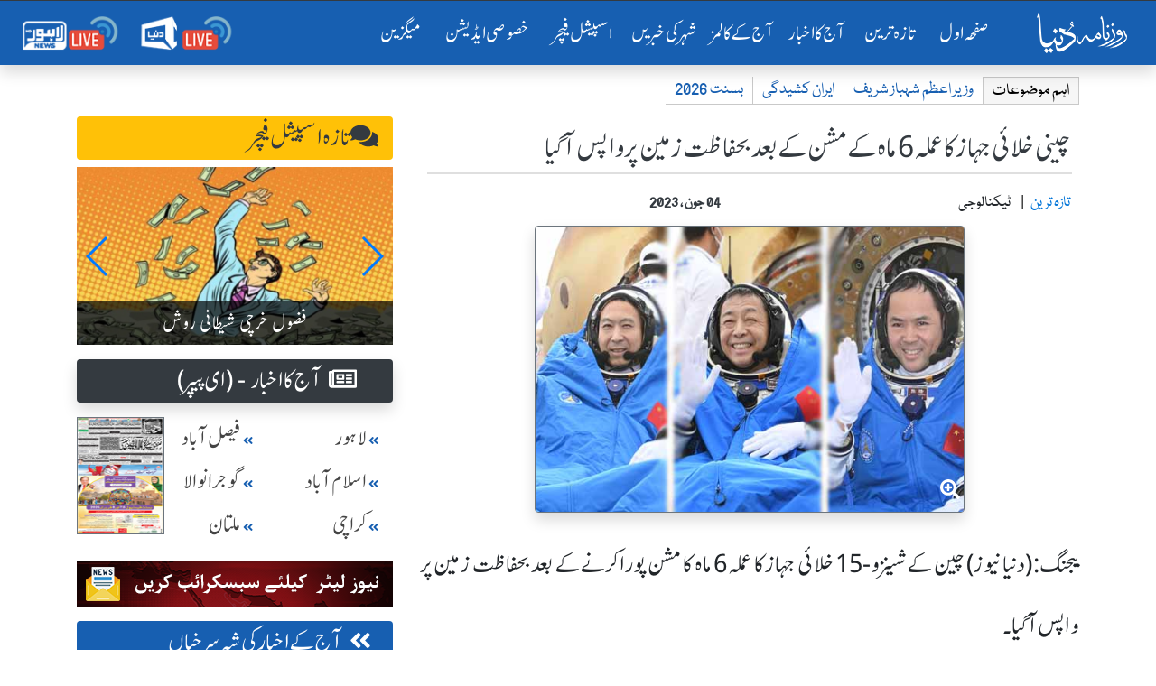

--- FILE ---
content_type: text/html; charset=UTF-8
request_url: https://dunya.com.pk/index.php/dunya-headline/HeadLineRoznama/729274_1
body_size: 25143
content:

<!DOCTYPE html>
<html lang="en">
<head>
<script async src="https://pagead2.googlesyndication.com/pagead/js/adsbygoogle.js?client=ca-pub-2591185308505021"
     crossorigin="anonymous"></script>
<meta property="fb:pages" content="498838913476917" />
    <link rel='dns-prefetch' href='//fonts.googleapis.com' />
    <link rel='dns-prefetch' href='//cdn.jwplayer.com' />
    <link rel='dns-prefetch' href='//img.dunyanews.tv' />
   <link rel='dns-prefetch' href='//www.google.com' />
   <link rel='dns-prefetch' href='//securepubads.g.doubleclick.net' />
   <link rel='dns-prefetch' href='//cdn.onesignal.com' />

    <meta http-equiv="Content-Type" content="text/html; charset=utf-8" />
    <meta name="viewport" content="width=device-width, initial-scale=1.0">
    <meta http-equiv="X-UA-Compatible" content="ie=edge">
    <!-- Remove Tap Highlight on Windows Phone IE ===wave effect===-->
    <meta name="msapplication-tap-highlight" content="no" /> 
<!-- Google Tag Manager -->
<script>(function(w,d,s,l,i){w[l]=w[l]||[];w[l].push({'gtm.start':
new Date().getTime(),event:'gtm.js'});var f=d.getElementsByTagName(s)[0],
j=d.createElement(s),dl=l!='dataLayer'?'&l='+l:'';j.async=true;j.src=
'https://www.googletagmanager.com/gtm.js?id='+i+dl;f.parentNode.insertBefore(j,f);
})(window,document,'script','dataLayer','GTM-NH6J7X2');</script>
<!-- End Google Tag Manager -->
	
	 <!-- Chrome, Firefox OS and Opera -->
    <meta name="theme-color" content="#175fb1">
    <!-- Windows Phone -->
    <meta name="msapplication-navbutton-color" content="#175fb1">
    <!-- iOS Safari -->
    <meta name="apple-mobile-web-app-status-bar-style" content="#175fb1">
	
	<link rel="manifest" href="https://dunya.com.pk/manifest.json">
	
	<link rel="apple-touch-icon" href="https://dunya.com.pk/images/manifest_images/192x192.png">
	
    <!--google font-->
   
    	
	<link rel="preload" href="https://fonts.googleapis.com/css?family=Roboto:400,700&display=swap" rel="stylesheet">
    
     <title>Roznama Dunya: چینی خلائی جہاز کا عملہ 6 ماہ کے مشن کے بعد بحفاظت زمین پر واپس آگیا</title>
<meta property="og:updated_time" content="1686188076" /><meta name='description' content='بیجنگ: (دنیا نیوز) چین کے شینزو-15 خلائی جہاز کا عملہ 6 ماہ کا مشن پورا کرنے کے بعد بحفاظت زمین پر واپس آگیا۔' />
<meta itemprop='description' content='بیجنگ: (دنیا نیوز) چین کے شینزو-15 خلائی جہاز کا عملہ 6 ماہ کا مشن پورا کرنے کے بعد بحفاظت زمین پر واپس آگیا۔' />
<meta name="keywords" content="چینی خلائی جہاز کا عملہ 6 ماہ کے مشن کے بعد بحفاظت زمین پر واپس آگیا
 " />
<link rel="canonical" href="https://dunya.com.pk/index.php/dunya-headline/HeadLineRoznama/729274_1" />
<meta property="og:title" content="چینی خلائی جہاز کا عملہ 6 ماہ کے مشن کے بعد بحفاظت زمین پر واپس آگیا" />
<meta property="og:type" content="article" />
<meta property="og:description" content="بیجنگ: (دنیا نیوز) چین کے شینزو-15 خلائی جہاز کا عملہ 6 ماہ کا مشن پورا کرنے کے بعد بحفاظت زمین پر واپس آگیا۔" />
<meta property="og:site_name" content="Roznama Dunya" />
<meta property="og:locale" content="en_US" />
<meta property="article:author" content="https://www.facebook.com/RoznamaDunyaPage" />
<meta property="article:section" content="ٹیکنالوجی" />
<meta property="og:url" content="https://dunya.com.pk/index.php/dunya-headline/HeadLineRoznama/729274_1" />
<meta property="og:image" content="https://img.dunyanews.tv/news/2023/June/06-04-23/news_big_images/729274_82849331.jpg" />
<meta name="twitter:card" value="summary_large_image" />
<meta name="twitter:site" value="@roznamadunya" />
<meta name="twitter:url" content="https://dunya.com.pk/index.php/dunya-headline/HeadLineRoznama/729274_1" />
<meta name="twitter:title" content="’چینی خلائی جہاز کا عملہ 6 ماہ کے مشن کے بعد بحفاظت زمین پر واپس آگیا’" />
<meta name="twitter:description" content="’بیجنگ: (دنیا نیوز) چین کے شینزو-15 خلائی جہاز کا عملہ 6 ماہ کا مشن پورا کرنے کے بعد بحفاظت زمین پر واپس آگیا۔’" />
<meta name="twitter:image" content="https://img.dunyanews.tv/news/2023/June/06-04-23/news_big_images/729274_82849331.jpg" />
<meta name="twitter:domain" content="http://dunya.com.pk/">
 
    
    <!--font awesome-->
    <link rel="preload" href="https://dunya.com.pk/newweb/fontawesome/css/all.min.css" rel="stylesheet">
    <!--bootstrap 4.3.1-->
    <link href="https://dunya.com.pk/newweb/css/bootstrap.min.css" rel="stylesheet">
    <link href="https://dunya.com.pk/newweb/css/waves.min.css" rel="stylesheet">
    <!--animate.css-->
    <link href="https://dunya.com.pk/newweb/css/animate.css" rel="stylesheet">
    <!--custom css-->
    <link href="https://dunya.com.pk/newweb/css/style.css?347856452" rel="stylesheet">
    <!-- cols -->
    <link rel="stylesheet" href="https://dunya.com.pk/newweb/cols/css/swiper.css">
    <!-- news ticker-->

    <!--image gallery-->
    <link rel="stylesheet" href="https://dunya.com.pk/newweb/img-gallery/css/lightgallery.min.css">
    <link rel="stylesheet" href="https://dunya.com.pk/newweb/img-gallery/css/jquery.fancybox.min.css">
    <link rel="stylesheet" href="https://dunya.com.pk/newweb/img-gallery/css/style.css">
    <!--  jQuery v3.4.1 -->
    <script src="https://dunya.com.pk/newweb/js/jquery.js"></script>
    <!--favicon-->
    <link rel="shortcut icon" type="image/x-icon" href="https://dunya.com.pk/newweb/images/favicon_colorsd.ico">

    <!--ramazan 2023-->
    <!-- <link rel="stylesheet" href="https://dunya.com.pk/newweb/css/ramazan-2023.css"> -->
    <!--ramazan 2023-->
    
<script async src="https://securepubads.g.doubleclick.net/tag/js/gpt.js"></script>
<script>
  var gptAdSlots = [];
  window.googletag = window.googletag || { cmd: [] };
  googletag.cmd.push(function() {
    var mappingContentAd1 = googletag.sizeMapping()
      .addSize([0, 0], [[336, 280], [300, 250], [320, 100]])
      .addSize([768, 0], [[728, 250], [728, 90], [1, 1]])
      .addSize([1024, 0], [[970, 250], [970, 90], [728, 90], [1, 1]])
      .build();
    var btfmap = googletag.sizeMapping()
      .addSize([0, 0], [[336, 280], [300, 250], [320, 100], [320, 50]])
      .addSize([768, 0], [[728, 90], [336, 280], [300, 250], [640, 480], [480, 320]])
      .addSize([1024, 0], [[640, 480], [728, 90], [580, 400], [336, 280], [480, 320]])
      .build();
    var mappingleftcolumn = googletag.sizeMapping()
      .addSize([0, 0], [[336, 280], [300, 250], [320, 100]])
      .addSize([768, 0], [[300, 250]])
      .addSize([1024, 0], [[300, 250]])
      .build();
    var mappingtazatareenad2 = googletag.sizeMapping()
      .addSize([0, 0], [[336, 280], [300, 250], [320, 100]])
      .addSize([1024, 0], [[728, 90], [728, 250]])
      .build();
    gptAdSlots[0] = googletag.defineSlot('/18422753/roznama_header_top', [[970,250],[970, 90], [728, 90]], 'div-gpt-ad-1577084774805-0').defineSizeMapping(mappingContentAd1).addService(googletag.pubads());
    gptAdSlots[1] = googletag.defineSlot('/18422753/roznama_home_top_1', [[970, 250], [970, 90], [728, 250], [728, 90]], 'div-gpt-ad-1577084229416-1').defineSizeMapping(mappingContentAd1).addService(googletag.pubads());
    gptAdSlots[2] = googletag.defineSlot('/18422753/roznama_home_mid_2', [[970, 250], [970, 90], [728, 250], [728, 90]], 'div-gpt-ad-1577084344106-2').defineSizeMapping(mappingContentAd1).addService(googletag.pubads());
    gptAdSlots[3] = googletag.defineSlot('/18422753/roznama_home_mid_3', [[970, 250], [970, 90], [728, 250], [728, 90]], 'div-gpt-ad-1577084455861-3').defineSizeMapping(mappingContentAd1).addService(googletag.pubads());
    gptAdSlots[4] = googletag.defineSlot('/18422753/roznama_home_misc', [[970, 250], [970, 90], [728, 250], [728, 90]], 'div-gpt-ad-1577084669927-4')
      .defineSizeMapping(mappingContentAd1)
      .addService(googletag.pubads());
    gptAdSlots[6] = googletag.defineSlot('/18422753/roznama_dunya_detail_native', [[468, 60], [728, 90], [640, 480]], 'div-gpt-ad-1550819309982-6').defineSizeMapping(btfmap).addService(googletag.pubads());
    gptAdSlots[7] = googletag.defineSlot('/18422753/roznama_left_column', [[336,280],[300, 250]], 'div-gpt-ad-1490950092210-7')
      .defineSizeMapping(mappingleftcolumn)
      .addService(googletag.pubads());
    gptAdSlots[8] = googletag.defineSlot('/18422753/roznama_home_mid', [[970, 90], [970, 250], [728, 250], [728, 90]], 'div-gpt-ad-1577172994292-8')
      .defineSizeMapping(mappingContentAd1)
      .addService(googletag.pubads());
    gptAdSlots[9] = googletag.defineSlot('/18422753/roznama_gallary_rcolum', [[160, 600], [120, 600]], 'div-gpt-ad-1579932080477-9')
      .defineSizeMapping(mappingContentAd1)
      .addService(googletag.pubads());
    gptAdSlots[10] = googletag.defineSlot('/18422753/roznama_aaj-ka-akbar-top-mid', [[970,250],[970, 90], [728, 90]], 'div-gpt-ad-1581059940178-10')
      .defineSizeMapping(mappingContentAd1)
      .addService(googletag.pubads());
    gptAdSlots[11] = googletag.defineSlot('/18422753/roznama_mobile_home', [[336, 280], [300, 250], [320, 100], [320, 50]], 'div-gpt-ad-1579593636508-0')
      .addService(googletag.pubads());
    gptAdSlots[12] = googletag.defineSlot('/18422753/roznama_home_mobile_columns', [[336, 280], [300, 250], [320, 100], [320, 50]], 'div-gpt-ad-1579594461400-0')
      .addService(googletag.pubads());
    gptAdSlots[13] = googletag.defineSlot('/18422753/roznama_aaj_ka_akhbar_top', [[320, 100], [320, 50], [300, 50], [300, 100]], 'div-gpt-ad-1579935263655-0')
      .addService(googletag.pubads());
    gptAdSlots[14] = googletag.defineSlot('/18422753/roznama_home_masthead', [[320, 100], [320, 50], [300, 50], [300, 100]], 'div-gpt-ad-1595059702965-0')
      .addService(googletag.pubads());
    gptAdSlots[15] = googletag.defineSlot('/18422753/roznama_tazatareen_2', [[320, 100], [320, 50], [300, 50], [300, 100]], 'div-gpt-ad-1595060059520-0').defineSizeMapping(mappingtazatareenad2).addService(googletag.pubads());
    gptAdSlots[16] = googletag.defineSlot('/18422753/roznama_home_top_header', [[970,250],[970, 90], [728, 90]], 'div-gpt-ad-1681465369049-0').defineSizeMapping(mappingContentAd1).addService(googletag.pubads());
    gptAdSlots[17] = googletag.defineSlot('/18422753/roznama_national_news_home', [[728, 90], [468, 60], [320, 100]], 'div-gpt-ad-1722065326448-0')
      .defineSizeMapping(mappingContentAd1)
      .addService(googletag.pubads());
    googletag.pubads().setTargeting('site', 'dunya.com.pk');
    googletag.pubads().collapseEmptyDivs();
    googletag.enableServices();

    // Display all defined slots
    for (var i = 0; i < gptAdSlots.length; i++) {
      googletag.display(gptAdSlots[i].getSlotElementId());
    }
  });
</script>

    <!--Adds Section End-->
    
    	<script >
		  var _gaq = _gaq || [];
		  _gaq.push(['_setAccount', 'UA-34467790-1']);
		  _gaq.push(['_setDomainName', 'dunya.com.pk']);
		  _gaq.push(['_trackPageview']);
		
		  (function() {
			var ga = document.createElement('script'); ga.type = 'text/javascript'; ga.async = true;
			ga.src = ('https:' == document.location.protocol ? 'https://ssl' : 'http://www') + '.google-analytics.com/ga.js';
			var s = document.getElementsByTagName('script')[0]; s.parentNode.insertBefore(ga, s);
		  })();
		</script>
        
        <script src="https://cdn.onesignal.com/sdks/OneSignalSDK.js" async></script>
        
		<script>
          var OneSignal = window.OneSignal || [];
          OneSignal.push(function() {
            OneSignal.init({
              appId: "8aa24c2b-be60-498b-93cf-cb1288835a78",
            });
          });
        </script>
<!-- Start Alexa Certify Javascript -->
<script type="text/javascript">
_atrk_opts = { atrk_acct:"I6Rye1aYs6002+", domain:"dunya.com.pk",dynamic: true};
(function() { var as = document.createElement('script'); as.type = 'text/javascript'; as.async = true; as.src = "https://certify-js.alexametrics.com/atrk.js"; var s = document.getElementsByTagName('script')[0];s.parentNode.insertBefore(as, s); })();
</script>
<noscript><img src="https://certify.alexametrics.com/atrk.gif?account=I6Rye1aYs6002+" style="display:none" height="1" width="1" alt="" /></noscript>
<!-- End Alexa Certify Javascript -->  

<script type="text/javascript" src="https://cdn.jwplayer.com/libraries/bA9DWBzp.js"></script>
<!--<script type="text/javascript" src="/jwplayer-8.16.3/jwplayer.js"></script>
<script>jwplayer.key="8qyY/AHbUa8eg02Qsxly1TisqB0Os/qXZtkHKQ==";</script>-->
	
<!-- Global site tag (gtag.js) - Google Analytics -->
<script async src="https://www.googletagmanager.com/gtag/js?id=UA-34467790-1"></script>
<script>
  window.dataLayer = window.dataLayer || [];
  function gtag(){dataLayer.push(arguments);}
  gtag('js', new Date());
 

  gtag('config', 'UA-34467790-1');
</script>
	
<script src="https://www.googleoptimize.com/optimize.js?id=OPT-WC5ZNB7"></script>
<script type='text/javascript' src='https://platform-api.sharethis.com/js/sharethis.js#property=64918b129fbe9100124b5454&product=inline-share-buttons' async='async'></script>	
<!--<script src="https://cdn.jwplayer.com/libraries/bA9DWBzp.js"> </script>-->
</head>
<body>
<!-- Google Tag Manager (noscript) -->
<noscript><iframe src="https://www.googletagmanager.com/ns.html?id=GTM-NH6J7X2"
height="0" width="0" style="display:none;visibility:hidden"></iframe></noscript>
<!-- End Google Tag Manager (noscript) -->
	

<!-- main menu-->
    <!-- <div class="container-fluid">
       
            <header> -->
               


<div class="menu_main sticky-top" id="scrolling-menu">
      <header>

      <!-- ramzan 2023 -->
                <!-- ramzan 2023 -->
                            
        <div class="justify-content-center">
          <div class="header_main">
            <nav
              class="navbar navbar-expand-xl navbar-dark roznama-dunya-blue scrolling-navbar shadow border-top border-dark"
            >

                                <a class="navbar-brand button d-sm-block d-md-block d-lg-block d-xl-none ml-1" href="http://e.dunya.com.pk" target="_blank">
                                    <div class="border border-white px-1 rounded shadow" style="font-size: 1rem;padding-top: 0.25rem;">
                                        E-paper
                                    </div>
                                </a>


                                <a class="navbar-brand button ml-md-0" href="https://dunya.com.pk/">
                                    <div class="roznama-dunya-logo">
                                        <img src="https://dunya.com.pk/newweb/images/roznama-dunya-logo-hor.png" alt="Roznama Dunya" class="img-fluid">
                                    </div>
                                </a>

                                <button class="navbar-toggler" type="button" data-toggle="collapse" data-target="#navbarSupportedContent" aria-controls="navbarSupportedContent" aria-expanded="false" aria-label="Toggle navigation">
        <span class="navbar-toggler-icon"></span>
      </button>
                                <div class="collapse navbar-collapse" id="navbarSupportedContent">
                                    <ul class="navbar-nav ml-auto">
                                        <li class="nav-item active margin-nav-item waves-effect waves-light">
                                            <a class="nav-link" href="https://dunya.com.pk/">صفحٔہ اول   <span class="sr-only">(current)</span></a>
                                        </li>
                                        
                                        <li class="nav-item margin-nav-item waves-effect waves-light">
                                            <a class="nav-link" href="https://dunya.com.pk/index.php/tazatareen"> تازہ ترین</a>
                                        </li>


                                        <li class="nav-item margin-nav-item waves-effect waves-light d-lg-none">
                                            <a class="nav-link" href="https://dunya.com.pk/index.php/pakistan">آج کا اخبار </a>
                                        </li>

                                        <li class="nav-item dropdown d-none d-lg-block">
                                            <a class="nav-link" href="https://dunya.com.pk/index.php/pakistan" id="navbarDropdown" role="button" data-toggle="dropdown-m" aria-haspopup="true" aria-expanded="false">
                                                     آج کا اخبار
                                                     <i class="far fa-arrow-alt-circle-down mx-1"></i>
    
                                                </a>
                                            <div class="dropdown-menu" aria-labelledby="navbarDropdown">
                                                                                                	<a class="dropdown-item" href="https://dunya.com.pk/index.php/pakistan"> پاکستان </a>
                                                															
																<a class="dropdown-item" href="https://dunya.com.pk/index.php/editorial">  ایڈیٹوریل </a>
															
												                                                	<a class="dropdown-item" href="https://dunya.com.pk/index.php/weird"> عجائب دنیا </a>
                                                                                                	<a class="dropdown-item" href="https://dunya.com.pk/index.php/dunya-meray-aagay"> دنیا میرے آگے </a>
                                                                                                	<a class="dropdown-item" href="https://dunya.com.pk/index.php/entertainment"> انٹرٹینمنٹ / شوبز کی دنیا </a>
                                                                                                	<a class="dropdown-item" href="https://dunya.com.pk/index.php/sports"> کھیلوں کی دنیا </a>
                                                                                                	<a class="dropdown-item" href="https://dunya.com.pk/index.php/crime"> جرم و سزا کی دنیا </a>
                                                                                                	<a class="dropdown-item" href="https://dunya.com.pk/index.php/business"> کاروبار کی دنیا </a>
                                                													
                                            </div>
                                        </li>

                                        <li class="nav-item margin-nav-item waves-effect waves-light d-lg-none">
                                            <a class="nav-link" href="https://dunya.com.pk/index.php/today-columns">   آج کے کالمز   </a>
                                        </li>
										
                                        <li class="nav-item dropdown d-none d-lg-block" id="aj-k-col-dd">
                                            <a class="nav-link" href="https://dunya.com.pk/index.php/today-columns" id="navbarDropdown" role="button" data-toggle="dropdown-m" aria-haspopup="true" aria-expanded="false">
                                                       آج کے کالمز 
                                                        <i class="far fa-arrow-alt-circle-down mx-1"></i>
                                                    </a>
                                            <div class="dropdown-menu" aria-labelledby="navbarDropdown">
												
                                                                                            
                                                    <a class="dropdown-item" href="https://dunya.com.pk/index.php/author/khursheed-nadeem/2026-01-31/51336/14644734">
                                                        <span> خورشید ندیم   </span>
                                                        <span class="col-name-menu p-2 mx-2 float-left"> تکبیر مسلسل  </span>
                                                    </a>
                                               
											                                                
                                                    <a class="dropdown-item" href="https://dunya.com.pk/index.php/author/khalid-masood-khan/2026-01-31/51337/86433623">
                                                        <span> خالد مسعود خان  </span>
                                                        <span class="col-name-menu p-2 mx-2 float-left"> کٹہرا  </span>
                                                    </a>
                                               
											                                                
                                                    <a class="dropdown-item" href="https://dunya.com.pk/index.php/author/dr.-hussain-ahmed-paracha/2026-01-31/51338/78154322">
                                                        <span> ڈاکٹر حسین احمد پراچہ  </span>
                                                        <span class="col-name-menu p-2 mx-2 float-left"> حکمِ اذاں  </span>
                                                    </a>
                                               
											                                                
                                                    <a class="dropdown-item" href="https://dunya.com.pk/index.php/author/iktakhar-ahmed-sandhu/2026-01-31/51339/21644854">
                                                        <span> افتخار احمد سندھو  </span>
                                                        <span class="col-name-menu p-2 mx-2 float-left"> افتخار نامہ  </span>
                                                    </a>
                                               
											                                                
                                                    <a class="dropdown-item" href="https://dunya.com.pk/index.php/author/naseem-ahmed-bajwa/2026-01-31/51340/32210946">
                                                        <span> نسیم احمد باجوہ  </span>
                                                        <span class="col-name-menu p-2 mx-2 float-left"> یورپ کی ڈائری   </span>
                                                    </a>
                                               
											                                                
                                                    <a class="dropdown-item" href="https://dunya.com.pk/index.php/author/mufti-munib-ur-rehman/2026-01-31/51341/20241967">
                                                        <span> مفتی منیب الرحمٰن   </span>
                                                        <span class="col-name-menu p-2 mx-2 float-left"> زاویہ نظر   </span>
                                                    </a>
                                               
																							
												<a class="dropdown-item" style="color: #fff;text-decoration: none;background-color: #007bff;" href="https://dunya.com.pk/index.php/author_arc">
                                                        <span>  تمام کالم نگار  </span>
                                                        <span class="col-name-menu p-2 mx-2 float-left"></span>
                                                </a>
                                               
                                            </div>
                                        </li>

                                        <li class="nav-item margin-nav-item waves-effect waves-light d-lg-none">
                                            <a class="nav-link" href="https://dunya.com.pk/index.php/city/lahore">   شہر کی خبریں  </a>
                                        </li>


                                        <li class="nav-item dropdown d-none d-lg-block">
                                            	<a class="nav-link" href="https://dunya.com.pk/index.php/city/lahore" id="navbarDropdown" role="button" data-toggle="dropdown-m" aria-haspopup="true" aria-expanded="false">
                                                    شہر کی خبریں
                                                    <i class="far fa-arrow-alt-circle-down mx-1"></i>
                                                </a>
                                            <div class="dropdown-menu" aria-labelledby="navbarDropdown">
                                            															<a class="dropdown-item" href="https://dunya.com.pk/index.php/city/lahore"> لاہور </a>
																											<a class="dropdown-item" href="https://dunya.com.pk/index.php/city/karachi"> کراچی </a>
																											<a class="dropdown-item" href="https://dunya.com.pk/index.php/city/islamabad"> اسلام آباد </a>
																											<a class="dropdown-item" href="https://dunya.com.pk/index.php/city/multan"> ملتان </a>
																											<a class="dropdown-item" href="https://dunya.com.pk/index.php/city/faisalabad"> فیصل آباد  </a>
																											<a class="dropdown-item" href="https://dunya.com.pk/index.php/city/sargodha"> سرگودھا </a>
																											<a class="dropdown-item" href="https://dunya.com.pk/index.php/city/gujranwala"> گوجرانوالہ </a>
													                                            </div>
                                        </li>

                                        <li class="nav-item margin-nav-item waves-effect waves-light">
                                            <a class="nav-link" href="https://dunya.com.pk/index.php/special-archive">   اسپیشل فیچر  </a>
                                        </li>
										
										<li class="nav-item margin-nav-item waves-effect waves-light">
                                            <a class="nav-link" href="https://dunya.com.pk/index.php/special-edition">   خصوصی ایڈیشن  </a>
                                        </li>
										
																				
										<li class="nav-item margin-nav-item waves-effect waves-light d-block d-md-none">
                                            <a class="nav-link" href="https://dunya.com.pk/index.php/dunya-forum"> دنیا فورم</a>
                                        </li>

                                        <li class="nav-item margin-nav-item waves-effect waves-light">
                                            <a class="nav-link" href="http://mag.dunya.com.pk/" target="_blank"> میگزین </a>
                                        </li>
										
										 <li class="nav-item margin-nav-item waves-effect waves-light d-block d-md-none">
                                            <a class="nav-link active" href="https://dunya.com.pk/index.php/gallery">  کیمرے کی آنکھ سے </a>
                                        </li>
                                        
                                         <li class="nav-item margin-nav-item waves-effect waves-light d-block d-md-none">
                                            <a class="nav-link active" href="https://dunya.com.pk/index.php/contact-us"> رابطہ کریں</a>
                                        </li>

                                    </ul>
                                    <ul class="navbar-nav d-flex flex-row justify-content-around">

                                        <li class="nav-item">
                                            <a class="nav-link" href="https://dunyanews.tv/live/" target="_blank"> <img src="https://dunya.com.pk/newweb/images/menu-icons/dunya-news-live.png" alt="Dunya News Live"  class="img-fluid rounded" width="110"> </a>

                                        </li>
                                        <li class="nav-item">
                                            <a class="nav-link" href="https://lahorenews.tv/live/" target="_blank"> <img src="https://dunya.com.pk/newweb/images/menu-icons/lahore-news-live.png" alt="Lahore News Live" class="img-fluid rounded" width="110"> </a>
                                        </li>
                                    </ul>
                                </div>
                            </nav>
                            </div>
        </div>
      </header>
    </div>
<!-- main menu-->

<!--news ticker -->

     <div class="container-fluid">
            <div class="row">
               <!-- <div class="col-12 col-xs-12 col-sm-12 remove-m-margin">-->
               <!--     <div class="news-alert"> نیوز الرٹ </div>
                    <div class="marquee mobile-ticker" id="mobile-ticker">
                        <ul>
                            <li class="ticker-spacer"></li>
                                                        <li> بریکنگ :- خواجہ آصف کہتاہےامریکانےہمیں وینٹی لیٹرپررکھا ہوا ہے،عمران خان</li>
                                                       <li> بریکنگ :- خواجہ آصف سےپوچھتا ہوں ملک کووینٹی لیٹرپرڈالاکس نے؟عمران خان</li>
                                                       <li> بریکنگ :- 30 سال سے 2خاندان حکمرانی کرتےرہے،قوم کومقروض کردیا،عمران خان</li>
                                                       <li> بریکنگ :- پہلےمقروض کیا،اب کہتےہیں امریکاکی غلامی نہ کی تومرجائیں گے،عمران خان</li>
                                                       <li> بریکنگ :- لاہور:کسی ملک کے خلاف نہیں ہوں،عمران خان</li>
                                                       <li> بریکنگ :- لاہور:وزیراعظم بھکاریوں کی طرح پھرتا ہے،عمران خان</li>
                                                       <li> بریکنگ :- ان حکمرانوں کی جائیدادیں بیرون ملک ہیں،عمران خان</li>
                                                       <li> بریکنگ :- اینٹی امریکن نہیں ہوں،کسی کی غلامی نہیں چاہتا،عمران خان</li>
                                                       <li> بریکنگ :- امریکا میں سب سے طاقتورپاکستانی کمیونٹی ہے،عمران خان</li>
                                                       <li> بریکنگ :- امریکا سےدوستی کررہاتھا لیکن غلامی کےلیےتیارنہیں تھا،عمران خان</li>
                                                       <li> بریکنگ :- ڈونلڈ ٹرمپ سے میرے تعلقات اچھے تھے،عمران خان</li>
                                                       <li> بریکنگ :- ہماری سب سےزیادہ ایکسپورٹ امریکا سے ہے،عمران خان</li>
                                                       <li> بریکنگ :- امریکا سے دوستی چاہتا ہوں لیکن غلامی نہیں،عمران خان</li>
                                                       <li> بریکنگ :- ٹرمپ نے مجھے سب سے زیادہ پروٹوکول دیا تھا،عمران خان</li>
                                                       <li> بریکنگ :- امریکانےجنرل مشرف کوجنگ میں شرکت  کیلئےدھمکی دی تھی،عمران خان</li>
                                                       <li> بریکنگ :- امریکا،یورپ کوجانتاہوں ان کےپاؤں میں گریں گےتوہمیں استعمال کریں گے،عمران خان</li>
                                                       <li> بریکنگ :- ان کی چمچہ گیری کریں گےتووہ ہماری عزت نہیں کریں گے،عمران خان</li>
                                                       <li> بریکنگ :- بدقسمتی سےجنرل مشرف نےاس وقت گھٹنےٹیک دیئے،عمران خان</li>
                                                       <li> بریکنگ :- جنگ میں شرکت پرپاکستانی قوم نےبھاری قیمت ادا کی،عمران خان</li>
                                                       <li> بریکنگ :- ملکی مفادکیلئےکھڑےہوں توان کواچھانہیں لگےگالیکن عزت کریں گے،عمران خان</li>
                                                       <li> بریکنگ :- ہم امریکا کے اتحادی تھےاورامریکا نے 400 ڈرون حملےکیے،عمران خان</li>
                                                       <li> بریکنگ :- جب ڈرون حملے ہوتے تھے توہمارے حکمران چھپےبیٹھےتھے،عمران خان</li>
                                   
                        </ul>
                    </div>
                </div>
            </div>-->
        </div>
    
<!--/news ticker-->



<!-- Election 2024 Banner-->
<!-- <div class="container">
      <div class="row">
        <div class="col-12 text-center">
          <a href="https://elections.dunyanews.tv/">
            <img
              src="https://img.dunyanews.tv/images/banners/1_88965920.jpg"
              class="img-fluid rounded d-none d-lg-inline my-2"
              alt=""
            />
          </a>
        </div>
        <div class="col-12 text-center">
          <a href="https://elections.dunyanews.tv/">
            <img
              src="https://img.dunyanews.tv/elections_2024/election-banner-320-100.jpg"
              class="img-fluid rounded d-lg-none w-100 my-2"
              alt=""
            />
          </a>
        </div>
      </div>
    </div> -->
    <!-- Election 2024 Banner-->

    <style>
              
        /* .stick_pos {
            position: -webkit-sticky;
            position: sticky;
            z-index: 999;
            top: 71px;
            text-align: center;
            width: 100%;
            padding-right: 15px;
            padding-left: 15px;
            margin-right: auto;
            margin-left: auto;
        } */
        
        #ad_first {
            width: 100%;
            padding-right: 15px;
            padding-left: 15px;
            margin-right: auto;
            margin-left: auto;
        }
		
    </style>


<!-- ramazan pedia for moblie-->
<!--
 <div class="container my-1">
  <div class="row d-sm-block d-md-none">
  	<a href="https://dunyanews.tv/cwc2023/" target="_blank">
		<div class="text-center">
			<img class="img-fluid" alt="CWC 2023" src="https://img.dunyanews.tv/apps_con/roznama-urdu-wc2023.jpg">
		</div>	
	</a>
	 
  </div>	
</div> 
-->
<!-- ramazan pedia for moblie-->

 
			



<section class="horizontal-menu-section">
      <div class="container">
        <div class="row">
          <div class="col">
            <div class="horizontal-menu-2024 remove-m-margin">
              <a class="nav-link" href="https://dunya.com.pk/">صفحٔہ اول </a>

              <a class="nav-link" href="https://dunya.com.pk/index.php/tazatareen"> تازہ ترین</a>

              <a class="nav-link" href="https://dunya.com.pk/index.php/pakistan">آج کا اخبار </a>

              <a class="nav-link" href="https://dunya.com.pk/index.php/today-columns"> آج کے کالمز</a>

              <a class="nav-link" href="https://dunya.com.pk/index.php/city/lahore"> شہر کی خبریں</a>

              <a class="nav-link" href="https://dunya.com.pk/index.php/special-archive"> اسپیشل فیچر </a>

              <a class="nav-link" href="https://dunya.com.pk/index.php/special-edition"> خصوصی ایڈیشن </a>

              <a class="nav-link" href="http://mag.dunya.com.pk/" target="_blank"> میگزین </a>
            </div>
          </div>
        </div>
      </div>
  </section>


  <!-- /18422753/roznama_top_header -->
 

		<div class="container d-none d-md-block mt-1">


    <div class="row justify-content-center mt-2">
				<!-- /18422753/roznama_header_top -->
         
                
        <div id='div-gpt-ad-1577084774805-0'>
		  <script>
			googletag.cmd.push(function() { googletag.display('div-gpt-ad-1577084774805-0'); });
		  </script>
		</div>

            </div>
</div>





	<div class="container">
            <div class="row">
                <div class="col-12">
                    <!-- trending topics -->
                    <div class="trending-navigation">
                        <div class="nav-link trending__item trending__heading no-wrap">
                            اہم موضوعات
                        </div>
                        <nav class="nav trending">
                        
                        	 <a class="nav-link trending__item" href="https://dunya.com.pk/index.php/trending/prime-minister-shehbaz-sharif/1247">وزیر اعظم شہباز شریف</a> <a class="nav-link trending__item" href="https://dunya.com.pk/index.php/trending/iran-unrest-/1443">ایران کشیدگی</a> <a class="nav-link trending__item" href="https://dunya.com.pk/index.php/trending/basant-2026/1445">بسنت 2026</a>
                           
                        </nav>
                    </div>
                    <!-- trending topics -->
                </div>
            </div>
        </div>

<!--section taza tareen-->
<div class="container">
<!-- for mobile-->
    
    <div class="row d-sm-block d-md-none">
            <div class="col-6">
                <div class="bg-tazatareen text-white remove-m-margin shadow b-b">
                    <h2 class="taza-title">
                    <a href="https://dunya.com.pk/index.php/tazatareen" class="text-white">
                         <i class="fas fa-angle-double-left mx-2 animated slideInRight infinite"></i>  تازہ ترین </a>
                    </h2>
                </div>
            </div>

            <div class="col-6">
                <div class="bg-mild-grey text-white remove-m-margin shadow b-b">
                    <h2 class="taza-title text-right">
                        <a href="https://dunya.com.pk/index.php/pakistan" class="text-dark"><i class="far fa-newspaper mx-2" ></i> آج کا اخبار </a>
                    </h2>
                </div>
            </div>
        </div>
        
    <!-- for mobile-->   
    
    <div class="container d-block d-md-none">
                                        <div class="row justify-content-center mt-2">
                                            <!-- /18422753/roznama_aaj_ka_akhbar_top -->
                                            <div id='div-gpt-ad-1579935263655-0'>
                                              <script>
                                                googletag.cmd.push(function() { googletag.display('div-gpt-ad-1579935263655-0'); });
                                              </script>
                                            </div>
                                        </div>
                                    </div> 
        <div class="row">
            <div class="col-12 col-sm-12 col-md-12 col-lg-8">

                <!--tazatareen title-->
                <!-- <div class="bg-tazatareen rounded text-white remove-m-margin d-none d-md-block shadow">
                    <h2 class="taza-title"><a href="tazatareen"><i class="fas fa-angle-double-left mx-2 animated slideInRight infinite"></i> تازہ ترین </a></h2>
                </div> -->

				<!-- video add css -->
                <style>
	
.jw-ad {
	max-height: 800;
	margin: 0 auto;
	max-width: 620px;
	overflow: hidden;
	text-align: center;
	transition: max-height 500ms ease-out;
	width: 100%;
}

.jw-ad-label {
	background-color: rgba(0, 0, 0, 0.07);
	border-radius: 2px;
	color: rgba(0, 0, 0, 0.5);
	display: inline-block;
	font-size: 12px;
	letter-spacing: 1px;
	margin: 20px 0 10px;
	padding: 5px 10px;
	text-transform: uppercase;
}

.jw-ad-visible {
	max-height: auto;
}

/*
overrides for developer site defaults (for presentation only, non-demo styles)
*/

.demo-single .demo-layout-content .jwplayer {
	margin: 0;
}

.demo-layout-content {
	text-align: left;
}

.demo-single .demo-layout-content h1 {
	font-size: 56px;
	font-weight: 500;
}

.demo-single .demo-layout-content h2 {
	font-size: 32px;
	font-weight: 400;
	margin-top: 20px;
}

.demo-single .demo-layout-content p,
.demo-single .demo-layout-content p + p {
	margin-top: 20px;
}

.demo-single .demo-layout-vertical .demo-layout-code {
	max-width: 900px;
	width: 100%;
}
</style>
                <!-- video add css -->
                <section class="news-section">
		  <article>
			<header>
			  <h2 class="taza-tareen-story-title taza-tareen-story-title--dark">چینی خلائی جہاز کا عملہ 6 ماہ کے مشن کے بعد بحفاظت زمین پر واپس آگیا </h2>
			  <div class="d-flex justify-content-between align-items-baseline flex-wrap" style="line-height: 1;">
				<ul class="breadcrumb">
					<li>
						<a href="https://dunya.com.pk/index.php/tazatareen"> تازہ ترین</a>
					</li>
					<li>
						ٹیکنالوجی 
					</li>
				</ul>
				<time class="font-weight-bold text-dark">
					04 جون ، 2023
				</time>
				<!--sharing code-->
				<!-- Go to www.addthis.com/dashboard to customize your tools -->
				<div class="addthis_inline_share_toolbox"></div>
				<!--sharing code-->
			</div>
														
								
      <!--  <time> <i class="far fa-calendar-alt main-red mx-2"></i>Published On 04 June,2023&nbsp;07:18 pm </time> -->
	  
    </header><div class="row">
				  <div class="col-12 col-sm-12 col-md-8 mx-auto">
					<div class="taza-tareen-story-image remove-m-margin">
					  <figure class=""> 	  <img src="https://img.dunyanews.tv/news/2023/June/06-04-23/news_big_images/729274_82849331.jpg" class="img-fluid rounded border border-secondary my-2 shadow " alt="" data-toggle="modal" data-target="#exampleModal">
			   <!-- <p class="category-name-on-image shadow"> ٹیکنالوجی </p> -->
					<div class="img-zoom-icon" data-toggle="modal" data-target="#exampleModal"> <i class="fas fa-search-plus text-white"></i> </div>
				  </figure>
				  <!-- Modal -->
				  <div class="modal fade" id="exampleModal" tabindex="-1" role="dialog" aria-labelledby="exampleModalLabel" aria-hidden="true">
					<div class="modal-dialog" role="document">
					  <div class="modal-content">
						<div class="modal-header">
						  <button type="button" class="close" data-dismiss="modal" aria-label="Close"> <span aria-hidden="true">&times;</span> </button>
						  <h5 class="modal-title ml-auto" id="exampleModalLabel">ٹیکنالوجی </h5>
						</div>
						<div class="modal-body">
						  <figure class="w-100">  <img src="https://img.dunyanews.tv/news/2023/June/06-04-23/news_big_images/729274_82849331.jpg" class="img-fluid rounded border border-secondary my-2 shadow " alt="" data-toggle="modal" data-target="#exampleModal">              </figure>
						</div>
						<div class="modal-footer d-block">
						  <p> چینی خلائی جہاز کا عملہ 6 ماہ کے مشن کے بعد بحفاظت زمین پر واپس آگیا </p>
						  <button type="button" class="btn btn-secondary float-left" data-dismiss="modal"> بند کریں </button>
						</div>
					  </div>
					</div>
				  </div>
				</div>
			  </div>
			</div>    <p>بیجنگ: (دنیا نیوز) چین کے شینزو-15 خلائی جہاز کا عملہ 6 ماہ کا مشن پورا کرنے کے بعد بحفاظت زمین پر واپس آگیا۔</p>
	 <p style="text-align: justify;">چینی سپیس ایجنسی کے مطابق خلائی جہاز ہفتہ کو چین کے خلائی سٹیشن سے کامیابی کے ساتھ الگ ہوا، شینزو-15 خلائی جہاز کے کیپسول میں فی جون لونگ، ڈینگ چھنگ منگ اور ژانگ لو کو واپس لایا گیا، طبی عملے نے تینوں خلا بازوں کی صحت بہتر ہونے کی تصدیق کی ہے۔</p>
<p style="text-align: justify;">چینی خلا بازوں نے 6 ماہ میں مختلف امور سرانجام دیے جن میں شینزو-14 کے خلابازوں کے ہمراہ مدار میں گردش، خلائی جہاز کے سامان کا معائنہ، خلائی سٹیشن کی تعمیر کے آخری مرحلے کو سمیٹنا اور اس کے استعمال اور ترقی کے پہلے مرحلے کا آغاز کرنا شامل تھا۔</p>
  </article>
</section>				
				<script async>
// math functions related to scroll and offset positions relative to player
var getScrollTop = function() {
	var documentEl = document.documentElement;
	return (window.pageYOffset || documentEl.scrollTop) - (documentEl.clientTop || 0);
};
var getElementOffsetTop = function(el) {
	var bodyRect = document.body.getBoundingClientRect(),
		elRect = el.getBoundingClientRect();
	return elRect.top - bodyRect.top;
};
var	getAdInView = function() {
	var scrollBoundary = playerOffsetTop + (playerHeight / 2),
		scrollTop = getScrollTop();
	return (window.innerHeight + scrollTop) > scrollBoundary && scrollTop < scrollBoundary;
};

// cross-browser event binding method
var setEventListener = function(el, ev, fn) {
	var eventMethod = window.addEventListener ? 'addEventListener' : 'attachEvent',
		eventName = window.addEventListener ? ev : 'on' + ev;
	el[eventMethod](eventName, fn, false);
};

// get element margin top and bottom totat height
var getMarginHeight = function(el) {
	if (document.all) {
		return parseInt(el.currentStyle.marginTop, 10) + parseInt(el.currentStyle.marginBottom, 10);
	} else {
		return parseInt(document.defaultView.getComputedStyle(el, '').getPropertyValue('margin-top')) + parseInt(document.defaultView.getComputedStyle(el, '').getPropertyValue('margin-bottom'));
	}
};

// check if ad is in view, ad visible class when necessary (but only the first time it's in view)
var setAdDisplayState = function() {
	if (getAdInView()) {
		if (!new RegExp('(^| )jw-ad-visible( |$)', 'gi').test(adEl.className)) {
			adEl.className += (adEl.className ? ' ' : '') + 'jw-ad-visible';
			adEl.style.maxHeight = adLabelEl.offsetHeight + getMarginHeight(adLabelEl) + adMediaContainerEl.offsetHeight + getMarginHeight(adMediaContainerEl) + 'px';
		}
		if (playerInstance.getState() === 'idle' || playerInstance.getState() === 'paused') {
			setTimeout(function() {
				playerInstance.play();
			}, 0);
		}
	} else {
		if (playerInstance.getState() === 'playing') {
			setTimeout(function() {
				//playerInstance.pause();
				playerInstance.play();
			}, 0);
		}
	}
};

// player elements and utility vars
var playerInstance = jwplayer('player'),
	adEl = document.querySelector('.jw-ad'),
	adLabelEl = document.querySelector('.jw-ad-label'),
  adMediaContainerEl = document.querySelector('.jw-ad-media-container'),
  playerHeight,
  playerOffsetTop = getElementOffsetTop(adEl),
	isScrollTimeout = false; // namespace for whether or not we are waiting for setTimeout() to finish

// player setup
playerInstance.setup({
  width: '100%', 
  aspectratio: '16:9',
  advertising: {
   outstream: "true",
   "client": 'googima', 
    tag: 'https://pubads.g.doubleclick.net/gampad/ads?iu=/18422753/roznama_outstream&description_url=https%3A%2F%2Fdunya.com.pk&tfcd=0&npa=0&sz=300x250%7C640x360%7C640x480&gdfp_req=1&unviewed_position_start=1&output=vast&env=vp&impl=s&correlator='
  },
"displayHeading": true, 
});

playerInstance.on('ready', function() {

	// get player container height
	playerHeight = adMediaContainerEl.offsetHeight;

	// mute by default
	playerInstance.setMute(true);

	// unmute/mute player on adMediaContainerEl mouse enter/leave
	setEventListener(adMediaContainerEl, 'mouseenter', function() {
		playerInstance.setMute(true);
	});

	setEventListener(adMediaContainerEl, 'mouseleave', function() {
		playerInstance.setMute(true);
	});

	// handle ad display state on page load
	setTimeout(setAdDisplayState(), 1000);

  // attach scroll event listener to window
  setEventListener(window, 'scroll', function() {
		// skip if we're waiting on a scroll update timeout to finish
		if (isScrollTimeout) return;
		// flag that a new timeout will begin
		isScrollTimeout = true;
		// otherwise, execute scroll event handler
		setAdDisplayState();
		// set new timeout
		setTimeout(function() {
			// reset timeout flag to false (no longer waiting)
			isScrollTimeout = false;
		}, 100);
  });
});

// handle when ad is complete or encounters error
playerInstance.on('complete adComplete adError', function() {
	adEl.style.maxHeight = '0px';
  setTimeout(function() {
    playerInstance.remove();
    adMediaContainerEl.parentNode.removeChild(adMediaContainerEl);
  }, 500 /* should be the same duration as css transition */);
});
</script>
				
				
<style>
                            .installApp{
                                font-family:"nafees-web-naskh-regular-1", sans-serif;
                                /* direction:ltr;  */
                                direction: rtl;
                                font-size:18px;
                                /* background-color:#dee2e6; */
                                background-color: #f1f1f1;
                                border-radius:.2em;
                                padding:.5em;
                                margin-top:5px;
                                margin-bottom:5px;
                                border:1px solid #bfbfbf;
                                display:flex;
                                justify-content:space-between;
                                align-items:center;
                                flex-direction:column
                                }
                                .installApp__title{
                                    font-size:24px;
                                    /* font-weight:bold; */
                                    color:#175fb1;
                                    
                                }
                                .intallApp__items{
                                    display:flex
                                    }
                                @media (min-width:992px){
                                    .installApp__title{
                                        font-size:12px;
                                        }
                                    .installApp{
                                        flex-direction:row;
                                        }
                                    }
                                @media (min-width:1200px){
                                    .installApp__title{
                                        font-size:22px;
                                    }
                                }
                            </style>

<div class="installApp">
                                <div class="installApp__title">
                                    <span>
                                        <span style="color: #cf0000;"> روزنامہ دنیا</span> ایپ انسٹال کریں</span>
                                </div>
                                <div class="intallApp__items">
                                    <a href="https://play.google.com/store/apps/details?id=dunya.com.pk" target="_blank">
                                        <img src="https://dunya.com.pk/newweb/images/install-app-icons/google-icon.png" alt="" class="img-fluid px-1">
                                    </a>
                                    <a href="https://apps.apple.com/us/app/roznama-dunya/id1542339878" target="_blank">
                                        <img src="https://dunya.com.pk/newweb/images/install-app-icons/apple-icon.png" alt="" class="img-fluid px-1">
                                    </a>
                                    <a href="https://appgallery.huawei.com/#/app/C102856763" target="_blank">
                                        <img src="https://dunya.com.pk/newweb/images/install-app-icons/huawei_store.png" alt="" class="img-fluid px-1">
                                    </a>
                                </div>
                            </div>                
                <div class="container">
    				<div class="row justify-content-center my-1">
                
                        <div id='div-gpt-ad-1550819309982-6'>
        
                            <script>
                            
                            googletag.cmd.push(function() { googletag.display('div-gpt-ad-1550819309982-6'); });
                            
                            </script>
                        
                        </div>
                     </div>
                 </div>
                 
                                   <script>
					  var VUUKLE_CONFIG = {
								apiKey: "3632f66d-4175-4360-bc2a-cd69ad1a1d61",
								articleId: "https://dunya.com.pk/index.php/dunya-headline/HeadLineRoznama/729274_1",
								title: "",
					  };
					  // ⛔️ DON'T EDIT BELOW THIS LINE
					  (function() {
								 var d = document,
											s = d.createElement('script');
								 s.src = 'https://cdn.vuukle.com/platform.js';
								(d.head || d.body).appendChild(s);
					  })();
					 </script>
					 
					<div id='vuukle-emote'></div>
					<div id='vuukle-comments'></div> 
				<!--	<div id='vuukle-newsfeed'></div>-->
					<div class='vuukle-powerbar'></div>
                
                
                
                <div class="my-2">
                    <div class="row">
                        <div class="col-12">
                            <div id="national-news-list">
                                <div class="bg-dark rounded text-white remove-m-margin">
                                    <h2 class="taza-title">
                                        <a href="#" class=""> <i class="fas fa-angle-double-left mx-2"></i> مزید پڑہیں </a>
                                    </h2>
                                </div>
                                <ul>
                                                                    <li class="align-items-center">
                                        <div class="taza-small-news-title">
                                            <a href="https://dunya.com.pk/index.php/dunya-headline/HeadLineRoznama/932815_1">
                                                <h3 class="font-size-1 text-danger one-line"> بلوچستان میں فورسز کا آپریشن مکمل: دو دن میں 133 دہشتگرد ہلاک، 15 جوان شہید </h3>
                                            </a>
                                        </div>
                                    </li>
                                                                    <li class="align-items-center">
                                        <div class="taza-small-news-title">
                                            <a href="https://dunya.com.pk/index.php/dunya-headline/HeadLineRoznama/932828_1">
                                                <h3 class="font-size-1 text-danger one-line"> جنگی فضا کے برخلاف امریکا کیساتھ بات چیت کے فریم ورک پر کام ہو رہا ہے، ایران </h3>
                                            </a>
                                        </div>
                                    </li>
                                                                    <li class="align-items-center">
                                        <div class="taza-small-news-title">
                                            <a href="https://dunya.com.pk/index.php/dunya-headline/HeadLineRoznama/932830_1">
                                                <h3 class="font-size-1 text-danger one-line"> آبی معاہدہ محفوظ نہیں تو کوئی بھی معاہدہ محفوظ نہیں، پاکستانی مندوب </h3>
                                            </a>
                                        </div>
                                    </li>
                                                                    <li class="align-items-center">
                                        <div class="taza-small-news-title">
                                            <a href="https://dunya.com.pk/index.php/dunya-headline/HeadLineRoznama/932825_1">
                                                <h3 class="font-size-1 text-danger one-line"> لودھراں: باراتیوں سے بھری کوسٹر اور ٹرک میں تصادم، 4 افراد جاں بحق، متعدد زخمی </h3>
                                            </a>
                                        </div>
                                    </li>
                                                                    <li class="align-items-center">
                                        <div class="taza-small-news-title">
                                            <a href="https://dunya.com.pk/index.php/dunya-headline/HeadLineRoznama/932784_1">
                                                <h3 class="font-size-1 text-danger one-line">  صدر آزاد کشمیر اسمبلی بیرسٹر سلطان محمود چودھری انتقال کر گئے </h3>
                                            </a>
                                        </div>
                                    </li>
                                                                    <li class="align-items-center">
                                        <div class="taza-small-news-title">
                                            <a href="https://dunya.com.pk/index.php/dunya-headline/HeadLineRoznama/932817_1">
                                                <h3 class="font-size-1 text-danger one-line"> حکومت نے پٹرولیم مصنوعات کی نئی قیمتوں کا اعلان کر دیا </h3>
                                            </a>
                                        </div>
                                    </li>
                                                                    <li class="align-items-center">
                                        <div class="taza-small-news-title">
                                            <a href="https://dunya.com.pk/index.php/dunya-headline/HeadLineRoznama/932769_1">
                                                <h3 class="font-size-1 text-danger one-line"> بھاٹی گیٹ واقعہ کے ذمہ دار سزا سے نہیں بچ سکیں گے: عظمیٰ بخاری </h3>
                                            </a>
                                        </div>
                                    </li>
                                                                    <li class="align-items-center">
                                        <div class="taza-small-news-title">
                                            <a href="https://dunya.com.pk/index.php/dunya-headline/HeadLineRoznama/932758_1">
                                                <h3 class="font-size-1 text-danger one-line"> ملک سے دہشت گردی کے مکمل خاتمے تک جنگ جاری رکھیں گے: وزیراعظم </h3>
                                            </a>
                                        </div>
                                    </li>
                                                                    <li class="align-items-center">
                                        <div class="taza-small-news-title">
                                            <a href="https://dunya.com.pk/index.php/dunya-headline/HeadLineRoznama/932791_1">
                                                <h3 class="font-size-1 text-danger one-line"> آئندہ 24 گھنٹے موسم کیسا رہے گا؟ محکمہ موسمیات نے پیشگوئی کر دی </h3>
                                            </a>
                                        </div>
                                    </li>
                                                                    <li class="align-items-center">
                                        <div class="taza-small-news-title">
                                            <a href="https://dunya.com.pk/index.php/dunya-headline/HeadLineRoznama/932826_1">
                                                <h3 class="font-size-1 text-danger one-line"> ایپسٹین فائلز میں نریندر مودی کا نام بھی شامل، کانگریس کی کڑی تنقید </h3>
                                            </a>
                                        </div>
                                    </li>
                                                                    <li class="align-items-center">
                                        <div class="taza-small-news-title">
                                            <a href="https://dunya.com.pk/index.php/dunya-headline/HeadLineRoznama/932829_1">
                                                <h3 class="font-size-1 text-danger one-line"> برطانیہ اور یورپی یونین کے درمیان دفاعی تعاون پر نئے مذاکرات کا امکان </h3>
                                            </a>
                                        </div>
                                    </li>
                                                                    <li class="align-items-center">
                                        <div class="taza-small-news-title">
                                            <a href="https://dunya.com.pk/index.php/dunya-headline/HeadLineRoznama/932818_1">
                                                <h3 class="font-size-1 text-danger one-line"> پاکستان میں دہشتگردی کے پیچھے بھارت، ہمارے پاس شواہد موجود ہیں: محسن نقوی </h3>
                                            </a>
                                        </div>
                                    </li>
                                                                    <li class="align-items-center">
                                        <div class="taza-small-news-title">
                                            <a href="https://dunya.com.pk/index.php/dunya-headline/HeadLineRoznama/932813_1">
                                                <h3 class="font-size-1 text-danger one-line"> تیراہ سے آنے والوں کی رجسٹریشن منظم اور باعزت انداز میں جاری ہے: انتظامیہ </h3>
                                            </a>
                                        </div>
                                    </li>
                                                                    <li class="align-items-center">
                                        <div class="taza-small-news-title">
                                            <a href="https://dunya.com.pk/index.php/dunya-headline/HeadLineRoznama/932812_1">
                                                <h3 class="font-size-1 text-danger one-line"> بلوچستان میں دہشتگردی: وفاقی وزیرداخلہ کا کور ہیڈ کوارٹرز کوئٹہ کا دورہ </h3>
                                            </a>
                                        </div>
                                    </li>
                                                                    <li class="align-items-center">
                                        <div class="taza-small-news-title">
                                            <a href="https://dunya.com.pk/index.php/dunya-headline/HeadLineRoznama/932811_1">
                                                <h3 class="font-size-1 text-danger one-line"> ایف بی آر کی سال کے پہلے مہینے میں محصولات وصولی میں نمایاں بہتری </h3>
                                            </a>
                                        </div>
                                    </li>
                                    
                                </ul>
                            </div>
                        </div>
                    </div>
                </div>
               
                              
                  <div id="magazine-panel">
  <div class="row">
    <div class="col-12">
      <div class="bg-mag-panel rounded shadow my-2 py-2 text-center">
        <!-- <h2> سنڈے میگزین سے اہم مضامین پڑھیئے </h2> -->
        <img src="https://dunya.com.pk/newweb/images/sunday-mag-logo.png" alt="" class="img-fluid d-inline" width="150"> <span class="text-white"> سے اہم مضامین پڑھیئے </span> </div>
    </div>
  </div><div class="my-2 rounded border-bottom">
			<div class="row">
			  <div class="col-4 col-md-4"> <a href="http://mag.dunya.com.pk/index.php/almi-din-/6461/2026-01-25" target="_blank"> <img src="https://mag.dunya.com.pk/magazin_news/2026/January/01-22-26/6461_38917653.jpg" class="img-fluid rounded shadow magazine-panel-img" alt=""> </a> </div>
			  <div class="col-8 col-md-8">
				<h3 class=""> <a target="_blank" href="http://mag.dunya.com.pk/index.php/almi-din-/6461/2026-01-25">کیا آپ کا ڈیٹا محفوظ ہے؟     </a> </h3>
				
				
				<div class="d-none d-md-inline py-1" role="alert"> <a target="_blank" href="http://mag.dunya.com.pk/index.php/almi-din-/6461/2026-01-25"> تحریر : یاسرچغتائی  </a> </div>
										 
			</div>
		  </div>
				 </div>		<div class="my-2 rounded border-bottom">
			<div class="row">
			  <div class="col-4 col-md-4"> <a href="http://mag.dunya.com.pk/index.php/special-report-/6457/2026-01-25" target="_blank"> <img src="https://mag.dunya.com.pk/magazin_news/2026/January/01-22-26/6457_48284481.jpg" class="img-fluid rounded shadow magazine-panel-img" alt=""> </a> </div>
			  <div class="col-8 col-md-8">
				<h3 class=""> <a target="_blank" href="http://mag.dunya.com.pk/index.php/special-report-/6457/2026-01-25">ایران: جنگ کا خطرہ مستقل ٹل گیا؟ </a> </h3>
				
				
				<div class="d-none d-md-inline py-1" role="alert"> <a target="_blank" href="http://mag.dunya.com.pk/index.php/special-report-/6457/2026-01-25"> تحریر : اویس حفیظ </a> </div>
										 
			</div>
		  </div>
				 </div>		<div class="my-2 rounded border-bottom">
			<div class="row">
			  <div class="col-4 col-md-4"> <a href="http://mag.dunya.com.pk/index.php/shaour-v-aghai-/6458/2026-01-25" target="_blank"> <img src="https://mag.dunya.com.pk/magazin_news/2026/January/01-22-26/6458_35038075.jpg" class="img-fluid rounded shadow magazine-panel-img" alt=""> </a> </div>
			  <div class="col-8 col-md-8">
				<h3 class=""> <a target="_blank" href="http://mag.dunya.com.pk/index.php/shaour-v-aghai-/6458/2026-01-25">ہیلمٹ ہمارا محافظ، مگر کیسے؟</a> </h3>
				
				
				<div class="d-none d-md-inline py-1" role="alert"> <a target="_blank" href="http://mag.dunya.com.pk/index.php/shaour-v-aghai-/6458/2026-01-25"> تحریر : ڈاکٹر آصف چنڑ </a> </div>
										 
			</div>
		  </div>
				 </div>		<div class="my-2 rounded border-bottom">
			<div class="row">
			  <div class="col-4 col-md-4"> <a href="http://mag.dunya.com.pk/index.php/deen-o-dunya/6455/2026-01-25" target="_blank"> <img src="https://mag.dunya.com.pk/magazin_news/2026/January/01-22-26/6455_28331159.jpg" class="img-fluid rounded shadow magazine-panel-img" alt=""> </a> </div>
			  <div class="col-8 col-md-8">
				<h3 class=""> <a target="_blank" href="http://mag.dunya.com.pk/index.php/deen-o-dunya/6455/2026-01-25">علم: دین و دنیا کی معرفت کا قلعہ</a> </h3>
				
				
				<div class="d-none d-md-inline py-1" role="alert"> <a target="_blank" href="http://mag.dunya.com.pk/index.php/deen-o-dunya/6455/2026-01-25"> تحریر : ڈاکٹرعائض القرنی، ترجمہ: مولانا محمد عثمان منیب </a> </div>
										 
			</div>
		  </div>
				 </div>		<div class="my-2 rounded border-bottom">
			<div class="row">
			  <div class="col-4 col-md-4"> <a href="http://mag.dunya.com.pk/index.php/sehat-ki-dunya/6460/2026-01-25" target="_blank"> <img src="https://mag.dunya.com.pk/magazin_news/2026/January/01-22-26/6460_49662836.jpg" class="img-fluid rounded shadow magazine-panel-img" alt=""> </a> </div>
			  <div class="col-8 col-md-8">
				<h3 class=""> <a target="_blank" href="http://mag.dunya.com.pk/index.php/sehat-ki-dunya/6460/2026-01-25">جذام: دنیا کب نجات پائے گی؟</a> </h3>
				
				
				<div class="d-none d-md-inline py-1" role="alert"> <a target="_blank" href="http://mag.dunya.com.pk/index.php/sehat-ki-dunya/6460/2026-01-25"> تحریر : ڈاکٹر شہزاد حسین </a> </div>
										 
			</div>
		  </div>
				 </div>		<div class="my-2 rounded border-bottom">
			<div class="row">
			  <div class="col-4 col-md-4"> <a href="http://mag.dunya.com.pk/index.php/fashion/6453/2026-01-25" target="_blank"> <img src="https://mag.dunya.com.pk/magazin_news/2026/January/01-21-26/6453_66675856.jpg" class="img-fluid rounded shadow magazine-panel-img" alt=""> </a> </div>
			  <div class="col-8 col-md-8">
				<h3 class=""> <a target="_blank" href="http://mag.dunya.com.pk/index.php/fashion/6453/2026-01-25">چاندنی اس کی نظر، چاند ہے اس کا چہرہ</a> </h3>
				
				
				
			</div>
		  </div>
				 </div>		<div class="my-2 rounded border-bottom">
			<div class="row">
			  <div class="col-4 col-md-4"> <a href="http://mag.dunya.com.pk/index.php/kitchen-ki-dunya/6459/2026-01-25" target="_blank"> <img src="https://mag.dunya.com.pk/magazin_news/2026/January/01-22-26/6459_50379984.jpg" class="img-fluid rounded shadow magazine-panel-img" alt=""> </a> </div>
			  <div class="col-8 col-md-8">
				<h3 class=""> <a target="_blank" href="http://mag.dunya.com.pk/index.php/kitchen-ki-dunya/6459/2026-01-25">کچن کی دنیا</a> </h3>
				
				
				<div class="d-none d-md-inline py-1" role="alert"> <a target="_blank" href="http://mag.dunya.com.pk/index.php/kitchen-ki-dunya/6459/2026-01-25"> تحریر :  </a> </div>
										 
			</div>
		  </div>
				 </div>		<div class="my-2 rounded border-bottom">
			<div class="row">
			  <div class="col-4 col-md-4"> <a href="http://mag.dunya.com.pk/index.php/gor-talab/6456/2026-01-25" target="_blank"> <img src="https://mag.dunya.com.pk/magazin_news/2026/January/01-22-26/6456_78413593.jpg" class="img-fluid rounded shadow magazine-panel-img" alt=""> </a> </div>
			  <div class="col-8 col-md-8">
				<h3 class=""> <a target="_blank" href="http://mag.dunya.com.pk/index.php/gor-talab/6456/2026-01-25">بڑی منزل کا مسافرکون؟</a> </h3>
				
				
				<div class="d-none d-md-inline py-1" role="alert"> <a target="_blank" href="http://mag.dunya.com.pk/index.php/gor-talab/6456/2026-01-25"> تحریر : قاسم علی شاہ  </a> </div>
										 
			</div>
		  </div>
				 </div>		
	</div>
            </div>

			
            <!--left panel-->
            <div class="col-12 col-sm-12 col-md-12 col-lg-4">
				
                
                <!--special feature in taza tareen-->
                <div class="taza-special-feature rounded mt-2">
                    <div class="row">
                        <div class="col-12">

                            <div class="bg-warning rounded text-white remove-m-margin">
                                <h2 class="taza-title mt-0">
                                    <a href="https://dunya.com.pk/index.php/featured" class="text-dark"> <i class="fas fa-comments"></i> تازہ اسپیشل فیچر </a>
                                </h2>
                            </div>


                        </div>
                    </div>

                    <div class="container">
                        <div class="row">
                            <div class="swiper-container" id="taza-special-feature">
                                <div class="swiper-wrapper">
                                	                                   			 <div class="swiper-slide">
                                                <a href="https://dunya.com.pk/index.php/featured/932525">
                                                    <img src="https://img.dunyanews.tv/news/2026/January/01-30-26/news_big_images/932525_78277365.jpg" class="img-fluid" alt="فضول خرچی شیطانی روش">
                                                    <p class="two-line-only p-1">فضول خرچی شیطانی روش</p>
                                                </a>
                                             </div>
                                                                       			 <div class="swiper-slide">
                                                <a href="https://dunya.com.pk/index.php/featured/932351">
                                                    <img src="https://img.dunyanews.tv/news/2026/January/01-29-26/news_big_images/932351_41515230.jpg" class="img-fluid" alt="وادی تیراہ سے نقل مکانی">
                                                    <p class="two-line-only p-1">وادی تیراہ سے نقل مکانی</p>
                                                </a>
                                             </div>
                                                                       			 <div class="swiper-slide">
                                                <a href="https://dunya.com.pk/index.php/featured/931899">
                                                    <img src="https://img.dunyanews.tv/news/2026/January/01-27-26/news_big_images/931899_89016347.jpg" class="img-fluid" alt="صفر: جو کچھ نہ ہو کر بھی سب کچھ ہے">
                                                    <p class="two-line-only p-1">صفر: جو کچھ نہ ہو کر بھی سب کچھ ہے</p>
                                                </a>
                                             </div>
                                                                       			 <div class="swiper-slide">
                                                <a href="https://dunya.com.pk/index.php/featured/931233">
                                                    <img src="https://img.dunyanews.tv/news/2026/January/01-23-26/news_big_images/931233_30147430.jpg" class="img-fluid" alt="شعبان المعظم: تیاری، برکت اور بخشش کا مہینہ">
                                                    <p class="two-line-only p-1">شعبان المعظم: تیاری، برکت اور بخشش کا مہینہ</p>
                                                </a>
                                             </div>
                                                                       			 <div class="swiper-slide">
                                                <a href="https://dunya.com.pk/index.php/featured/930992">
                                                    <img src="https://img.dunyanews.tv/news/2026/January/01-22-26/news_big_images/930992_27882675.jpg" class="img-fluid" alt="پاکستان کے غزہ امن بورڈ میں شمولیت کے مقاصد">
                                                    <p class="two-line-only p-1">پاکستان کے غزہ امن بورڈ میں شمولیت کے مقاصد</p>
                                                </a>
                                             </div>
                                                                       			 <div class="swiper-slide">
                                                <a href="https://dunya.com.pk/index.php/featured/929718">
                                                    <img src="https://img.dunyanews.tv/news/2026/January/01-15-26/news_big_images/929718_85372933.jpg" class="img-fluid" alt="آئی ایم ایف کے چنگل سے نکلنے کا پلان؟">
                                                    <p class="two-line-only p-1">آئی ایم ایف کے چنگل سے نکلنے کا پلان؟</p>
                                                </a>
                                             </div>
                                                                       			 <div class="swiper-slide">
                                                <a href="https://dunya.com.pk/index.php/featured/929301">
                                                    <img src="https://img.dunyanews.tv/news/2026/January/01-13-26/news_big_images/929301_28007235.jpg" class="img-fluid" alt="لوہڑی…. پنجابی ثقافت، لوک گیتوں اور رسومات کا تہوار">
                                                    <p class="two-line-only p-1">لوہڑی…. پنجابی ثقافت، لوک گیتوں اور رسومات کا تہوار</p>
                                                </a>
                                             </div>
                                                                       			 <div class="swiper-slide">
                                                <a href="https://dunya.com.pk/index.php/featured/929294">
                                                    <img src="https://img.dunyanews.tv/news/2026/January/01-13-26/news_big_images/929294_28595587.jpg" class="img-fluid" alt="جین زی اور تعلیمی بحران">
                                                    <p class="two-line-only p-1">جین زی اور تعلیمی بحران</p>
                                                </a>
                                             </div>
                                                                       			 <div class="swiper-slide">
                                                <a href="https://dunya.com.pk/index.php/featured/928599">
                                                    <img src="https://img.dunyanews.tv/news/2026/January/01-09-26/news_big_images/928599_78855998.jpg" class="img-fluid" alt="عداوت اور محبت صرف اللہ کیلئے!">
                                                    <p class="two-line-only p-1">عداوت اور محبت صرف اللہ کیلئے!</p>
                                                </a>
                                             </div>
                                                                    </div>

                                <!-- Add Arrows -->
                                <div class="swiper-button-next"></div>
                                <div class="swiper-button-prev"></div>
                            </div>
                        </div>
                    </div>


                </div>
                <!--special feature in taza tareen-->
                
                                
              
                      
                                
                <!--                
                 <div class="container">
                     <div class="row">
                        <div class="col-12">
                            <div class="text-center d-none d-md-block">
                                <a href="https://dunyanews.tv/ramazanpedia" target="_blank">
                                    <img src="https://img.dunyanews.tv/images/ramazan-2021-300-200.jpg" alt="Ramazan Pedia" class="img-fluid my-2 text-center ls-is-cached lazyloaded">
                                </a>
                            </div>
                        </div>
                    </div>
                  </div>-->
                
                <div class="container">
   					<div class="row justify-content-center my-1">
                		<div id='div-gpt-ad-1490950092210-7'>

					<script type='text/javascript'>
                    
                    googletag.cmd.push(function() { googletag.display('div-gpt-ad-1490950092210-7'); });
                    
                    </script>
                    
                </div>
                    </div>
                </div>
                
                <!-- epaper Start -->
                
    <div class="row">

                    <div class="col-12">
                        <div class="remove-m-margin bg-dark rounded shadow mt-2">
                            <h2 class="epaper-title font-size-1-5">
                                <a href="https://e.dunya.com.pk" class="text-white" target="_blank"> <span class="today_newspaper d-inline mx-2 mx-sm-3 waves-effect waves-block">  <i class="far fa-newspaper mx-2"></i> آج کا اخبار   &nbsp; - &nbsp;  (ای پیپر ) </span>     </a>
                            </h2>
                        </div>
                    </div>
                </div>
                
    <div class="row">
                    <div class="col-12">
                        <div class="epaper pt-2 mb-2">
                            <div class="row">
                                <div class="col-8 epaper-padding">
                                    <div class="row">
                                        <div class="col-6 epaper-padding">
                                            <ul>
                                                <li> <a href="https://e.dunya.com.pk/index.php?e_name=LHR" target="_blank"> لاہور </a></li>

                                                <li> <a href="https://e.dunya.com.pk/index.php?e_name=ISL" target="_blank"> اسلام آباد </a> </li>

                                                <li> <a href="https://e.dunya.com.pk/index.php?e_name=KCH" target="_blank"> کراچی  </a> </li>
                                            </ul>
                                        </div>
                                        <div class="col-6 epaper-padding">
                                            <ul>
                                                <li> <a href="https://e.dunya.com.pk/index.php?e_name=FAB" target="_blank"> فیصل آباد  </a> </li>

                                                <li> <a href="https://e.dunya.com.pk/index.php?e_name=GUJ" target="_blank"> گوجرانوالا  </a> </li>

                                                <li> <a href="https://e.dunya.com.pk/index.php?e_name=MUL" target="_blank"> ملتان </a> </li>
                                            </ul>
                                        </div>
                                    </div>
                                </div>


                              <div class="col-4">
                                            <div class="text-center">
                                                <a href="https://e.dunya.com.pk/splash.php" target="_blank">
                                                    <img src=https://dunya.com.pk/news/schedule_images/schedule_large_img/1917_98980283.jpg class="img-fluid border border-secondary shadow waves-image epaper-thumb lazyload" alt="dunya epaper">
                                                </a>
                                            </div>
                                        </div>
                            </div>
                        </div>
                    </div>

                </div>
                
<!-- epaper End -->				
				

<!--<div class="container">-->
<!--    <div class="row">
        <div class="col-12">
            <div class="text-center d-none d-md-block">
                <a href="https://dunyanews.tv/coronavirus/" target="_blank">
                    <img src="https://dunya.com.pk/newweb/images/coronavirus-web.jpg" alt="Coronavirus Pandemic In Pakistan" class="img-fluid my-2 text-center lazyload">
                </a>
            </div>
        </div>
    </div>
    -->
    
      <!--ramazan 2021-->
	    
<!--<div class="container">-->
<!--    <div class="row">
        <div class="col-12">
            <div class="text-center d-none d-md-block">
                <a href="https://dunyanews.tv/coronavirus/" target="_blank">
                    <img src="https://dunya.com.pk/newweb/images/coronavirus-web.jpg" alt="Coronavirus Pandemic In Pakistan" class="img-fluid my-2 text-center lazyload">
                </a>
            </div>
        </div>
    </div>
    -->
    
      <!--ramazan 2021-->
	    <!--ramazan 2021-->
    
   <!-- 
    <div class="row">
        <div class="col-12">
            <div class="text-center d-none d-md-block">
                <a href="https://dunyanews.tv/sindhlocal2023/" target="_blank">
                    <img src="https://img.dunyanews.tv/images/sindh-by-election-mobile.png" alt="Sindh LG Election 2023" class="img-fluid my-2 text-center lazyload">
                </a>
            </div>
        </div>
    </div>
   -->
    
   


<!--</div>--> 

<!--<div class="container">-->
    <div class="row">
        <div class="col-12">
            <div class="text-center">
                <a href="https://newsletter.dunyanews.tv/?website=roznama" target="_blank">
                    <img src="https://dunya.com.pk/newweb/images/news-sub.png" alt="Newsletter Roznama" class="img-fluid my-2 text-center lazyload">
                </a>
            </div>
        </div>
    </div>
<!--</div> -->


				
				
			
                <div id="aka-sheh-surkhian">
                    <div class="basic-blue rounded text-white remove-m-margin">
                        <h2 class="taza-title">
                            <a href="#" class=""> <i class="fas fa-angle-double-left mx-2"></i>  آج کے اخبار کی شہ سرخیاں </a>
                        </h2>
                    </div>

                    <ul class="mt-2 py-3"><li>
                            <div class="right-margin-30">
                                <a class="two-line" href=http://dunya.com.pk/index.php/pakistan/2026-01-31/2624335>9 مئی کے 11 مقدمات  کی سماعت کسی کارروائی کے  بغیر 21 فروری تک ملتوی</a>
                            </div>
                        </li>
                        <hr><li>
                            <div class="right-margin-30">
                                <a class="two-line" href=http://dunya.com.pk/index.php/pakistan/2026-01-31/2624338> کوٹ مٹھن میں ریزورٹ  بھوت بنگلے بن گئے ، پنجاب اسمبلی میں بحث</a>
                            </div>
                        </li>
                        <hr><li>
                            <div class="right-margin-30">
                                <a class="two-line" href=http://dunya.com.pk/index.php/pakistan/2026-01-31/2624341>عمران خان کی آنکھ کی ریٹینل وین  بند ہوئی:ایگزیکٹو ڈائریکٹر پمز</a>
                            </div>
                        </li>
                        <hr><li>
                            <div class="right-margin-30">
                                <a class="two-line" href=http://dunya.com.pk/index.php/pakistan/2026-01-31/2624345> اقتصادی ترقی کیلئے صلاحیت کو بڑھانا ضروری ، اسحاق ڈار</a>
                            </div>
                        </li>
                        <hr><li>
                            <div class="right-margin-30">
                                <a class="two-line" href=http://dunya.com.pk/index.php/pakistan/2026-01-31/2624346>بھاٹی  گیٹ:ماں بیٹی  سپرد  خاک،پولیس  نے  غلیظ باتیں  کیں،تشدد  کیا :شوہر</a>
                            </div>
                        </li>
                        <hr><li>
                            <div class="right-margin-30">
                                <a class="two-line" href=http://dunya.com.pk/index.php/pakistan/2026-01-31/2624353>فوجی فاؤنڈیشن عارف حبیب  کنسورشیم کا حصہ نہیں ،نجکاری کمیشن</a>
                            </div>
                        </li>
                        <hr></ul>

                </div>
                           
                                
                <div class="taza-business rounded mt-2">
                    <div class="row">
                        <div class="col-12">

                            <div class="bg-success rounded text-white remove-m-margin mb-2">
                                <h2 class="taza-title mt-0">
                                    <a href="#" class="text-dark"> <i class="fas fa-angle-double-left mx-2"></i> قومی خبریں </a>
                                </h2>
                            </div>

                        </div>
                    </div>


                    <div class="row">
												
                                            
                        <div class="col-md-6 col-lg-12">

                            <div class="row">
                                <div class="col-5">
                                    <div class="">
                                        <a href="https://dunya.com.pk/index.php/dunya-headline/TazaRoznama/932813_1">
                                            <i class=" waves-effect"><img src="https://img.dunyanews.tv/news/2026/January/01-31-26/news_big_images/932813_53248963.jpg" class="img-fluid rounded waves-image" alt="تیراہ سے آنے والوں کی رجسٹریشن منظم اور باعزت انداز میں جاری ہے: انتظامیہ"></i>
                                        </a>
                                    </div>
                                </div>
                                <div class="col-7">
                                    <div class="taza-business-description border-bottom">
                                        <h3 class="two-line-only"> <a href="https://dunya.com.pk/index.php/dunya-headline/TazaRoznama/932813_1">تیراہ سے آنے والوں کی رجسٹریشن منظم اور باعزت انداز میں جاری ہے: انتظامیہ</a> </h3>
                                    </div>
                                </div>
                            </div>
                        </div>
                        
                        						
                                            
                        <div class="col-md-6 col-lg-12">

                            <div class="row">
                                <div class="col-5">
                                    <div class="">
                                        <a href="https://dunya.com.pk/index.php/dunya-headline/TazaRoznama/932812_1">
                                            <i class=" waves-effect"><img src="https://img.dunyanews.tv/news/2026/January/01-31-26/news_big_images/932812_12991879.jpg" class="img-fluid rounded waves-image" alt="بلوچستان میں دہشتگردی: وفاقی وزیرداخلہ کا کور ہیڈ کوارٹرز کوئٹہ کا دورہ"></i>
                                        </a>
                                    </div>
                                </div>
                                <div class="col-7">
                                    <div class="taza-business-description border-bottom">
                                        <h3 class="two-line-only"> <a href="https://dunya.com.pk/index.php/dunya-headline/TazaRoznama/932812_1">بلوچستان میں دہشتگردی: وفاقی وزیرداخلہ کا کور ہیڈ کوارٹرز کوئٹہ کا دورہ</a> </h3>
                                    </div>
                                </div>
                            </div>
                        </div>
                        
                        						
                                            
                        <div class="col-md-6 col-lg-12">

                            <div class="row">
                                <div class="col-5">
                                    <div class="">
                                        <a href="https://dunya.com.pk/index.php/dunya-headline/TazaRoznama/932810_1">
                                            <i class=" waves-effect"><img src="https://img.dunyanews.tv/news/2026/January/01-31-26/news_big_images/932810_96106177.jpg" class="img-fluid rounded waves-image" alt="کراچی کا اربوں کا بجٹ اور پانی ٹینکروں میں ملتا ہے: حافظ نعیم الرحمان"></i>
                                        </a>
                                    </div>
                                </div>
                                <div class="col-7">
                                    <div class="taza-business-description border-bottom">
                                        <h3 class="two-line-only"> <a href="https://dunya.com.pk/index.php/dunya-headline/TazaRoznama/932810_1">کراچی کا اربوں کا بجٹ اور پانی ٹینکروں میں ملتا ہے: حافظ نعیم الرحمان</a> </h3>
                                    </div>
                                </div>
                            </div>
                        </div>
                        
                        						
                                            
                        <div class="col-md-6 col-lg-12">

                            <div class="row">
                                <div class="col-5">
                                    <div class="">
                                        <a href="https://dunya.com.pk/index.php/dunya-headline/TazaRoznama/932809_1">
                                            <i class=" waves-effect"><img src="https://img.dunyanews.tv/news/2026/January/01-31-26/news_big_images/932809_11648238.jpg" class="img-fluid rounded waves-image" alt="لاہور میں اتوار سے پتنگوں، گڈوں اور ڈور کی فروخت شروع"></i>
                                        </a>
                                    </div>
                                </div>
                                <div class="col-7">
                                    <div class="taza-business-description border-bottom">
                                        <h3 class="two-line-only"> <a href="https://dunya.com.pk/index.php/dunya-headline/TazaRoznama/932809_1">لاہور میں اتوار سے پتنگوں، گڈوں اور ڈور کی فروخت شروع</a> </h3>
                                    </div>
                                </div>
                            </div>
                        </div>
                        
                                                
					</div>



                </div>
                
                				
                
                <!--Taza Dunya-->
                <div class="taza-dunya rounded mt-2">
                    <div class="row">
                        <div class="col-12">


                            <div class="bg-primary rounded text-white remove-m-margin mb-2">
                                <h2 class="taza-title mt-0">
                                    <a href="#" class=""> <i class="fas fa-globe-americas"></i> دنیا </a>
                                </h2>
                            </div>



                        </div>
                    </div>

				
                    <div class="row">
                    	
                                                
						                        <div class="col-md-6 col-lg-12">

                            <div class="row">

                                <div class="col-5">
                                    <div class="">
                                        <a href="https://dunya.com.pk/index.php/dunya-headline/World/932829_1">
                                            <img src="https://img.dunyanews.tv/news/2026/February/02-01-26/news_big_images/932829_65862104.jpg" class="img-fluid rounded waves-image" alt="برطانیہ اور یورپی یونین کے درمیان دفاعی تعاون پر نئے مذاکرات کا امکان">
                                        </a>
                                    </div>
                                </div>
                                <div class="col-7">
                                    <div class="taza-dunya-description border-bottom">
                                        <h3 class="two-line-only"> <a href="https://dunya.com.pk/index.php/dunya-headline/World/932829_1">برطانیہ اور یورپی یونین کے درمیان دفاعی تعاون پر نئے مذاکرات کا امکان </a> </h3>
                                    </div>
                                    
                                </div>
                            </div>
                        </div>
						
                       	                        <div class="col-md-6 col-lg-12">

                            <div class="row">

                                <div class="col-5">
                                    <div class="">
                                        <a href="https://dunya.com.pk/index.php/dunya-headline/World/932828_1">
                                            <img src="https://img.dunyanews.tv/news/2026/February/02-01-26/news_big_images/932828_65126230.jpg" class="img-fluid rounded waves-image" alt="جنگی فضا کے برخلاف امریکا کیساتھ بات چیت کے فریم ورک پر کام ہو رہا ہے، ایران">
                                        </a>
                                    </div>
                                </div>
                                <div class="col-7">
                                    <div class="taza-dunya-description border-bottom">
                                        <h3 class="two-line-only"> <a href="https://dunya.com.pk/index.php/dunya-headline/World/932828_1">جنگی فضا کے برخلاف امریکا کیساتھ بات چیت کے فریم ورک پر کام ہو رہا ہے، ایران </a> </h3>
                                    </div>
                                    
                                </div>
                            </div>
                        </div>
						
                       	                        <div class="col-md-6 col-lg-12">

                            <div class="row">

                                <div class="col-5">
                                    <div class="">
                                        <a href="https://dunya.com.pk/index.php/dunya-headline/World/932826_1">
                                            <img src="https://img.dunyanews.tv/news/2026/February/02-01-26/news_big_images/932826_43018033.jpg" class="img-fluid rounded waves-image" alt="ایپسٹین فائلز میں نریندر مودی کا نام بھی شامل، کانگریس کی کڑی تنقید">
                                        </a>
                                    </div>
                                </div>
                                <div class="col-7">
                                    <div class="taza-dunya-description border-bottom">
                                        <h3 class="two-line-only"> <a href="https://dunya.com.pk/index.php/dunya-headline/World/932826_1">ایپسٹین فائلز میں نریندر مودی کا نام بھی شامل، کانگریس کی کڑی تنقید </a> </h3>
                                    </div>
                                    
                                </div>
                            </div>
                        </div>
						
                       	                        <div class="col-md-6 col-lg-12">

                            <div class="row">

                                <div class="col-5">
                                    <div class="">
                                        <a href="https://dunya.com.pk/index.php/dunya-headline/World/932808_1">
                                            <img src="https://img.dunyanews.tv/news/2026/January/01-31-26/news_big_images/932808_78079635.jpg" class="img-fluid rounded waves-image" alt="اسرائیلی جارحیت جاری، 3 بچیوں سمیت 31 فلسطینی شہید، متعدد زخمی">
                                        </a>
                                    </div>
                                </div>
                                <div class="col-7">
                                    <div class="taza-dunya-description border-bottom">
                                        <h3 class="two-line-only"> <a href="https://dunya.com.pk/index.php/dunya-headline/World/932808_1">اسرائیلی جارحیت جاری، 3 بچیوں سمیت 31 فلسطینی شہید، متعدد زخمی </a> </h3>
                                    </div>
                                    
                                </div>
                            </div>
                        </div>
						
                       	                    </div>



                </div>
                <!--Taza Dunya-->
                
                				
                                
                <!--Taza sports-->
                <div class="taza-sports rounded mt-2">
                    <div class="row">
                        <div class="col-12">

                            <div class="bg-success rounded text-white remove-m-margin">
                                <h2 class="taza-title mt-0">
                                    <a href="#" class=""> <i class="fas fa-baseball-ball mx-2"></i> سپورٹس </a>
                                </h2>
                            </div>


                        </div>
                    </div>

                    <div class="row">
                    
						 
                        	                                  
                       		   <div class="col-md-6 col-lg-12">

                            <div class="txt-overlay-container my-2">
                                <a href="https://dunya.com.pk/index.php/dunya-headline/Sports/932802_1">
                                    <img src="https://img.dunyanews.tv/news/2026/January/01-31-26/news_big_images/932802_61616497.jpg" class="img-fluid rounded waves-image" alt="محسن نقوی کی کھلاڑیوں سے ملاقات: ٹی 20سیریز جتینے پر مبارکباد دی">
                                    <div class="taza-sports-description txt-overlay-description">
                                        <h3 class="two-line-only text-white"> محسن نقوی کی کھلاڑیوں سے ملاقات: ٹی 20سیریز جتینے پر مبارکباد دی</h3>
                                    </div>
                                </a>
                            </div>


                        </div>
							   
                                                              
                       		   <div class="col-md-6 col-lg-12">

                            <div class="txt-overlay-container my-2">
                                <a href="https://dunya.com.pk/index.php/dunya-headline/Sports/932777_1">
                                    <img src="https://img.dunyanews.tv/news/2026/January/01-31-26/news_big_images/932777_33960597.jpg" class="img-fluid rounded waves-image" alt="پاکستان نے آسٹریلیا کے خلاف 7سال بعد ٹی 20سیریز جیت لی">
                                    <div class="taza-sports-description txt-overlay-description">
                                        <h3 class="two-line-only text-white"> پاکستان نے آسٹریلیا کے خلاف 7سال بعد ٹی 20سیریز جیت لی</h3>
                                    </div>
                                </a>
                            </div>


                        </div>
							   
                                                              
                       		   <div class="col-md-6 col-lg-12">

                            <div class="txt-overlay-container my-2">
                                <a href="https://dunya.com.pk/index.php/dunya-headline/Sports/932772_1">
                                    <img src="https://img.dunyanews.tv/news/2026/January/01-31-26/news_big_images/932772_30583828.jpg" class="img-fluid rounded waves-image" alt="ملتان سلطانز کی آکشن 9 فروری کو لاہور میں ہونے کا امکان">
                                    <div class="taza-sports-description txt-overlay-description">
                                        <h3 class="two-line-only text-white"> ملتان سلطانز کی آکشن 9 فروری کو لاہور میں ہونے کا امکان</h3>
                                    </div>
                                </a>
                            </div>


                        </div>
							   
                                                              
                       		   <div class="col-md-6 col-lg-12">

                            <div class="txt-overlay-container my-2">
                                <a href="https://dunya.com.pk/index.php/dunya-headline/Sports/932764_1">
                                    <img src="https://img.dunyanews.tv/news/2026/January/01-31-26/news_big_images/932764_83228539.jpg" class="img-fluid rounded waves-image" alt="آسٹریلیا کے ٹی ٹوئنٹی ورلڈکپ سکواڈ کا اعلان ، اہم کھلاڑی باہر">
                                    <div class="taza-sports-description txt-overlay-description">
                                        <h3 class="two-line-only text-white"> آسٹریلیا کے ٹی ٹوئنٹی ورلڈکپ سکواڈ کا اعلان ، اہم کھلاڑی باہر</h3>
                                    </div>
                                </a>
                            </div>


                        </div>
							   
                                                      
                    </div>
                </div>
                <!--Taza sports-->
                
                				
                
                                
                <!--Taza Business-->
                <div class="taza-business rounded mt-2">
                    <div class="row">
                        <div class="col-12">

                            <div class="bg-warning rounded text-white remove-m-margin mb-2">
                                <h2 class="taza-title mt-0">
                                    <a href="#" class="text-dark"> <i class="fas fa-business-time mx-2"></i> تجارت </a>
                                </h2>
                            </div>

                        </div>
                    </div>


                    <div class="row">
												
                                            
                        <div class="col-md-6 col-lg-12">

                            <div class="row">
                                <div class="col-5">
                                    <div class="">
                                        <a href="https://dunya.com.pk/index.php/dunya-headline/Business/932817_1">
                                            <img src="https://img.dunyanews.tv/news/2026/January/01-31-26/news_big_images/932817_84840778.jpg" class="img-fluid rounded waves-image" alt="حکومت نے پٹرولیم مصنوعات کی نئی قیمتوں کا اعلان کر دیا">
                                        </a>
                                    </div>
                                </div>
                                <div class="col-7">
                                    <div class="taza-business-description border-bottom">
                                        <h3 class="two-line-only"> <a href="https://dunya.com.pk/index.php/dunya-headline/Business/932817_1">حکومت نے پٹرولیم مصنوعات کی نئی قیمتوں کا اعلان کر دیا</a> </h3>
                                    </div>
                                </div>
                            </div>
                        </div>
                        
						                    
                        <div class="col-md-6 col-lg-12">

                            <div class="row">
                                <div class="col-5">
                                    <div class="">
                                        <a href="https://dunya.com.pk/index.php/dunya-headline/Business/932811_1">
                                            <img src="https://img.dunyanews.tv/news/2026/January/01-31-26/news_big_images/932811_38651444.jpg" class="img-fluid rounded waves-image" alt="ایف بی آر کی سال کے پہلے مہینے میں محصولات وصولی میں نمایاں بہتری">
                                        </a>
                                    </div>
                                </div>
                                <div class="col-7">
                                    <div class="taza-business-description border-bottom">
                                        <h3 class="two-line-only"> <a href="https://dunya.com.pk/index.php/dunya-headline/Business/932811_1">ایف بی آر کی سال کے پہلے مہینے میں محصولات وصولی میں نمایاں بہتری</a> </h3>
                                    </div>
                                </div>
                            </div>
                        </div>
                        
						                    
                        <div class="col-md-6 col-lg-12">

                            <div class="row">
                                <div class="col-5">
                                    <div class="">
                                        <a href="https://dunya.com.pk/index.php/dunya-headline/Business/932781_1">
                                            <img src="https://img.dunyanews.tv/news/2026/January/01-31-26/news_big_images/932781_83918339.jpg" class="img-fluid rounded waves-image" alt="ایل پی جی کتنی مہنگی ؟ نئی قیمتوں کے متعلق اوگرا کا نوٹیفکیشن جاری">
                                        </a>
                                    </div>
                                </div>
                                <div class="col-7">
                                    <div class="taza-business-description border-bottom">
                                        <h3 class="two-line-only"> <a href="https://dunya.com.pk/index.php/dunya-headline/Business/932781_1">ایل پی جی کتنی مہنگی ؟ نئی قیمتوں کے متعلق اوگرا کا نوٹیفکیشن جاری</a> </h3>
                                    </div>
                                </div>
                            </div>
                        </div>
                        
						                    
                        <div class="col-md-6 col-lg-12">

                            <div class="row">
                                <div class="col-5">
                                    <div class="">
                                        <a href="https://dunya.com.pk/index.php/dunya-headline/Business/932771_1">
                                            <img src="https://img.dunyanews.tv/news/2026/January/01-31-26/news_big_images/932771_95077141.jpg" class="img-fluid rounded waves-image" alt="حکومت ایکسپورٹ اور ٹیکس نیٹ بڑھانے کی کوشش کر رہی ہے: احسن اقبال">
                                        </a>
                                    </div>
                                </div>
                                <div class="col-7">
                                    <div class="taza-business-description border-bottom">
                                        <h3 class="two-line-only"> <a href="https://dunya.com.pk/index.php/dunya-headline/Business/932771_1">حکومت ایکسپورٹ اور ٹیکس نیٹ بڑھانے کی کوشش کر رہی ہے: احسن اقبال</a> </h3>
                                    </div>
                                </div>
                            </div>
                        </div>
                        
						                    </div>



                </div>
                <!--Taza Business-->
                
                				
                                
                <!--Taza Entertainment-->
                <div class="taza-sports rounded mt-2">
                    <div class="row">
                        <div class="col-12">
                            <div class="bg-danger rounded text-white remove-m-margin">
                                <h2 class="taza-title mt-0">
                                    <a href="#" class=""> <i class="fas fa-tv mx-2"></i> انٹرٹینمنٹ </a>
                                </h2>
                            </div>


                        </div>
                    </div>

                    <div class="row">
						
                     	                        
                        <div class="col-md-6 col-lg-12">

                            <div class="txt-overlay-container my-2">
                                <a href="https://dunya.com.pk/index.php/dunya-headline/Entertainment/932744_1">
                                    <img src="https://img.dunyanews.tv/news/2026/January/01-31-26/news_big_images/932744_22362480.jpg" class="img-fluid rounded waves-image" alt="اداکارہ لائبہ خان نے شوہر کیساتھ تصاویر شیئر کردیں">
                                    <div class="taza-sports-description txt-overlay-description">
                                        <h3 class="two-line-only text-white">اداکارہ لائبہ خان نے شوہر کیساتھ تصاویر شیئر کردیں</h3>
                                    </div>
                                </a>
                            </div>
                            
                        </div>

                                                
                        <div class="col-md-6 col-lg-12">

                            <div class="txt-overlay-container my-2">
                                <a href="https://dunya.com.pk/index.php/dunya-headline/Entertainment/932612_1">
                                    <img src="https://img.dunyanews.tv/news/2026/January/01-30-26/news_big_images/932612_22643695.jpg" class="img-fluid rounded waves-image" alt="خاقان شاہنواز اور سبینہ سید شادی کے بندھن میں بندھ گئے، نکاح کی تصاویر وائرل">
                                    <div class="taza-sports-description txt-overlay-description">
                                        <h3 class="two-line-only text-white">خاقان شاہنواز اور سبینہ سید شادی کے بندھن میں بندھ گئے، نکاح کی تصاویر وائرل</h3>
                                    </div>
                                </a>
                            </div>
                            
                        </div>

                                                
                        <div class="col-md-6 col-lg-12">

                            <div class="txt-overlay-container my-2">
                                <a href="https://dunya.com.pk/index.php/dunya-headline/Entertainment/932564_1">
                                    <img src="https://img.dunyanews.tv/news/2026/January/01-30-26/news_big_images/932564_79745511.jpg" class="img-fluid rounded waves-image" alt="لائبہ خان کے برائیڈل شاور کی تصاویر سوشل میڈیا پر وائرل">
                                    <div class="taza-sports-description txt-overlay-description">
                                        <h3 class="two-line-only text-white">لائبہ خان کے برائیڈل شاور کی تصاویر سوشل میڈیا پر وائرل</h3>
                                    </div>
                                </a>
                            </div>
                            
                        </div>

                                                
                        <div class="col-md-6 col-lg-12">

                            <div class="txt-overlay-container my-2">
                                <a href="https://dunya.com.pk/index.php/dunya-headline/Entertainment/932524_1">
                                    <img src="https://img.dunyanews.tv/news/2026/January/01-30-26/news_big_images/932524_24939177.jpg" class="img-fluid rounded waves-image" alt="اداکارہ شروتی ہاسن نے اداکاری سے بریک لینے کی وجہ بیان کردی">
                                    <div class="taza-sports-description txt-overlay-description">
                                        <h3 class="two-line-only text-white">اداکارہ شروتی ہاسن نے اداکاری سے بریک لینے کی وجہ بیان کردی</h3>
                                    </div>
                                </a>
                            </div>
                            
                        </div>

                        
                    </div>
                </div>
                <!--Taza Entertainment-->
                
                				
                
                                 
                <!--Taza Tech-->
                <div class="taza-tech rounded mt-2">
                    <div class="row">
                        <div class="col-12">

                            <div class="bg-dark rounded text-white remove-m-margin">
                                <h2 class="taza-title mt-0">
                                    <a href="#" class=""> <i class="fas fa-satellite-dish mx-2"></i> ٹیکنالوجی </a>
                                </h2>
                            </div>

                        </div>
                    </div>

                    <div class="my-2">
                        <div class="row">

						
                     	                          
                            <div class="col-md-6 col-lg-12">

                                <div class="row">
                                    <div class="col-5">
                                        <div class="">
                                            <a href="https://dunya.com.pk/index.php/dunya-headline/Technology/932715_1">
                                                <img src="https://img.dunyanews.tv/news/2026/January/01-31-26/news_big_images/932715_94206489.jpg" class="img-fluid rounded waves-image" alt="چینی کمپنی گی سپیِس اور پاک سیٹ میں سیٹلائٹ کنیکٹیوٹی کے فروغ کا معاہدہ">
                                            </a>
                                        </div>
                                    </div>
                                    <div class="col-7">
                                        <div class="taza-tech-description border-bottom">
                                            <h3 class="two-line-only"> <a href="https://dunya.com.pk/index.php/dunya-headline/Technology/932715_1"> چینی کمپنی گی سپیِس اور پاک سیٹ میں سیٹلائٹ کنیکٹیوٹی کے فروغ کا معاہدہ  </a> </h3>
                                        </div>
                         
                                    </div>
                                </div>
                            </div>
                            
                                                  
                            <div class="col-md-6 col-lg-12">

                                <div class="row">
                                    <div class="col-5">
                                        <div class="">
                                            <a href="https://dunya.com.pk/index.php/dunya-headline/Technology/932520_1">
                                                <img src="https://img.dunyanews.tv/news/2026/January/01-30-26/news_big_images/932520_42236835.jpg" class="img-fluid rounded waves-image" alt="واٹس ایپ پر صارفین کی پرائیویسی بہتر بنانے کیلئے نیا فیچر متعارف">
                                            </a>
                                        </div>
                                    </div>
                                    <div class="col-7">
                                        <div class="taza-tech-description border-bottom">
                                            <h3 class="two-line-only"> <a href="https://dunya.com.pk/index.php/dunya-headline/Technology/932520_1"> واٹس ایپ پر صارفین کی پرائیویسی بہتر بنانے کیلئے نیا فیچر متعارف  </a> </h3>
                                        </div>
                         
                                    </div>
                                </div>
                            </div>
                            
                                                  
                            <div class="col-md-6 col-lg-12">

                                <div class="row">
                                    <div class="col-5">
                                        <div class="">
                                            <a href="https://dunya.com.pk/index.php/dunya-headline/Technology/932460_1">
                                                <img src="https://img.dunyanews.tv/news/2026/January/01-30-26/news_big_images/932460_81880227.jpg" class="img-fluid rounded waves-image" alt="پی ٹی اے کا پاکستان میں 5 جی سپیکٹرم نیلامی کی تاریخ کا اعلان">
                                            </a>
                                        </div>
                                    </div>
                                    <div class="col-7">
                                        <div class="taza-tech-description border-bottom">
                                            <h3 class="two-line-only"> <a href="https://dunya.com.pk/index.php/dunya-headline/Technology/932460_1"> پی ٹی اے کا پاکستان میں 5 جی سپیکٹرم نیلامی کی تاریخ کا اعلان  </a> </h3>
                                        </div>
                         
                                    </div>
                                </div>
                            </div>
                            
                                                  
                            <div class="col-md-6 col-lg-12">

                                <div class="row">
                                    <div class="col-5">
                                        <div class="">
                                            <a href="https://dunya.com.pk/index.php/dunya-headline/Technology/932424_1">
                                                <img src="https://img.dunyanews.tv/news/2026/January/01-29-26/news_big_images/932424_87392333.jpg" class="img-fluid rounded waves-image" alt="مستقبل میں سمارٹ گلاسز کے بغیر زندگی کا تصور مشکل ہوگا، مارک زکربرگ">
                                            </a>
                                        </div>
                                    </div>
                                    <div class="col-7">
                                        <div class="taza-tech-description border-bottom">
                                            <h3 class="two-line-only"> <a href="https://dunya.com.pk/index.php/dunya-headline/Technology/932424_1"> مستقبل میں سمارٹ گلاسز کے بغیر زندگی کا تصور مشکل ہوگا، مارک زکربرگ  </a> </h3>
                                        </div>
                         
                                    </div>
                                </div>
                            </div>
                            
                            

                         
                        </div>
                    </div>


                </div>
                <!-- taza tech-->
				
                				
                                
                <!--taza cricket-->
                <div class="taza-cricket rounded mt-2">
                    <div class="row">
                        <div class="col-12">

                            <div class="bg-danger rounded text-white remove-m-margin mb-2">
                                <h2 class="taza-title mt-0">
                                    <a href="#" class=""> <i class="fas fa-baseball-ball mx-2"></i> کرکٹ </a>
                                </h2>
                            </div>


                        </div>
                    </div>


                    <div class="row">
                    	
                        
                     	                          
                        
                       		 <div class="col-md-6 col-lg-12">

                            <div class="row">
                                <div class="col-5">
                                    <div class="">
                                        <a href="https://dunya.com.pk/index.php/dunya-headline/Cricket/930277_1">
                                            <img src="https://img.dunyanews.tv/news/2026/January/01-18-26/news_big_images/930277_86402289.jpg" class="img-fluid rounded waves-image" alt="انڈر 19 ورلڈ کپ: افغانستان نے ویسٹ انڈیز کو 138 رنز سے ہرا دیا">
                                        </a>
                                    </div>
                                </div>
                                <div class="col-7">
                                    <div class="taza-cricket-description border-bottom">
                                        <h3 class="two-line-only"> <a href="https://dunya.com.pk/index.php/dunya-headline/Cricket/930277_1">انڈر 19 ورلڈ کپ: افغانستان نے ویسٹ انڈیز کو 138 رنز سے ہرا دیا</a> </h3>
                                    </div>
                             
                                </div>
                            </div>
                        </div>
                        
                                                  
                        
                       		 <div class="col-md-6 col-lg-12">

                            <div class="row">
                                <div class="col-5">
                                    <div class="">
                                        <a href="https://dunya.com.pk/index.php/dunya-headline/Cricket/929512_1">
                                            <img src="https://img.dunyanews.tv/news/2026/January/01-14-26/news_big_images/929512_98198677.jpg" class="img-fluid rounded waves-image" alt="آسٹریلوی کرکٹ ٹیم کے رواں ماہ دورہ پاکستان کی تاریخوں کا اعلان">
                                        </a>
                                    </div>
                                </div>
                                <div class="col-7">
                                    <div class="taza-cricket-description border-bottom">
                                        <h3 class="two-line-only"> <a href="https://dunya.com.pk/index.php/dunya-headline/Cricket/929512_1">آسٹریلوی کرکٹ ٹیم کے رواں ماہ دورہ پاکستان کی تاریخوں کا اعلان</a> </h3>
                                    </div>
                             
                                </div>
                            </div>
                        </div>
                        
                                                  
                        
                       		 <div class="col-md-6 col-lg-12">

                            <div class="row">
                                <div class="col-5">
                                    <div class="">
                                        <a href="https://dunya.com.pk/index.php/dunya-headline/Cricket/929497_1">
                                            <img src="https://img.dunyanews.tv/news/2026/January/01-14-26/news_big_images/929497_33350980.jpg" class="img-fluid rounded waves-image" alt="پی سی بی نے ملتان سلطانز کی نیلامی کیلئے خواہشمند پارٹیز کو مدعو کر لیا">
                                        </a>
                                    </div>
                                </div>
                                <div class="col-7">
                                    <div class="taza-cricket-description border-bottom">
                                        <h3 class="two-line-only"> <a href="https://dunya.com.pk/index.php/dunya-headline/Cricket/929497_1">پی سی بی نے ملتان سلطانز کی نیلامی کیلئے خواہشمند پارٹیز کو مدعو کر لیا</a> </h3>
                                    </div>
                             
                                </div>
                            </div>
                        </div>
                        
                                                  
                        
                       		 <div class="col-md-6 col-lg-12">

                            <div class="row">
                                <div class="col-5">
                                    <div class="">
                                        <a href="https://dunya.com.pk/index.php/dunya-headline/Cricket/929492_1">
                                            <img src="https://img.dunyanews.tv/news/2026/January/01-14-26/news_big_images/929492_70461009.jpg" class="img-fluid rounded waves-image" alt="دورہ جنوبی افریقہ کیلئے پاکستان ویمنز ٹی 20 اور ون ڈے ٹیم کا اعلان">
                                        </a>
                                    </div>
                                </div>
                                <div class="col-7">
                                    <div class="taza-cricket-description border-bottom">
                                        <h3 class="two-line-only"> <a href="https://dunya.com.pk/index.php/dunya-headline/Cricket/929492_1">دورہ جنوبی افریقہ کیلئے پاکستان ویمنز ٹی 20 اور ون ڈے ٹیم کا اعلان</a> </h3>
                                    </div>
                             
                                </div>
                            </div>
                        </div>
                        
                        
                    </div>

                </div>
                <!--taza cricket-->
                
                                
                 
                <!--Taza ajeeb-->
                <div class="taza-ajeeb rounded mt-2">
                    <div class="row">
                        <div class="col-12">

                            <div class="bg-warning rounded text-white remove-m-margin">
                                <h2 class="taza-title mt-0">
                                    <a href="#" class="text-dark"> <i class="fas fa-bullseye mx-2"></i> عجیب خبریں </a>
                                </h2>
                            </div>


                        </div>
                    </div>

                    <div class="row">
							
                         
                     	 

                        <div class="col-md-6 col-lg-12">

                            <div class="txt-overlay-container my-2">
                                <a href="https://dunya.com.pk/index.php/dunya-headline/WeirdNews/932703_1">
                                    <img src="https://img.dunyanews.tv/news/2026/January/01-31-26/news_big_images/932703_11229967.jpg" class="img-fluid rounded waves-image" alt="کینیا میں خاتون کا درخت کو گلے لگانے کا عالمی ریکارڈ">
                                    <div class="taza-ajeeb-description txt-overlay-description">
                                        <h3 class="two-line-only text-white">کینیا میں خاتون کا درخت کو گلے لگانے کا عالمی ریکارڈ</h3>
                                    </div>
                                </a>
                            </div>


                        </div>
                        
                        

                        <div class="col-md-6 col-lg-12">

                            <div class="txt-overlay-container my-2">
                                <a href="https://dunya.com.pk/index.php/dunya-headline/WeirdNews/932323_1">
                                    <img src="https://img.dunyanews.tv/news/2026/January/01-29-26/news_big_images/932323_33860278.jpg" class="img-fluid rounded waves-image" alt="شرارتی بچے نے اپنی ناک میں تالا پھنسا لیا، ویڈیو وائرل">
                                    <div class="taza-ajeeb-description txt-overlay-description">
                                        <h3 class="two-line-only text-white">شرارتی بچے نے اپنی ناک میں تالا پھنسا لیا، ویڈیو وائرل</h3>
                                    </div>
                                </a>
                            </div>


                        </div>
                        
                        

                        <div class="col-md-6 col-lg-12">

                            <div class="txt-overlay-container my-2">
                                <a href="https://dunya.com.pk/index.php/dunya-headline/WeirdNews/932306_1">
                                    <img src="https://img.dunyanews.tv/news/2026/January/01-29-26/news_big_images/932306_85379426.jpg" class="img-fluid rounded waves-image" alt="برطانیہ کے 2 سالہ بچے نے سنوکر میں دو گنیز ورلڈ ریکارڈ قائم کر دیئے">
                                    <div class="taza-ajeeb-description txt-overlay-description">
                                        <h3 class="two-line-only text-white">برطانیہ کے 2 سالہ بچے نے سنوکر میں دو گنیز ورلڈ ریکارڈ قائم کر دیئے</h3>
                                    </div>
                                </a>
                            </div>


                        </div>
                        
                        

                        <div class="col-md-6 col-lg-12">

                            <div class="txt-overlay-container my-2">
                                <a href="https://dunya.com.pk/index.php/dunya-headline/WeirdNews/932292_1">
                                    <img src="https://img.dunyanews.tv/news/2026/January/01-29-26/news_big_images/932292_57718468.jpg" class="img-fluid rounded waves-image" alt="ٹیک آف کے دوران پہیہ نیچے گرنے کے باوجود طیارے کی بحفاظت لینڈنگ">
                                    <div class="taza-ajeeb-description txt-overlay-description">
                                        <h3 class="two-line-only text-white">ٹیک آف کے دوران پہیہ نیچے گرنے کے باوجود طیارے کی بحفاظت لینڈنگ</h3>
                                    </div>
                                </a>
                            </div>


                        </div>
                        
                        
                       
                    </div>
                </div>
                <!--Taza ajeeb-->
                
                				
                 
                <!--Taza crime-->
                <div class="taza-crime rounded mt-2">
                    <div class="row">
                        <div class="col-12">

                            <div class="bg-warning rounded text-white remove-m-margin">
                                <h2 class="taza-title mt-0">
                                    <a href="#" class="text-dark"> <i class="fas fa-balance-scale mx-2"></i> کرائم </a>
                                </h2>
                            </div>


                        </div>
                    </div>

                    <div class="row">
                    
						
                     	 
                        		<div class="col-md-6 col-lg-12">

                                    <div class="txt-overlay-container my-2">
                                        <a href="https://dunya.com.pk/index.php/dunya-headline/Crime/932788_1">
                                            <img src="https://img.dunyanews.tv/news/2026/January/01-31-26/news_big_images/932788_75769320.jpg" class="img-fluid rounded waves-image" alt="ڈاکوؤں نے 2 کروڑ کی چاندی فروخت کر کے جانیوالے شہری کو لوٹ لیا">
                                            <div class="taza-crime-description txt-overlay-description">
                                                <h3 class="two-line-only text-white">ڈاکوؤں نے 2 کروڑ کی چاندی فروخت کر کے جانیوالے شہری کو لوٹ لیا</h3>
                                            </div>
                                        </a>
                                    </div>
        
        
                                </div>
                        
                        
                        		<div class="col-md-6 col-lg-12">

                                    <div class="txt-overlay-container my-2">
                                        <a href="https://dunya.com.pk/index.php/dunya-headline/Crime/932675_1">
                                            <img src="https://img.dunyanews.tv/news/2026/January/01-31-26/news_big_images/932675_84158393.jpg" class="img-fluid rounded waves-image" alt="شہر قائد کے مختلف علاقوں میں مبینہ پولیس مقابلے، 5 زخمیوں سمیت 8 ملزم گرفتار">
                                            <div class="taza-crime-description txt-overlay-description">
                                                <h3 class="two-line-only text-white">شہر قائد کے مختلف علاقوں میں مبینہ پولیس مقابلے، 5 زخمیوں سمیت 8 ملزم گرفتار</h3>
                                            </div>
                                        </a>
                                    </div>
        
        
                                </div>
                        
                        
                        		<div class="col-md-6 col-lg-12">

                                    <div class="txt-overlay-container my-2">
                                        <a href="https://dunya.com.pk/index.php/dunya-headline/Crime/932652_1">
                                            <img src="https://img.dunyanews.tv/news/2026/January/01-31-26/news_big_images/932652_78321553.jpg" class="img-fluid rounded waves-image" alt="کراچی: 2 موٹر سائیکل سوار ڈاکو تاجر سے 80 لاکھ روپے لوٹ کر فرار">
                                            <div class="taza-crime-description txt-overlay-description">
                                                <h3 class="two-line-only text-white">کراچی: 2 موٹر سائیکل سوار ڈاکو تاجر سے 80 لاکھ روپے لوٹ کر فرار</h3>
                                            </div>
                                        </a>
                                    </div>
        
        
                                </div>
                        
                        
                        		<div class="col-md-6 col-lg-12">

                                    <div class="txt-overlay-container my-2">
                                        <a href="https://dunya.com.pk/index.php/dunya-headline/Crime/932649_1">
                                            <img src="https://img.dunyanews.tv/news/2026/January/01-31-26/news_big_images/932649_13992388.jpg" class="img-fluid rounded waves-image" alt="شہر قائد میں ذاتی رنجش پر ایک شخص کو موت کے گھاٹ اتار دیا گیا">
                                            <div class="taza-crime-description txt-overlay-description">
                                                <h3 class="two-line-only text-white">شہر قائد میں ذاتی رنجش پر ایک شخص کو موت کے گھاٹ اتار دیا گیا</h3>
                                            </div>
                                        </a>
                                    </div>
        
        
                                </div>
                        
                        
                        
                    </div>
                </div>
                <!--Taza crime-->
                
                
            </div>
            <!--left panel-->
        </div>
    </div>
    <!--section taza tareen-->   
</div>
  <footer class="bg-dark">
        <div class="container pt-3">
            <div class="row">
                <div class="col-12">
                    <div class="footer-logo float-right">
                        <a href="https://dunya.com.pk/">
                            <img src="https://dunya.com.pk/newweb/images/roznama-dunya-logo-hor.png" alt="Roznama Dunya" class="img-fluid lazyload" width="120">
                        </a>
                    </div>
                    <div class="footer-social-icons">
                        <nav class="nav justify-content-center">
                            <a class="nav-link active" rel='dns-prefetch' href="https://twitter.com/roznamadunya" target="_blank"> <i class="fab fa-twitter-square fa-2x"></i> </a>
				    <a class="nav-link" href="https://www.youtube.com/c/dunyanews1">
                                    <i class="fab fa-youtube-square fa-2x"></i>
                                </a>
                            <a class="nav-link" rel='dns-prefetch' href="https://www.facebook.com/RoznamaDunyaPage/" target="_blank"> <i class="fab fa-facebook-square fa-2x"></i> </a>
                            <a class="nav-link  d-none d-md-flex" rel='dns-prefetch' href="https://www.instagram.com/dunyanews.tv/" target="_blank"> <i class="fab fa-instagram fa-2x"></i> </a>
							<a class="nav-link" rel='dns-prefetch' href="https://newsletter.dunyanews.tv/?website=roznama" target="_blank"> <i class="fas fa-envelope fa-2x"></i> </a>
							<a class="nav-link"  rel='dns-prefetch' href="https://apps.apple.com/us/app/roznama-dunya/id1542339878" target="_blank">  <i class="fab fa-apple fa-2x"></i> </a>
							<a class="nav-link  google-play"  rel='dns-prefetch' href="https://play.google.com/store/apps/details?id=dunya.com.pk" target="_blank"> <i class="fab fa-google-play fa-lg"></i> </a>
							
							
                        </nav>
                    </div>
                </div>
            </div>
            <div class="row">
                <div class="col-12">
                    <div class="footer-links">
                        <ul class="nav justify-content-center">
                            <li class="nav-item">
                                <a class="nav-link active" href="https://dunya.com.pk/index.php/contact-us"> رابطہ کریں</a>
                            </li>
                            <li class="nav-item">
                                <a class="nav-link" href="https://dunya.com.pk/index.php/archive"> نیوز آرکائیو </a>
                            </li>
                            
                            <li class="nav-item">
                                <a class="nav-link" href="https://dunya.com.pk/index.php/feedback">  رائے دیں </a>
                            </li>
                            
                            <li class="nav-item">
                                <a class="nav-link" href="https://dunya.com.pk/index.php/privacy-policy">  پرائویسی پالیسی  </a>
                            </li>
                            <li class="nav-item">
                                <a class="nav-link" href="https://dunya.com.pk/index.php/advertise-with-us"> اشتہارات  دیں  </a>
                            </li>
                            <li class="nav-item">
                                <a class="nav-link english-txt-footer" href="http://dunyanews.tv/" target="_blank">  Dunya News  </a>
                            </li>
                            <li class="nav-item">
                                <a class="nav-link" href="http://urdu.dunyanews.tv/" target="_blank"> دنیا نیوز   </a>
                            </li>
                            <li class="nav-item">
                                <a class="nav-link" href="http://video.dunyanews.tv/" target="_blank">  ویڈیوز   </a>
                            </li>
                             <li class="nav-item d-none d-sm-none d-md-none dont-show-ipad-landscape d-lg-block" onclick="downloadFontFunction()">
                                <a class="nav-link" href="https://dunyanews.tv/fonts/jameel_font.zip" target="_blank" >    فونٹ ڈاؤن لوڈ        </a>
                            </li>
                            
                        </ul>
                    </div>
                </div>
            </div>
            <div class="row">
                <div class="col-12">
                    <div class="py-2 text-center border-top text-white">
                        <p class="english-txt-footer-bottom"> Copyright © Dunya Group of Newspapers, All rights reserved </p>
                        <p class="english-txt-footer-bottom"> Head Office Dunya TV: 8-A, Abbot Road, Lahore , Pakistan </p>
                        <p class="english-txt-footer-bottom"> UAN: 111-138-692 E-mail: info@dunya.com.pk </p>
                        <p class="english-txt-footer-bottom"> All rights reserved. Reproduction or misrepresentation of material available on this web site in any form is infringement of copyright and is strictly prohibited </p>

                    </div>
                </div>
            </div>
        </div>
    </footer>
    <script src="https://dunya.com.pk/newweb/js/jquery.session.js"></script>
    <style>
        .home-screen{
            padding: 0.5em;
            width: 100%;
            direction: ltr;
            
            position: fixed;
            bottom: 25px;
            left: 0;

        }
        .home-screen .btn {
            font-family: sans-serif !important;
        }
        .home-screen .btn span{
            font-size: 12px;
        }
    </style>
   
        <button class="btn btn-block btn-light home-screen d-md-none"> 
        <img src="https://dunya.com.pk/images/manifest_images/512x512.png" width="32" height="32" class="mx-2" alt="" />
        <span> Add Roznama Dunya to Home</span>
        <span class="mx-2 close-add-home" style="z-index: 1000"> &times; </span>
        </button>
   
	<script>
	
if ('serviceWorker' in navigator) {
navigator.serviceWorker.register('https://dunya.com.pk/OneSignalSDKWorker.js').
    then(function (registration) {
        // Registration was successful``
        console.log('ServiceWorker registration successful with scope: ', 
registration.scope);
    }).catch(function (err) {
        // registration failed :(
        console.log('ServiceWorker registration failed: ', err);
    });
}
		
let deferredPrompt;
const addBtn = document.querySelector('.home-screen');
addBtn.style.display = 'none';	
	
	window.addEventListener('beforeinstallprompt', (e) => {
  
  // Prevent Chrome 67 and earlier from automatically showing the prompt
  e.preventDefault();
  // Stash the event so it can be triggered later.
  deferredPrompt = e;
  // Update UI to notify the user they can add to home screen
  addBtn.style.display = 'block';
  	
		
  addBtn.addEventListener('click', (e) => {
	
    // hide our user interface that shows our A2HS button
	addBtn.style.display = 'none';
    // Show the prompt
    deferredPrompt.prompt();
    // Wait for the user to respond to the prompt
    deferredPrompt.userChoice.then((choiceResult) => {
        if (choiceResult.outcome === 'accepted') {
		
          console.log('User accepted the Roznama Dunya prompt');
		  
        } else {
			
          console.log('User dismissed the Roznama Dunya prompt');
			
        }
		addBtn.disabled = false;
        deferredPrompt = null;
		addBtn.remove();
	
      });
	 
  });
});
	
window.addEventListener('load', (e) => {	
	 e.preventDefault();
	 if( $.session.get("ShowCount") == 1){
		              $(".home-screen").remove();
					  return false;
	 }else{
		 $.session.set('ShowCount', '1');
	 }
	 if($.session.get("ShowCount") == ''){$.session.set('ShowCount', '1')}
 });	


	$(document).ready(function(){

        // var el = $('.addthis_inline_share_toolbox').addClass('sharethis-inline-share-buttons');
        // el.addClass('sharethis-inline-share-buttons');
        // el.removeClass('addthis_inline_share_toolbox');
        $('.addthis_inline_share_toolbox').replaceWith('<div><div class="sharethis-inline-share-buttons"></div></div>');
               
				$( ".close-add-home" ).click(function(e) {
					  e.preventDefault();
					  $.session.set('ShowCount', '1');
					  $('.home-screen').hide();
					  return false;
				});
		       
        });
	
	function check_popup(){
		    
		      if( $.session.get("ShowCount") == 1){
					  $('.home-screen').hide();
					  return false;
				}
		
	}
		
	function downloadFontFunction() {
	  window.open("https://dunyanews.tv/fonts/UrduFonts.exe");
	}	

</script>
   

    <!-- SCRIPTS -->
    <!-- Bootstrap tooltips -->
    <script src="https://dunya.com.pk/newweb/js/popper.min.js"></script>
    <!-- Bootstrap core JavaScript -->
    <script src="https://dunya.com.pk/newweb/js/bootstrap.min.js"></script>
    <script src="https://dunya.com.pk/newweb/js/waves.min.js"></script>
    <!-- font awesome -->
    <script src="https://dunya.com.pk/newweb/fontawesome/js/all.min.js"></script>
    
    
    <!--wave effect-->
    <script>
        Waves.attach('nav-item', ['waves-button', 'waves-float']);
        Waves.attach('.waves-image');
        Waves.attach('.ayate-e-quran, .today_newspaper, .national_news_title', ['waves-block']);
        Waves.init();
    </script>
 
    <script src="https://dunya.com.pk/newweb/js/lazysizes.min.js"></script>

    <!--breaking news ticker-->
     <script type='text/javascript' src='https://dunya.com.pk/newweb/js/jquery.marquee.min.js'></script>
     <script>
        function myFunction(x) {
            if (x.matches) { // If media query matches

                $('.marquee').marquee({
                    //speed in milliseconds of the marquee
                    duration: 5000,
                    //gap in pixels between the tickers
                    gap: 50,
                    //time in milliseconds before the marquee will start animating
                    delayBeforeStart: 1,
                    //'left' or 'right'
                    direction: 'right'
                        //true or false - should the marquee be duplicated to show an effect of continues flow
                        //duplicated: true
                });
            } else {

                $('.marquee').marquee({
                    //speed in milliseconds of the marquee
                    duration: 25000,
                    //gap in pixels between the tickers
                    gap: 50,
                    //time in milliseconds before the marquee will start animating
                    delayBeforeStart: 1,
                    //'left' or 'right'
                    direction: 'right'
                        //true or false - should the marquee be duplicated to show an effect of continues flow
                        //duplicated: true
                });
            }
        }

        var x = window.matchMedia("(max-width: 700px)");
        myFunction(x); // Call listener function at run time
        x.addListener(myFunction); // Attach listener function on state changes
    </script>

    <!--image gallery-->
    <script src="https://dunya.com.pk/newweb/img-gallery/js/imagegallery.js"></script>
    <script>
        $(document).ready(function() {
            $(".fancybox").fancybox({
                openEffect: "none",
                closeEffect: "none"
            });

            $(".zoom").hover(function() {

                $(this).addClass('transition');
            }, function() {

                $(this).removeClass('transition');
            });
			
        });
    </script>


    <!-- cols -->
    <script src="https://dunya.com.pk/newweb/cols/js/swiper.min.js"></script>
   
        
   	<script>
	
        var swiper = new Swiper('.swiper-container', {
            spaceBetween: 30,
            loop: true,
            centeredSlides: true,
            // autoplay: {
            //     delay: 2500,
            //     disableOnInteraction: false,
            // },
            pagination: {
                el: '.swiper-pagination',
                clickable: true,
            },
            navigation: {
                nextEl: '.swiper-button-next',
                prevEl: '.swiper-button-prev',
            },

            breakpoints: {
                1024: {
                    slidesPerView: 3,
                    spaceBetween: 10,
                    slidesPerGroup: 3
                },
                // when window width is <= 768px
                768: {
                    slidesPerView: 3,
                    spaceBetween: 5,
                    slidesPerGroup: 3
                },
                // when window width is <= 640px
                640: {
                    slidesPerView: 1,
                    spaceBetween: 10,

                },
                //  when window width is <= 480px
                480: {
                    slidesPerView: 1,
                    spaceBetween: 20
                },
                // when window width is <= 320 px
                320: {
                    slidesPerView: 1,
                    spaceBetween: 10,
                }
            }

        });
    </script>
	
        
        
    <!--new website feedback js-->
    <script>
        $(document).ready(function() {
			
			setTimeout( function(){ 
    				alertFunction();
  			}  , 5000 );
           
        });

        function alertFunction() {
            if (localStorage.getItem('popState_feedback') != 'shown') {
                $('#newsite-feedback').delay(2000).fadeIn();
                localStorage.setItem('popState_feedback', 'shown')
            }

            $('#close, #newsite-feedback-close').click(function() {
                $('#newsite-feedback').hide();
            });
            $('#yes').click(function() {
                window.open('https://dunya.com.pk/index.php/feedback', '_blank');
                $('#newsite-feedback').hide();
            });
        }
    </script>
    <!--new website feedback js-->

     <script type="text/javascript">
        function getElementTopLeft(id) {
            var ele = document.getElementById(id);
            var top = 0;
            var left = 0;
            while (ele.tagName != "BODY") {
                top += ele.offsetTop;
                left += ele.offsetLeft;

                ele = ele.offsetParent;
            }
            return {
                top: top,
                left: left
            };
        }
    </script>

    <!-- <script type="application/javascript">
        if (document.getElementById("ad_first")) {
            var TopLeft_pos_dside1 = getElementTopLeft("ad_first");
            var pos_dside1 = TopLeft_pos_dside1.top;

            pos_dside1 = pos_dside1;
            pos_dside1_max = pos_dside1 + 200;

            var listener_dside1 = function() {

                //console.log('scrolly : '+window.pageYOffset);

                if (window.pageYOffset >= pos_dside1 && window.pageYOffset < pos_dside1_max) {
                    document.getElementById("ad_first").className = "stick_pos";
                } else {
                    if (document.getElementById("ad_first").className == 'stick_pos') {
                        document.getElementById("ad_first").className = "";
                    }
                }
            }
            window.addEventListener('scroll', listener_dside1);
        }
    </script> -->

    <!-- datepicker js main-->
    <script src="https://dunya.com.pk/newweb/datepicker/js/datepicker-main.js"></script>

<script>
        var picker = new Litepicker({
            element: document.getElementById('litepicker'),
            numberOfMonths: 2,
            numberOfColumns: 2,
            firstDay: 1,
            /*format: 'DD-MMM-YYYY',*/
			format: 'DD/MM/YYYY',
            autoApply: true,
            showTooltip: true,
            mobileFriendly: true,
            singleMode: false,



        });

</script>

<!--  start disable right click on web -->
<!-- <script>
			$(document).bind('contextmenu', function (e) {
			  e.preventDefault();
			}); 
</script> 
<style>
 body {
  -moz-user-select: none;
  -khtml-user-select: none;
  -webkit-user-select: none;
  user-select: none; 
  }
</style> -->
    
<!--  End disable right click on web -->    
   
</body>

</html>


--- FILE ---
content_type: text/html; charset=utf-8
request_url: https://www.google.com/recaptcha/api2/aframe
body_size: 271
content:
<!DOCTYPE HTML><html><head><meta http-equiv="content-type" content="text/html; charset=UTF-8"></head><body><script nonce="eOXWCP7wxjKK0kNfzGYR7w">/** Anti-fraud and anti-abuse applications only. See google.com/recaptcha */ try{var clients={'sodar':'https://pagead2.googlesyndication.com/pagead/sodar?'};window.addEventListener("message",function(a){try{if(a.source===window.parent){var b=JSON.parse(a.data);var c=clients[b['id']];if(c){var d=document.createElement('img');d.src=c+b['params']+'&rc='+(localStorage.getItem("rc::a")?sessionStorage.getItem("rc::b"):"");window.document.body.appendChild(d);sessionStorage.setItem("rc::e",parseInt(sessionStorage.getItem("rc::e")||0)+1);localStorage.setItem("rc::h",'1769897641969');}}}catch(b){}});window.parent.postMessage("_grecaptcha_ready", "*");}catch(b){}</script></body></html>

--- FILE ---
content_type: text/css
request_url: https://dunya.com.pk/newweb/css/style.css?347856452
body_size: 14547
content:
/*  15-07-2020 */

@font-face {
  font-family: "FontAwesome";
  font-display: swap;
  src: url("../fontawesome/webfonts/fa-solid-900.woff2") format("woff2");
  font-style: normal;
  font-weight: normal;
}


/*  15-07-2020 */

@font-face {
font-display: swap;
  font-family: "Mehr-Nastaliq";
  font-style: normal;
  font-weight: normal;
  src: url("../font/Mehr-Nastaliq.ttf") format("truetype");
  
}

@font-face {
font-display: swap;
  font-family: "jameel";
  font-style: normal;
  font-weight: bold;
  src: url("../font/Mehr-Nastaliq.ttf") format("truetype");

}

@font-face {
font-display: swap;
  font-family: "Roboto";
  font-style: normal;
  font-weight: normal;
  src: url("../font/Roboto-Regular.ttf") format("otf");
 
}

@font-face {
font-display: swap;
  font-family: "FontAwesome";
  src: url("../fontawesome/webfonts/fa-solid-900.ttf") format("truetype");
  font-style: normal;
  font-weight: normal;
  
}

@font-face {
font-display: swap;
  font-family: "nafees-web-naskh-regular-1";
  font-style: normal;
  font-weight: normal;
  src: url("../font/nafees-web-naskh-regular-1.ttf") format("truetype");
 
}

@font-face {
font-display: swap;
  font-family: "urdu-font";
  font-style: normal;
  font-weight: normal;
  src: url("../font/Nafees-Nastaleeq.ttf") format("truetype");
 
}
/* 16-04-2022*/
@font-face {
font-display: swap;
  font-family: "alinastaliq";
  font-style: normal;
  font-weight: normal;
  src: url("../font/Ali-Nastaliq-Web-Version.woff") format("woff");
 
}
/* 16-04-2022*/

body {
  /* font-family: 'Mehr-Nastaliq', 'jameel', 'Roboto', sans-serif; */
  /*font-family: 'Jameel Noori Nastaleeq', 'Mehr-Nastaliq', 'jameel', 'Roboto', sans-serif; */
font-family: 'Jameel Noori Nastaleeq', 'alinastaliq', 'jameel', 'Roboto', sans-serif; 
  direction: rtl;
  text-align: right;
  font-size: 22px;
  line-height: 2.5;
  /* letter-spacing: 0.6px; */
  -webkit-text-size-adjust: 100%;
  -ms-text-size-adjust: 100%;
  vertical-align: baseline;
  /* text-rendering: optimizeLegibility; disabled only for jameel noori nastaleeq font  */
  -webkit-font-smoothing: antialiased;
  -moz-osx-font-smoothing: grayscale;
  /* unicode-bidi: bidi-override; */
  unicode-bidi: embed;
}

.jameel {
  font-family: 'jameel';
  display: block !important;
  word-spacing: 2px;
}

.badge {
  font-weight: normal;
}

.main-red {
  color: #cf0000 !important;
}

time {
  font-family: "nafees-web-naskh-regular-1", 'Roboto', sans-serif;
  font-weight: lighter;
  color: #444;
}

.advertisement {
  line-height: 1 !important;
  font-size: 16px !important;
  text-align: left;
}


/* gen. anchor settings*/

a:link,
a:visited {
  color: #175fb1;
  text-decoration: none;
}

a:hover,
a:active {
  color: #cf0000;
}

.navbar ul li a {
  font-size: 22px;
}

.dropdown-item {
  line-height: 1.5 !important;
  font-size: 18px !important;
  border-bottom: 1px solid #e6e6e6;
  padding-top: .25rem;
  padding-bottom: 0.25rem;
  padding-right: 1rem !important;
  padding-left: 0.5rem;
  text-align: right !important;
}

.dropdown-item:last-child {
  border: none;
}

.col-name-menu {
  display: inline-block;
  padding: .25em !important;
  /* font-size: 75%; */
  font-weight: normal;
  color: #000;
  line-height: 1;
  text-align: center;
  white-space: nowrap;
  vertical-align: baseline;
}


/* border-radius: .25rem;
  transition: color .15s ease-in-out,background-color .15s ease-in-out,border-color .15s ease-in-out,box-shadow .15s ease-in-out; */

.line-height-2-2 {
  line-height: 2.2rem;
}

.taza-tareen .btn,
.tazatareen-main .btn,
.aj-ka-akhbar-category .btn {
  color: #fff;
}

.roznama-dunya-logo {
  width: 100px !important;
}

.ticker_item {
  font-size: 1rem;
  font-family: "nafees-web-naskh-regular-1", 'Roboto Condensed', sans-serif;
  font-weight: normal;
}

.taza-tareen {
  /* margin: 0.5rem 0; */
}

.btn {
  font-family: "nafees-web-naskh-regular-1", 'Roboto Condensed', sans-serif;
  font-size: 1.2rem;
  -webkit-appearance: none;
  -moz-appearance: none;
  appearance: none;
}

.remove-padding-inline-start {
  padding-inline-start: 0 !important;
}

.dunya-red {
  background-color: #cf0000;
  color: #fff;
}

.roznama-dunya-blue {
  background-color: #175fb1;
  /* direction: ltr; */
}

.basic-blue {
  background-color: #175fb1;
}

.font-basic-blue {
  color: #175fb1 !important;
}

.national-news-title {
  font-size: 1.3rem;
}

.special-article-title {
  font-size: 1.3rem;
}

.font-size-1-5,
.font-size-1 {
  font-size: 1.4rem !important;
  word-spacing: 0.01rem;
}

.font-size-2 {
  font-size: 2rem !important;
}

.margin-nav-item {
  margin: 0 15px;
}

a.nav-link:hover {
  background-color: #518bce;
  color: #fff !important;
}

.navbar-dark .navbar-nav .nav-link {
  color: rgba(255, 255, 255, 1);
  /* padding-right: 1rem; */
}

.header_main {
  height: 72px;
  font-weight: normal;
  line-height: 1;
}

.rah-e-hadayat {
  color: #fff;
  font-size: 14px;
  padding: 9px 15px;
  background-color: #175fb1;
  line-height: 1;
  font-family: "nafees-web-naskh-regular-1", 'Roboto Condensed', sans-serif;
  font-weight: normal;
  /* margin-top: 33px; */
}

.bg-green-ayat {
  background-color: #598428;
}

.bg-mild-grey {
  background-color: #ebebeb;
}

.ayate-e-quran {
  display: block;
  display: -webkit-box;
  -webkit-box-orient: vertical;
  position: relative;
  line-height: 1.2;
  overflow: hidden;
  text-overflow: ellipsis;
  padding: 0 !important;
  font-size: 16px;
  color: #fff;
  /* background-color: #598428; */
  font-family: "nafees-web-naskh-regular-1", 'Roboto Condensed', sans-serif;
  font-weight: normal;
  /* margin-top: 33px; */
}


/* sub menu navbar with icons*/


/* category page of aaj ka akhbar style*/

.small-news-title {
  /* font-family: "nafees-web-naskh-regular-1", 'Roboto Condensed', sans-serif; */
  font-size: 1.3rem;
  line-height: 2.2;
  overflow: hidden;
  text-overflow: ellipsis;
  display: -webkit-box;
  /* height: 90px; */
  -webkit-line-clamp: 2;
  -webkit-box-orient: vertical;
  padding: 0 0.5rem;
}

.story-news-title {
  /* font-family: "nafees-web-naskh-regular-1", 'Roboto Condensed', sans-serif; */
  font-size: 1rem;
  line-height: 3;
  overflow: hidden;
  text-overflow: ellipsis;
  display: -webkit-box;
  /* height: 90px; */
  -webkit-line-clamp: 2;
  -webkit-box-orient: vertical;
}

.aj-ka-akhbar-col-title {
  font-size: 1.5rem;
  color: #fff;
  font-family: "nafees-web-naskh-regular-1", 'Roboto Condensed', sans-serif;
  font-weight: normal;
  margin-bottom: 0;
  margin-right: 10px;
}

.news-grid-title {
  font-size: 1.3rem;
  line-height: 2.2;
  overflow: hidden;
  text-overflow: ellipsis;
  display: -webkit-box;
  /* height: 90px; */
  -webkit-line-clamp: 2;
  -webkit-box-orient: vertical;
}


/* category page of aaj ka akhbar style*/


/* main menu style*/

.menu_main .navbar-expand-lg .navbar-nav .dropdown-menu {
  text-align: right;
}

.menu_main .dropdown-menu {
  right: 0;
}

.menu_main .dropdown-menu {
  left: auto;
}

.menu_main .dropdown-toggle::after {
  margin-right: 0.255em;
}


/* make menu dorpdown on hover*/

.menu_main .dropdown:hover>.dropdown-menu {
  display: block;
}

#aka-sheh-surkhian ul li a {
  /* padding-left: 0.5rem; */
  /* line-height: 1.5; 12-12-2019*/
  padding-right: 5px;
}

#aka-sheh-surkhian ul {
  list-style: none;
  /* Remove default bullets */
  padding-inline-start: 0px;
}

#aka-sheh-surkhian .right-margin-30 {
  margin-right: 30px;
}

#aka-sheh-surkhian ul li::before {
  content: "\f100";
  /* content: "\2022"; */
  color: #cf0000;
  /* font-weight: bold; */
  display: inline-block;
  position: absolute;
  /* width: 1em; */
  /* margin-left: -1em; */
  font-size: 1rem;
  /* line-height: 2.5 !important; 07-11-2019 */
  line-height: 2.5 !important;
  font-family: "FontAwesome", 'Roboto Condensed', sans-serif !important;
  padding: 5px;
}


/* important news*/

#important-news ul li a {
  padding-right: 5px;
}

#important-news ul {
  list-style: none;
  padding-inline-start: 0px;
}

#important-news .right-margin-30 {
  margin-right: 30px;
}

#important-news ul li::before {
  content: "\f100";
  color: #cf0000;
  display: inline-block;
  position: absolute;
  font-size: 1rem;
  line-height: 3.5 !important;
  font-family: "FontAwesome", 'Roboto Condensed', sans-serif !important;
  padding: 5px;
}


/* important news*/


/* bullet style for panel*/

#panel-1 ul,
#panel-2 ul,
#panel-3 ul {
  list-style-type: none;
}

#panel-1 ul li::before,
#panel-2 ul li::before,
#panel-3 ul li::before {
  content: "\f100";
  /* content: "\2022"; */
  color: #cf0000;
  /* font-weight: bold; */
  display: inline-block;
  position: absolute;
  /* width: 1em; */
  /* margin-left: -1em; */
  font-size: 0.8rem;
  line-height: 2.2 !important;
  font-family: "FontAwesome", 'Roboto Condensed', sans-serif !important;
  padding: 5px;
  padding-inline-start: 0;
  margin-right: -25px;
}


/* #sub-menu {} */

#sub-menu {
  font-family: "nafees-web-naskh-regular-1", 'Roboto Condensed', sans-serif;
  font-weight: normal;
}

#sub-menu .navbar {
  padding: 0;
}

#sub-menu .navbar-brand {
  /* background: rgb(185, 9, 9);
  background: linear-gradient(0deg, rgba(185, 9, 9, 1) 0%, rgba(108, 4, 4, 1) 47%, rgba(147, 8, 8, 1) 100%); */
  /* padding: 0 0.5rem; */
  border-left: 1px solid #ddd;
  border-right: 1px solid #ddd;
  cursor: default;
  padding-left: 0.5rem;
  padding-right: 0.5rem;
}


/* #sub-menu .navbar-brand:hover {
  background: rgb(246, 14, 7);
  background: linear-gradient(0deg, rgba(246, 14, 7, 1) 0%, rgba(247, 1, 1, 1) 47%, rgba(191, 7, 7, 1) 100%);
} */

#sub-menu .navbar-icon-top .navbar-nav .nav-link>.fa {
  position: relative;
  width: 36px;
  font-size: 24px;
}

#sub-menu .navbar-icon-top .navbar-nav .nav-link>.fa {
  top: 3px;
  line-height: 12px;
}

#sub-menu .navbar-icon-top .navbar-nav .nav-link>.fa>.badge {
  top: -10px;
}

#sub-menu .navbar-dark .navbar-nav .active>.nav-link {
  background-color: #9a0a0a;
  /* background-size: cover; */
  /* border-left: #ddd 1px solid;
  border-right: #ddd 1px solid; */
}

.author-name a {
  /* background-color: #6c757d;
  width: 100%; */
  line-height: 1 !important;
  color: #cf0000;
}

#a-name {
  /* background-color: #6c757d; */
  margin-top: 5px;
  border: 1px solid #dee2e6;
  text-align: center;
}

.today_newspaper {
  /* background-color: #175fb1; */
  line-height: 1;
}

.trending-news a,
.special-feature a,
.epaper-title a,
.today_newspaper a,
.taza-title a {
  color: #fff;
  font-size: 1.7rem;
}

.trending-news ul li {
  list-style-type: disc;
  list-style-position: inside;
}

.trending-news ul li a,
.special-feature ul li a {
  color: #333;
}

.trending-news ul li a:hover,
.special-feature ul li a:hover {
  color: #175fb1;
}

.btn-tazatareen a {
  background-color: #cf0000;
  text-align: center;
  font-family: "nafees-web-naskh-regular-1", 'Roboto Condensed', sans-serif;
  font-weight: normal;
  color: #fff;
  font-size: 1.2rem;
}

.btn-tazatareen a:hover {
  background-color: #9a0a0a;
}


/* cssmenu style*/

.b-b {
  border-bottom: #cf0000 3px solid;
}

.b-b-dark {
  border-bottom: #343a40 1px solid;
}

.epaper {
  font-size: 1.2rem;
  line-height: 2;
}

.epaper ul {
  margin-bottom: 0;
  list-style: none;
  font-size: 1.5rem;
}

.epaper ul li::before {
  content: "\f100";
  color: #175fb1;
  font-weight: bold;
  display: inline-block;
  width: 1em;
  /* margin-left: -1em; */
  font-family: "FontAwesome", 'Roboto Condensed', sans-serif !important;
  font-size: 0.8rem;
}

.td-col-image {
  line-height: 1;
}

.td-col-info {
  font-size: 1.2rem;
  line-height: 2;
}


/* author image fix 03-01-2020*/

.author-image {
  height: 90px !important;
  width: 90px !important;
}


/* cities heading desktop truncate and mobile complete*/

.truncate-desktop-oneline {
  white-space: nowrap;
  overflow: hidden;
  text-overflow: ellipsis;
  line-height: 1.5;
}

#modal-e-column .modal-footer {
  padding: 0.5rem;
}

@media (min-width: 576px) {
  #sub-menu .navbar-icon-top.navbar-expand-sm .navbar-nav .nav-link {
      text-align: center;
      display: table-cell;
      height: 60px;
      vertical-align: middle;
      padding-top: 0;
      padding-bottom: 0;
  }
  #sub-menu .navbar-icon-top.navbar-expand-sm .navbar-nav .nav-link>.fa {
      display: block;
      width: 48px;
      margin: 2px auto 4px auto;
      top: 0;
      line-height: 24px;
  }
  #sub-menu .navbar-icon-top.navbar-expand-sm .navbar-nav .nav-link>.fa>.badge {
      top: -7px;
  }
  #modal-e-column .modal-dialog {
      max-width: 775px !important;
  }
}

@media (min-width: 768px) {
  #sub-menu .navbar-icon-top.navbar-expand-md .navbar-nav .nav-link {
      text-align: center;
      display: table-cell;
      height: 70px;
      vertical-align: middle;
      padding-top: 0;
      padding-bottom: 0;
  }
  #sub-menu .navbar-icon-top.navbar-expand-md .navbar-nav .nav-link>.fa {
      display: block;
      width: 48px;
      margin: 2px auto 4px auto;
      top: 0;
      line-height: 24px;
  }
  #sub-menu .navbar-icon-top.navbar-expand-md .navbar-nav .nav-link>.fa>.badge {
      top: -7px;
  }
.forum-title {
      overflow: hidden;
      text-overflow: ellipsis;
      display: -webkit-box;
      min-height: 105px;
      -webkit-line-clamp: 2;
      -webkit-box-orient: vertical;
      line-height: 1.7 !important;
  }
}

@media (min-width: 992px) {
  #sub-menu .navbar-icon-top.navbar-expand-lg .navbar-nav .nav-link {
      text-align: center;
      display: table-cell;
      /* height: 70px; */
      vertical-align: middle;
      padding-top: 0;
      padding-bottom: 0;
      border-left: 1px solid #9a0a0a;
  }
  #sub-menu .navbar-icon-top.navbar-expand-lg .navbar-nav .nav-link>.fa {
      display: block;
      width: 48px;
      margin: 2px auto 4px auto;
      top: 0;
      line-height: 24px;
  }
  #sub-menu .navbar-icon-top.navbar-expand-lg .navbar-nav .nav-link>.fa>.badge {
      top: -7px;
  }
  #sub-menu .navbar-expand-lg .navbar-nav .nav-link {
      padding-right: 0.5rem !important;
      padding-left: 0.5rem !important;
  }
  .epaper-padding {
      /* padding: 0; */
      padding: 0 0.2rem !important;
  }
  .column-name {
      font-size: 0.8rem;
  }
  #panel-1 ul li::before,
  #panel-2 ul li::before,
  #panel-3 ul li::before {
      font-size: 1rem;
      line-height: 2.5 !important;
  }
  .national_news_1 {
      min-height: 410px;
  }
  .national_news_index {
      min-height: 385px;
  }
 .forum-title {
      min-height: 90px;
  }
}

@media (min-width: 1200px) {
  #sub-menu .navbar-icon-top.navbar-expand-xl .navbar-nav .nav-link {
      text-align: center;
      display: table-cell;
      height: 70px;
      vertical-align: middle;
      padding-top: 0;
      padding-bottom: 0;
  }
  #sub-menu .navbar-icon-top.navbar-expand-xl .navbar-nav .nav-link>.fa {
      display: block;
      width: 48px;
      margin: 2px auto 4px auto;
      top: 0;
      line-height: 24px;
  }
  #sub-menu .navbar-icon-top.navbar-expand-xl .navbar-nav .nav-link>.fa>.badge {
      top: -7px;
  }
  .epaper-padding {
      /* padding: 0; */
      padding: 0 0.2rem !important;
  }
  .column-name {
      font-size: 1.5rem !important;
  }
}

.main-page-col-special {
  /* font-family: "nafees-web-naskh-regular-1", 'Roboto Condensed', sans-serif; */
  font-weight: normal;
  font-size: 1.5rem;
  line-height: 1;
  text-align: center;
}

.read-more {
  font-family: "nafees-web-naskh-regular-1", 'Roboto Condensed', sans-serif;
  font-size: 1.5rem;
  line-height: 1.5;
  margin: 0.5rem;
  background-color: #208638 !important;
  color: white;
  border: solid 1px #04741d;
  padding: 0rem 0.5rem;
}

.read-more-special {
  font-family: "nafees-web-naskh-regular-1", 'Roboto Condensed', sans-serif;
  font-size: 1.5rem;
  line-height: 1.5;
  margin: 0.5rem;
  padding: 0rem 0.5rem;
}


/* sub menu navbar with icons*/


/*cricket section */


/* column panel*/

.column-panel {
  font-family: "nafees-web-naskh-regular-1", 'Roboto Condensed', sans-serif;
  font-weight: normal;
  line-height: 1.5;
}

.taza-column-title p {
  padding-bottom: 0 !important;
  /* background-color: #598428; */
  margin-block-end: 0;
  margin-block-start: 0;
  margin: 5px 0;
  color: #fff;
  padding: 0 5px;
}


/* column panel*/


/* text-overlay container*/

.txt-overlay-container {
  position: relative;
  line-height: 1;
}

.txt-overlay-description {
  position: absolute;
  bottom: 0;
  background: rgba(0, 0, 0, 0.75);
  padding: 5px 5px 0;
  text-align: center;
  width: 100%;
}

.line-clamp:after {
  content: '...';
  text-align: right;
  bottom: 0;
  right: 0;
  width: 25%;
  display: block;
  position: absolute;
  height: calc(1em * 1.2);
  background: linear-gradient(to right, rgba(255, 255, 255, 0), rgba(255, 255, 255, 1) 75%);
}

@supports (-webkit-line-clamp: 1) {
  .layate-e-quran:after {
      display: none !important;
  }
}

.line-clamp-1 {
  -webkit-line-clamp: 1;
  height: calc(1em * 2 * 1);
  line-height: 2;
}

.bg-tazatareen {
  background-color: #cf0000;
  color: #fff !important;
  font-size: 20px;
}

.taza-tareen-description p,
.aj-ka-akhbar-category-description p {
  text-align: justify;
  font-size: 1.3rem !important;
  overflow: hidden;
  text-overflow: ellipsis;
  display: -webkit-box;
  /* height: 90px; */
  -webkit-line-clamp: 3;
  -webkit-box-orient: vertical;
  line-height: 2;
}

.taza-small-news-description p,
.aj-ka-akhbar-category-description p {
  font-size: 1.3rem !important;
  margin-bottom: 2px;
  line-height: 2;
  text-align: justify;
  padding-right: 5px;
}

.taza-tareen-headline,
.aj-ka-akhbar-category-headline {
  color: #cf0000 !important;
  /* margin: 15px 0; */
  overflow: hidden;
  text-overflow: ellipsis;
  display: -webkit-box;
  /* height: 90px; */
  -webkit-line-clamp: 3;
  -webkit-box-orient: vertical;
}

.taza-tareen-headline a,
.aj-ka-akhbar-category-headline a {
  text-decoration: none;
 /* color: #cf0000;  02-02-2022 */
color: #343a40 !important;
  line-height: 2;
  font-size: 2rem;
  padding: 1rem 0.5rem 0 0.5rem;
}

/* 02-02-2022*/
.taza-tareen-headline a:hover{
  color:#175fb1 !important;
}

.taza-tareen-headline a:hover,
.aj-ka-akhbar-category-headline a:hover {
  text-decoration: none;
  color: #175fb1;
}

.taza-tareen-news .list-unstyled {
  padding-inline-start: 0;
}

.media-body h5 {
  color: #175fb1;
  line-height: 2;
  padding: 0 10px;
}

.media-body h5 a {
  text-decoration: none;
}

.taza-title,
.epaper-title,
.trending-news-title {
  font-size: 1.5rem;
  padding: 0.5rem;
  margin: 0.5rem;
}

.taza-title-adjustment {
  padding: 0 !important;
  line-height: 1 !important;
}

.taza-tareen-panel,
.city_panel,
.category_panel {
  background-color: #ddd;
  /* padding: 0.5rem; */
}

.date-time {
  font-size: 0.8rem;
}

.special-feature h2 {
  font-size: 1.2rem;
}

.card-title {
  /* font-family: "nafees-web-naskh-regular-1", 'Roboto Condensed', sans-serif; */
  font-weight: normal;
  color: #444;
  margin-bottom: 0;
}

.card-title a {
  color: #175fb1;
  font-size: 1.3rem;
  line-height: 2;
  text-decoration: none;
}

.card-title a:hover {
  color: #cf0000;
}

.epaper hr {
  margin: 0.5rem 0;
}

.epaper a {
  color: #444;
  text-decoration: none;
}

.card {
  line-height: 1 !important;
}

.card-body {
  padding: 0 0.5rem !important;
  text-align: center;
  font-size: 1rem;
}

.one-line {
  overflow: hidden;
  display: -webkit-box;
  /* height: 90px; 
  white-space: nowrap; 
width: 50px; 
overflow: hidden;
text-overflow: ellipsis; 
border: 1px solid #000000;
  
  */
  text-overflow: ellipsis;
  -webkit-line-clamp: 1;
  -webkit-box-orient: vertical;
  line-height: 2.2;
  /* white-space: nowrap; */
}

.one-line-only {
  overflow: hidden;
  display: -webkit-box;
  text-overflow: ellipsis;
  -webkit-line-clamp: 1;
  -webkit-box-orient: vertical;
}

.two-line {
  overflow: hidden;
  text-overflow: ellipsis;
  display: -webkit-box;
  /* height: 90px; */
  -webkit-line-clamp: 2;
  -webkit-box-orient: vertical;
  line-height: 2.2;
}

.m-two-line {
  overflow: hidden;
  text-overflow: ellipsis;
  display: -webkit-box;
  /* height: 90px; */
  -webkit-line-clamp: 2;
  -webkit-box-orient: vertical;
  line-height: 1.5;
}

.three-line {
  overflow: hidden;
  text-overflow: ellipsis;
  display: -webkit-box;
  /* height: 90px; */
  -webkit-line-clamp: 3;
  -webkit-box-orient: vertical;
  line-height: 2.2;
}

.col-bg-color {
  background-color: #ddd;
}

.min-height-90 {
  min-height: 90px;
}

.city_panel h1,
.category_panel h1 {
  font-size: 1.5rem;
}


/* .category_panel h2 {
  font-size: 1.3rem;
  min-height: 70px;
} */

.city_panel h3,
.category_panel h3 {
  font-size: 1.4rem;
  line-height: 2;
  padding-right: 5px;
  border-bottom: 1px solid #c6c6c6;
}

.national_news h2 {
  font-size: 1.5rem;
  color: #175fb1;
  line-height: 1.8;
  padding: 5px;
}

.special-article h2 {
  font-size: 1.5rem;
  /* color: #fff; */
  padding: 5px;
  line-height: 1.5;
}


/* .national_news p {
  padding: 5px;
} */

.national_news_description {
  line-height: 2.4;
  max-height: 115px !important;
  margin-top: 20px;
}

.national_news_description p {
  padding: 0 5px;
  font-size: 1.3rem;
  line-height: 2;
  text-align: justify;
}

.national_news_image {
  line-height: 1;
}


/* style for national news list */

#national-news-list ul {
  list-style: none;
  /* Remove default bullets */
  padding-inline-start: 10px;
}

#national-news-list .taza-small-news-title,
#national-news-list .aj-ka-akhbar-small-news-title {
  margin-right: 30px;
  text-align: justify;
}
/* 02-02-2022*/
.taza-small-news-title a{
color: #343a40 !important
}
.taza-small-news-title a:hover {
color: #175fb1 !important;
}
#national-news-list ul li {
  border-bottom: 1px solid rgba(0, 0, 0, .1);
}

#national-news-list ul li:last-child {
  border-bottom: none;
}

#national-news-list ul li::before {
  content: "\f100";
  /* content: "\2022"; */
  /* Add content: \2022 is the CSS Code/unicode for a bullet */
  color: #cf0000;
  /* Change the color */
  /* font-weight: bold; */
  /* If you want it to be bold */
  display: inline-block;
  position: absolute;
  /* Needed to add space between the bullet and the text */
  /* width: 1em; */
  /* Also needed for space (tweak if needed) */
  /* margin-left: -1em; */
  /* Also needed for space (tweak if needed) */
  font-size: 1rem;
  line-height: 3 !important;
  font-family: "FontAwesome", 'Roboto Condensed', sans-serif !important;
  padding: 5px;
}

.special-article-description {
  line-height: 2.4;
  /* max-height: 115px !important; */
}

.special-article-description p {
  padding: 5px 10px;
  font-size: 1.3rem;
  line-height: 2;
  text-align: justify;
}


/* only two line text*/

.two-line-only {
  overflow: hidden;
  text-overflow: ellipsis;
  display: -webkit-box;
  /* height: 90px; */
  -webkit-line-clamp: 2;
  -webkit-box-orient: vertical;
}

#taza-special-feature .swiper-slide p {
  position: absolute;
  background-color: rgba(0, 0, 0, 0.7);
  width: 100%;
  color: #fff;
  font-size: 1.4rem;
  bottom: 0;
  margin-bottom: 0;
  padding: 0.5rem 0.2rem !important;
  line-height: 1.5;
}

.taza-special-feature .taza-special-feature-description h3,
.taza-dunya .taza-dunya-description h3,
.taza-sports .taza-sports-description h3,
.taza-business .taza-business-description h3,
.taza-tech .taza-tech-description h3,
.taza-cricket .taza-cricket-description h3,
.taza-ajeeb .taza-ajeeb-description h3,
.taza-crime .taza-crime-description h3,
.pakistan-category-left-panel .pakistan-category-left-panel-description h3,
.extra-section-title h3,
.khasosi-tehreer .khasosi-tehreer-description h3 {
  color: #175fb1;
  font-size: 1.2rem;
  /* line-height: 1.5;  07-11-2019 */
  line-height: 1.7;
  padding: 5px;
  text-align: justify;
}

.taza-special-feature .taza-special-feature-description h3 a,
.taza-dunya .taza-dunya-description h3 a,
.taza-sports .taza-sports-description h3 a,
.taza-business .taza-business-description h3 a,
.taza-tech .taza-tech-description h3 a,
.taza-cricket .taza-cricket-description h3 a,
.taza-ajeeb .taza-ajeeb-description h3 a,
.taza-crime .taza-crime-description h3 a,
.pakistan-category-left-panel .pakistan-category-left-panel-description h3 a,
.extra-section-title h3 a,
.khasosi-tehreer .khasosi-tehreer-description h3 a {
  color: #175fb1;
  font-size: 1.4rem;
  line-height: 2;
  padding: 5px;
}

.taza-special-feature .date-time,
.taza-dunya .date-time,
.taza-sports .date-time,
.taza-business .date-time,
.taza-cricket .date-time {
  font-size: 0.6rem;
  float: left;
}

.taza-special-feature hr {
  margin: 0.5rem 0;
}

.blog-item img {
  max-height: 130px;
}

.blog-title h3 {
  font-size: 1rem;
  line-height: 2.5;
}

.miscellaneous h2 {
  font-size: 1.5rem;
}

footer {
  /* font-family: "Open Sans Condensed", sans-serif; */
  font-weight: normal;
  font-size: 1.5rem;
}

footer a:link,
footer a:visited {
  color: #ddd;
  text-decoration: none;
  font-size: 1.5rem;
}
.footer-social-icons .nav-link {
padding: 0.3rem;
display: flex;
align-items: center;
}

/*.footer-social-icons .nav-link {
  padding: 0.5rem;
}*/

.footer-links ul li:last-child a {
  background-color: #f8f9fa;
  color: #343a40;
}

.footer-links ul li:last-child a:hover {
  background-color: #606a75;
  color: #f8f9fa;
}

.column-title {
  min-height: 70px;
  margin-top: 5px;
  min-width: auto;
}

.column-title-single {
  font-size: 1.7rem;
  padding: 1.5rem 0.2rem;
  border-bottom: #cf0000 1px solid;
}

.column-image {
  height: 180px;
  width: 180px;
}

.special-articles-title,
.dunya-blogs {
  font-size: 1rem;
}


/* taza tareen */

.taza-two-panel-small-news a {
  line-height: 2;
  font-size: 0.7rem;
}


/* sub-menu */

.sub-menu ul {
  padding: 0 !important;
  width: 100%;
}

.sub-menu .navbar {
  background-color: #cf0000;
  color: #fff;
  padding: 0.2rem 0.2rem;
}

.sub-menu .navbar-dark .navbar-nav .active>.nav-link {
  color: #fff;
  background-color: #175fb1;
}

.sub-menu .navbar-dark .navbar-nav .nav-link {
  color: #fff;
  line-height: 1.5;
  font-size: 0.9rem;
}

.taza-video-description p {
  line-height: 1.2;
  text-align: left;
  font-family: 'helvetica-neue', sans-serif;
  font-weight: 600;
}

.video-stats span {
  line-height: 1;
  font-size: 0.7rem;
  margin-top: 2px;
  color: #175fb1;
}

.taza-video-description .date-time {
  font-size: 0.7rem;
}

.taza-tareen-main-image,
.aj-ka-akhbar-category-main-image,
.taza-tareen-story-image {
  position: relative;
  /* margin-bottom: 1rem; */
}

.taza-tareen-story-image .img-zoom-icon {
  position: absolute;
  bottom: 5px;
  right: 5px;
}

.category-name-on-image {
  font-family: "nafees-web-naskh-regular-1", 'Roboto Condensed', sans-serif;
  position: absolute;
  top: 20px;
  left: 0px;
  background-color: #175fb1;
  line-height: 1.5;
  padding: 2px 8px;
  color: #fff;
}


/* styling a single story*/

.story-title {
  font-size: 1.5rem;
  line-height: 1 !important;
  /* margin-top: 1.5rem; */
  padding-top: 1.5rem;
  color: #cf0000;
}

.news-section figcaption {
  font-family: "nafees-web-naskh-regular-1", 'Roboto Condensed', sans-serif;
  font-weight: normal;
  font-size: 1rem;
  color: #fff;
  background-color: #175fb1;
  padding: 5px 10px;
  font-size: 1.2rem;
}

.related-news {
  /* font-family: "nafees-web-naskh-regular-1", 'Roboto Condensed', sans-serif; */
  font-weight: normal;
  font-size: 1.2rem;
  color: #fff;
  padding: 1rem;
  word-spacing: 0.2rem;
}


/* embed*/

.medium-insert-embeds.medium-insert-embeds-left {
  width: calc(100% / 3 - 15px);
  float: left;
  margin: 6px 15px 20px 0;
}

.medium-insert-embeds {
  text-align: center;
  margin: 1em 0;
  position: relative;
  float: right;
  width: 100%;
}

.medium-insert-embeds figure {
  margin: 0px;
  position: relative;
}

.medium-insert-embed .embed_external_url.embedRelatedStory {
  box-sizing: border-box;
  -webkit-box-orient: vertical;
  -webkit-flex-direction: column;
  flex-direction: column;
  display: -webkit-box;
  display: -webkit-flex;
  display: flex;
  -webkit-box-direction: normal;
  color: rgba(0, 0, 0, 0.87);
  border-radius: 2px;
  text-align: right;
  direction: rtl;
  color: #333;
  background-color: #fff;
  bottom: 0;
  /* width: 60% !important; */
  display: block;
  border: 1px rgb(204, 214, 221) solid;
  position: relative;
}

.medium-insert-embed .embed_external_url.embedRelatedStory img {
  -o-object-fit: cover;
  object-fit: cover;
  margin: 0;
  display: block;
  position: relative;
  width: 100%;
  /* height: 135px; */
  margin: 0 auto !important;
  margin-bottom: 10px !important;
  overflow: hidden;
}

.medium-insert-embed .embed_external_url.embedRelatedStory h4 {
  padding: 10px;
  font-weight: 400;
  text-align: right;
  direction: rtl;
  font-size: 0.7rem;
  color: rgba(0, 0, 0, .9)!important;
  line-height: 18px;
  text-overflow: ellipsis;
  overflow: hidden;
  margin-top: 0px;
  padding-top: 0px;
  padding-bottom: 0px;
  line-height: 2!important;
  max-height: 4.2em !important;
  display: -webkit-box!important;
  -webkit-line-clamp: 3!important;
  -webkit-box-orient: vertical!important;
  overflow: hidden!important;
}


/* style for city page*/

.main-news-title {
  text-decoration: none;
  color: #cf0000 !important;
  line-height: 2;
  font-size: 1.5rem;
  padding-right: 7px;
}

#city-important-news .list-group {
  font-family: "nafees-web-naskh-regular-1", 'Roboto Condensed', sans-serif;
  font-weight: normal;
  padding-inline-start: 0px;
  color: #598428;
  font-size: 1rem;
}

#city-important-news .list-group-item {
  padding: 0.25rem;
  line-height: 1.5rem;
}


/* style for city page*/


/* story */

.taza-tareen-story-title {
    /* color: #000;  02-02-2022 */
 color: #cf0000; 
  /* font-size: 1.7rem; */
  line-height: 1.7;
  margin: 1rem 0.5rem;
  border-bottom: 2px #dfdfdf solid;
}

.news-section time {
  color: #6c757d;
  font-size: 1rem;
  display: flex;
  align-items: center;
}

.column-content p,
.news-section p {
  text-align: justify;
  font-size: 1.7rem;
}

.author {
  /* font-size: 1rem; */
  font-family: "nafees-web-naskh-regular-1", 'Roboto Condensed', sans-serif;
  font-weight: normal;
  /* line-height: 1.5; */
  margin-top: 1rem;
}

.editorial-panel ol li a,
.letter-to-editor ol li a,
.special-feature-panel ol li a {
  line-height: 3;
  padding-right: 0.5rem;
}

.column-3 a {
  color: #333;
}

.column-3 a:hover {
  color: #6c757d;
}

.column-name {
  line-height: 1;
  text-align: center;
  font-size: 1rem;
}

.column-date {
  font-size: 0.8rem;
  color: #444;
  line-height: 1;
  text-align: center;
}

.btn-archive {
  background: rgb(11, 119, 204);
  background: linear-gradient(0deg, rgba(11, 119, 204, 1) 0%, rgba(6, 81, 191, 1) 44%, rgba(39, 127, 218, 1) 45%, rgba(11, 76, 185, 1) 100%);
}

#aj-k-col-dd .dropdown-menu {
  /* display: block; */
  min-width: 17rem;
}

.bg-columnist {
  background-image: url("../images/bg-columnist.jpg");
  background-size: 750px 300px;
}

#columnist .author-email h4 {
  background-color: #17a2b8;
  width: 100%;
  margin-block-end: 0;
  padding: 1rem !important;
  line-height: 1.5 !important;
}

.bg-column-today {
  background-image: url("../images/col-today-bg.jpg");
  background-size: 750px 300px;
}

.aj-ka-column a {
  color: #fff;
}


/* style for contact us */

#contact-us,
#contact-form,
#privacy-policy,
#news-arc-pub-date {
  font-family: "helvetica-neue", 'Roboto Condensed', sans-serif;
  direction: ltr;
  text-align: left !important;
}

.line-height-2-5 {
  line-height: 2.5;
}

hr {
  margin: 0.5rem;
}

.line-height-1-3 {
  line-height: 1.3 !important;
}

.line-height-1 {
  line-height: 1 !important;
}

.city_panel h2 {
  font-size: 1.5rem;
  line-height: 2;
  padding-right: 5px;
}

.email-mobile,
.sms-mobile {
  font-size: 1rem !important;
  font-family: 'Roboto', sans-serif;
  direction: rtl;
}

.trending-news-main a {
  color: #6c757d;
}

.trending-news-main ul {
  list-style-type: circle;
  color: #9a0a0a;
}

.author-name-style-3 {
  font-size: 1rem;
  font-family: "nafees-web-naskh-regular-1", 'Roboto Condensed', sans-serif;
}

.column-scroll {
  height: 595px;
  overflow-x: hidden;
  overflow-y: scroll;
  position: relative;
}

.show-ipad-portrait {
  display: none;
}

.td-col-image {
  /* height: 125px; */
}

.index-col-name {
  font-size: 1.5rem !important;
  line-height: 1.9;
  padding: 5px !important;
  min-height: 96px;
  overflow-wrap: break-word;
  /* font-family: "nafees-web-naskh-regular-1"; */
  /* font-weight: bold; */
  word-spacing: 2px;
}

.epaper-mobile {
  font-size: 1rem;
  padding-top: 0.25rem;
}

.english-txt-footer-bottom {
  font-family: 'Roboto', sans-serif !important;
  font-size: 0.9rem;
  margin-bottom: 0 !important;
  line-height: 1.5;
}

.footer-bottom-text {
  font-family: 'Roboto', sans-serif !important;
}

.mcontainer {
  height: fit-content;
}

#subscribe-column {
  line-height: 1 !important;
  font-family: "nafees-web-naskh-regular-1", sans-serif;
}

.direction-left {
  direction: ltr;
}

#rating {
  font-family: "helvetica-neue", sans-serif;
}

.checked {
  fill: currentColor;
  color: #ffa500;
}

.er404 {
  background-image: url("../images/bg-404.jpg");
  background-repeat: no-repeat;
  text-align: center;
  padding: 100px 10px;
  color: #fff;
  min-height: 200px;
  background-size: cover;
}

#more-columns {
  display: contents;
}

#more-columns a:hover {
  background-color: #175fb1;
  color: #fff;
}

#national-news-list .taza-small-news-title,
#national-news-list .aj-ka-akhbar-small-news-title {
  margin: 5px 25px 5px 5px;
}

.img-loader {
  /* display: none; */
  width: 100%;
  height: 100%;
  position: fixed;
  /* bottom: 0;
  left: 0; */
  top: 50%;
  right: 0;
  z-index: 9999;
  margin: auto;
}

.bg-loader {
  opacity: 0.2;
}

.img-columnist {
  width: 120px !important;
  height: 120px !important;
}

.img-today-column {
  width: 85px !important;
  height: 85px !important;
}

#pakistan ul li a {
  /* padding-left: 0.5rem; */
  line-height: 2;
}

#pakistan ul {
  list-style: none;
  /* Remove default bullets */
  padding-inline-start: 0px;
}

#pakistan .right-margin-30 {
  margin-right: 30px;
}

#pakistan ul li::before {
  content: "\f100";
  /* content: "\2022"; */
  color: #cf0000;
  /* font-weight: bold; */
  display: inline-block;
  position: absolute;
  /* width: 1em; */
  /* margin-left: -1em; */
  font-size: 1rem;
  /* line-height: 2.5 !important; 07-11-2019 */
  line-height: 2.5 !important;
  font-family: "FontAwesome", 'Roboto Condensed', sans-serif !important;
  padding: 5px;
}

#cat-single-line-news ul {
  list-style: none;
  line-height: 1;
  padding-inline-start: 0px;
  margin-bottom: 2px;
}

#cat-single-line-news .right-margin-20 {
  margin-right: 20px;
  padding-right: 5px;
}

#cat-single-line-news ul li::before {
  content: "\f100";
  color: #cf0000;
  display: inline-block;
  position: absolute;
  font-size: 1rem;
  line-height: 3.2 !important;
  font-family: "FontAwesome", 'Roboto Condensed', sans-serif !important;
}

.taza-small-news-title h3 {
  padding-right: 5px;
  line-height: 1.7;
  font-size: 1.75rem !important;
}


/* table program schedule */

#program-schedule {
  font-family: roboto, sans-serif;
  line-height: 1;
  width: 100%;
  direction: ltr;
}

.dunya-news-schedule-title {
  color: #fff;
  font-weight: bold;
  font-size: 1rem;
  margin-top: 0.5rem;
}

.bg-dunya-news-schedule-title {
  border-radius: 5px 5px 0px 0px;
  -moz-border-radius: 5px 5px 0px 0px;
  -webkit-border-radius: 5px 5px 0px 0px;
  border: 0px solid #000000;
  background: #1D3DA1;
  background: -webkit-radial-gradient(center, #1D3DA1, #010835);
  background: -moz-radial-gradient(center, #1D3DA1, #010835);
  background: radial-gradient(ellipse at center, #1D3DA1, #010835);
}

.bg-day-date {
  background: #8F2411;
  background: -webkit-radial-gradient(center, #8F2411, #000000);
  background: -moz-radial-gradient(center, #8F2411, #000000);
  background: radial-gradient(ellipse at center, #8F2411, #000000);
}

.txt-program-schedule {
  color: #fff;
  font-weight: normal;
  font-size: 0.8rem;
  margin: 0.2rem 0;
  display: block;
}

.txt-time {
  color: #333;
  font-weight: normal;
  font-size: 0.8rem;
  margin: 0.2rem 0;
  display: block;
  background: #E0E0E0;
  background: -webkit-radial-gradient(center, #E0E0E0, #A1A1A1);
  background: -moz-radial-gradient(center, #E0E0E0, #A1A1A1);
  background: radial-gradient(ellipse at center, #E0E0E0, #A1A1A1);
  display: block;
  padding: 0.25rem 0;
}

.negative-mx-12 {
  margin-left: -12px;
  margin-right: -12px;
}


/* table program schedule */


/* .loader-image {
  background-image: url("../images/loader.gif");
  background-repeat: no-repeat, repeat;
  background-position: center;
  z-index: 1000;
} */


/* Web Ticker */

.marquee {
  width: 100%;
  overflow: hidden;
  border-top: 1px solid #ccc;
  /* background: #ccc; */
  background-color: #212529;
  direction: ltr;
  color: #fff;
  /* position: fixed; */
  /* height: 34px; */
  height: 45px;
  z-index: 100;
}

.marquee ul {
  list-style-type: none;
  margin: 0;
  padding: 0;
  overflow: hidden;
}

.marquee li {
  float: left;
  margin-left: 20px;
  font-family: "jameel", "nafees-web-naskh-regular-1", 'Roboto Condensed', sans-serif;
  padding-top: 15px;
  line-height: 1;
  font-size: 18px;
  padding-bottom: 5px;
}

.marquee li a {
  display: block;
  color: white;
  text-align: center;
  padding: 14px 16px;
  text-decoration: none;
}

.marquee li a:hover {
  background-color: #111;
}

.news-alert {
  background-color: #cf0000;
  padding: 10px 10px 0px;
  color: #fff;
  line-height: 1;
  font-family: "nafees-web-naskh-regular-1", 'Roboto Condensed', sans-serif;
  /* position: fixed; */
  /* height: 33px; */
  height: 44px;
  z-index: 101;
  margin-top: 1px;
  position: absolute;
}

@media (max-width: 576px) {
  .marquee {
      /* position: fixed; */
      z-index: 100;
      height: 45px;
  }
  .news-alert {
      background-color: #cf0000;
      padding: 10px 10px 5px;
      color: #fff;
      /* position: fixed; */
      z-index: 101;
  }
  .marquee li {
      line-height: 1.5;
      padding-top: 15px;
  }
}


/* .national_news_title a:hover {
  color: #cf0000;
} */

.national_news_title a,
.special-article a {
  color: #175fb1 !important
}

.national_news_title a:hover,
.special-article a:hover {
  color: #cf0000 !important;
}

.epaper-thumb {
  width: 155px;
  height: 130px;
}


/* Web Ticker */


/* ========== Media Queries ===========
// Extra small devices (portrait phones, less than 576px)
// No media query for `xs` since this is the default in Bootstrap 
*/


/*  Small devices (landscape phones, 576px and up) NotoNastaliqUrdu-Regular */

@media (max-width: 576px) {
  body {
      /* font-size: 1rem; */
      /* font-family: "nafees-web-naskh-regular-1", 'Roboto Condensed', sans-serif; */
      font-weight: normal;
      line-height: 1.5;
  }
  .margin-nav-item {
      margin: 0 !important;
  }
  ul.navbar-nav {
      padding-inline-start: 0;
  }
  .navbar-brand {
      margin: 0 auto;
  }
  .roznama-dunya-blue {
      direction: ltr;
  }
  .epaper-padding {
      /* padding: 0; */
      padding: 0 0.2rem !important;
  }
  .epaper-thumb {
      width: 90px;
      height: 150px;
  }
  .roznama-dunya-logo {
      width: 85px !important;
      line-height: 1;
  }
  .navbar {
      padding: .2rem 1rem;
  }
  .header_main {
      max-height: 56px;
  }
  /* .taza-tareen {
      margin-top: 33px !important;
  } */
  .taza-title,
  .epaper-title,
  .trending-news-title,
  .city_panel h2,
  .category_panel h2 {
      font-size: 1.5rem;
      padding: 0.5rem 0.4rem;
      margin: 0.05rem;
      display: block;
  }
  .taza-title {
      font-family: 'nafees-web-naskh-regular-1';
  }
  .taza-tareen-headline,
  .pakistan-main-headline {
      /* margin: 0.5rem; */
      line-height: 1.5 !important;
      display: block;
  }
  .taza-tareen-headline a,
  .pakistan-main-headline a {
      /* font-family: 'urdu-font' !important; */

      line-height: 1.8;
      font-size: 1.5rem;
      /* padding: 0 !important; */
      text-align: justify;
      /* padding: 1rem 0.5rem; */
      display: block !important;
      /* font-kerning: normal;
      -webkit-font-smoothing: antialiased;
      -moz-osx-font-smoothing: grayscale; */
  }


  .date-time {
      padding-top: 0;
      float: left;
      color: #b4b4b4 !important;
      font-size: 0.7rem;
  }
  .taza-tareen-m-heading {
      font-size: 1.2rem !important;
      color: #175fb1;
      font-weight: normal;
      line-height: 1.7;
      padding-top: 0.5rem;
      padding-right: 5px;
  }
  .epaper a {
      font-size: 1.5rem;
      line-height: 2;
  }
  .epaper ul {
      margin-bottom: 0;
      font-size: 1rem;
      line-height: 1.7;
      margin-top: 0.5rem;
  }
  .epaper-title {
      padding: 0.5rem;
  }
  hr {
      margin: 0.3rem 0;
  }
  ul {
      padding-inline-start: 20px;
  }
  .m-line-height-1-2 {
      line-height: 1.2;
  }
  .m-line-height-2-6 {
      line-height: 2.6 !important;
  }
  .taza-tareen-panel,
  .city_panel,
  .category_panel {
      background-color: transparent !important;
  }
  /*no margin on mobile edge to edge*/
  .remove-m-margin {
      margin-left: -15px;
      margin-right: -15px;
  }
  .national_news h2 {
      font-size: 1.2rem;
      color: #175fb1;
      line-height: 2.2;
      padding: 5px;
  }
  .special-article h2 {
      font-size: 1.8rem;
      /* color: #fff; */
      padding: 5px;
  }
  .national_news_description {
      display: none;
  }
  .special-article-description p {
      padding: 2px 5px;
      margin: auto 5px;
      font-size: 1.3rem;
      line-height: 2;
      text-align: justify;
  }
  .national_news_description p {
      padding: 5px;
      font-size: 0.8rem;
      line-height: 2;
      text-align: justify;
  }
  .one-line {
      line-height: 2;
  }
  .min-height-90 {
      min-height: 80px;
  }
  .blog-item img {
      max-height: 80px;
  }
  .navbar-dark .navbar-nav .nav-link {
      margin-top: 5px;
      margin-right: 5px;
  }
  #sub-menu .navbar-dark .navbar-nav .nav-link {
      color: rgba(255, 255, 255, 1);
      border-top: 1px solid rgba(255, 255, 255, 0.2);
  }
  .txt-overlay-container {
      line-height: 1;
  }
  #sub-menu .navbar-brand {
      /* background: rgb(185, 9, 9);
      background: linear-gradient(0deg, rgba(185, 9, 9, 1) 0%, rgba(108, 4, 4, 1) 47%, rgba(147, 8, 8, 1) 100%); */
      padding: 0 0.5rem;
      /* border-left: 1px solid #ddd;
      border-right: 1px solid #ddd; */
      background: transparent;
      border: none;
  }
  .aj-ka-akhbar-category-headline a {
      line-height: 1.5;
      display: flex;
  }
  .aj-ka-akhbar-category-headline-pk a {
      line-height: 1.5;
      display: flex;
  }
  #aka-sheh-surkhian ul li::before {
      padding: 0;
      line-height: 3 !important;
  }
  /* important news*/
  #important-news ul li::before {
      padding: 0;
      line-height: 4 !important;
  }
  /* important news*/
  .medium-insert-embeds.medium-insert-embeds-left {
      width: calc(100% / 2 - 15px);
      float: left;
      margin: 6px 10px 10px 0;
  }
  .taza-tareen-story-title {
      line-height: 1.8;
      margin: 1rem 0.2rem;
      border-bottom: 2px #dfdfdf solid;
      /* font-family: 'urdu-font' !important; */
      font-size: 1.8rem;
  }
  .modal-body {
      padding: 0;
  }
  .w-100-mobile-only {
      width: 100%;
  }
  .column-name {
      font-size: 1.2rem;
  }
  #columnist .author-email {
      flex-direction: column;
      text-align: center;
  }
  .column-title-single {
      font-size: 1.7rem;
      padding: 1rem 0.2rem;
      border-bottom: #cf0000 1px solid;
  }
  .footer-links .nav-link {
      padding: 0.5rem;
  }
  #news-arc-pub-date {
      direction: ltr;
      text-align: left !important;
  }
  .taza-tareen-description p {
      line-height: 2;
      margin-top: 5px;
      font-size: 1.2rem;
      height: 126px;
  }
  .trending-news ul,
  .special-feature ul,
  .headline-news ul {
      padding-top: 1rem !important;
  }
  .trending-news ul li a,
  .special-feature ul li a,
  .headline-news ul li a {
      line-height: 2;
  }
  .taza-small-news-title h3 {
      padding-left: 0;
      font-size: 1.2rem !important;
      line-height: 2;
      padding-right: 5px;
      padding-top: 5px;
  }
  footer a:link,
  footer a:visited {
      color: #ddd;
      text-decoration: none;
      font-size: 1rem;
  }
  .column-content p,
  .news-section p {
      line-height: 2;
  /* 16-04-2022 */
  font-size:1.4rem; 
  }
  #aka-sheh-surkhian ul li a {
      line-height: 2.1;
      padding-right: 5px;
  }
  /* important news*/
  #important-news ul li a {
      line-height: 2.1;
      padding-right: 5px;
  }
  /* important news*/
  .justify-content-center-mobile {
      justify-content: center !important;
  }
  .mobile-y-padding {
      padding-top: 0.5rem;
      padding-bottom: 0.5rem;
  }
  .font-size-2 {
      font-size: 1.5rem !important;
  }
  .read-more {
      font-size: 1rem;
      line-height: 2.5;
      /* margin: 0.2rem;
      padding: 0.2rem 0.5rem; */
  }
  .read-more-special {
      font-size: 1rem;
      line-height: 2.5;
  }
  .mobile-font-size-1 {
      font-size: 1.2rem !important;
  }
  .line-height-on-mobile-1 {
      line-height: 1 !important;
  }
  .index-col-name {
      font-size: 1.5rem !important;
      line-height: 2;
      padding: 10px 5px 0 !important;
  }
  #national-news-list .taza-small-news-title,
  #national-news-list .aj-ka-akhbar-small-news-title {
      padding-top: 5px;
  }
  .city_panel h3,
  .category_panel h3 {
      font-size: 1.2rem;
      line-height: 2.5;
      padding-right: 5px;
      border-bottom: 1px solid #e5e5e5;
  }
  #pakistan ul li a {
      line-height: 2.1;
  }
  #pakistan ul li::before {
      line-height: 3 !important;
  }
  .main-news-title {
      padding-right: 5px;
  }
  .author {
      text-align: center;
  }
  .special-article h2 {
      line-height: 2 !important;
  }
  .truncate-desktop-oneline {
      line-height: 1.5 !important;
      white-space: normal;
      text-overflow: initial;
      /* overflow: hidden;
      
      line-height: 1.5; */
  }
  .national_news_title {
      display: block;
  }
  .news-grid-title {
      display: block;
  }
  .english-txt-footer-bottom {
      font-size: 0.5rem;
  }
  .taza-tareen-st {
      color: #cf0000;
      /* font-size: 1.7rem; */
      line-height: 1.7;
      margin: 1rem 0.5rem;
      border-bottom: 2px #dfdfdf solid;
      font-size: calc(1.325rem + 0.9vw);
      text-align: right;
  }
  .national_news_title a,
  .special-article a {
      /* color: #fff !important */
  }
  .taza-tareen div[class*="col-sm-4"] {
      padding-right: 0px !important;
      padding-left: 0px !important;
  }
  .line-height-mobile-2-5 {
      line-height: 2.5 !important;
  }
  #cat-single-line-news ul li::before {
      line-height: 3.4 !important;
  }
}


/* Medium devices (tablets, 768px and down)  */

@media (max-width: 768px) {
  .margin-nav-item {
      margin: 0 !important;
      border-bottom: 1px solid #4589d7;
  }
  ul.navbar-nav {
      padding-inline-start: 0;
  }
  .navbar-brand {
      margin: 0 auto;
  }
  .roznama-dunya-blue {
      direction: ltr;
  }
  .epaper-padding {
      /* padding: 0; */
      padding: 0 5px;
      font-size: 0.8rem;
      line-height: 2;
  }
  /* .epaper-thumb {
      width: 155px;
      height: 122px;
  } */
  #sub-menu .navbar-dark .navbar-nav .nav-link {
      color: rgba(255, 255, 255, 1);
      border-top: 1px solid rgba(255, 255, 255, 0.2);
      padding-right: 10px;
  }
  #national-news-list ul li::before {
      /* padding: 0 5px; */
  }
  #sub-menu .navbar-brand {
      /* background: rgb(185, 9, 9);
      background: linear-gradient(0deg, rgba(185, 9, 9, 1) 0%, rgba(108, 4, 4, 1) 47%, rgba(147, 8, 8, 1) 100%); */
      padding: 0 0.5rem;
      /* border-left: 1px solid #ddd;
      border-right: 1px solid #ddd; */
      background: transparent;
      border: none;
  }
  .taza-tareen-headline,
  .pakistan-main-headline {
      /* margin: 0.5rem; */
      line-height: 1.5 !important;
      display: block;
      margin-top: 1rem;
  }
  .taza-tareen-headline a,
  .pakistan-main-headline a {
      line-height: 1.8;
      font-size: 1.5rem;
      /* padding: 0 !important; */
      text-align: justify;
      padding: 1rem 0.5rem;
      display: inline-block;
      /* font-kerning: normal;
      -webkit-font-smoothing: antialiased;
      -moz-osx-font-smoothing: grayscale; */
      /* font-size: calc(1.325rem + 0.9vw); */
      /* text-rendering: optimizeLegibility; */
  }
}


/* Large devices (desktops, 992px and up) */

@media (min-width: 1650px) {
  #index-pg-column {
      display: flex !important;
  }
}

@media (min-width: 1650px) {
  .display-greater-1440 {
      display: flex !important;
  }
  .column-name {
      font-size: 1.2rem !important;
  }
}


/* ipad landscpae*/

@media only screen and (min-device-width: 768px) and (max-device-width: 1024px) and (orientation: landscape) {
  .trending-news,
  .special-feature {
      font-size: 15px;
  }
  .navbar-dark .navbar-nav .nav-link {
      font-size: 1rem;
  }
  .margin-nav-item {
      margin: 0 5px;
  }
  .epaper a {
      font-size: 1.5rem;
  }
  .epaper-title {
      padding: 0.5rem;
  }
  .epaper-padding {
      padding: 0 5px 0 0;
  }
  #aka-sheh-surkhian ul li a {
      /* line-height: 2;  07-11-2019 */
      line-height: 2.2;
  }
  /* important news*/
  #important-news ul li a {
      /* line-height: 2;  07-11-2019 */
      line-height: 2.2;
  }
  /* .td-col-image {
      display: none;
  } */
  .dont-show-ipad-landscape {
      display: none !important;
  }
  .epaper-padding {
      /* padding: 0; */
      padding: 0 0.2rem !important;
  }
  .epaper ul {
      list-style-type: none;
      padding-inline-start: 20px;
      font-size: 1.2rem;
  }
  .column-name {
      font-size: 1rem;
  }
  .show-ipad-landscape {
      display: block !important;
  }
  /* .nav-link img {
      width: 80px !important;
  } */
  ul {
      padding-inline-start: 20px;
  }
  .rah-e-hadayat {
      float: right !important;
  }
  .index-col-name {
      font-size: 1.2rem !important;
      line-height: 2;
      padding: 5px !important;
      min-height: 85px;
      text-align: center;
  }
  .city_panel h2 {
      line-height: 2;
      padding: 5px 0;
  }
  #ad-300-250 {
      display: none;
  }
  .taza-small-news-title h3 {
      padding: 0.5rem;
  }
  .taza-tareen-headline {
      padding: 1.5rem 0.5rem 0 !important;
  }
  .main-news-title {
      padding-right: 7px;
  }
  .national_news_1 {
      min-height: 361px;
  }
  .national_news_description p {
      padding: 5px 5px 0;
  }
  .national_news_index {
      min-height: 340px;
  }
  .special-article h2 {
      line-height: 2 !important;
  }
  .taza-tareen-description p {
      display: none;
  }
  .two-line-only-ls {
      overflow: hidden;
      text-overflow: ellipsis;
      display: -webkit-box;
      /* height: 90px; */
      -webkit-line-clamp: 2;
      -webkit-box-orient: vertical;
      white-space: initial;
  }
  .card-title {
      margin-top: 0.5rem;
  }
  .taza-special-feature .taza-special-feature-description h3 a,
  .taza-dunya .taza-dunya-description h3 a,
  .taza-sports .taza-sports-description h3 a,
  .taza-business .taza-business-description h3 a,
  .taza-tech .taza-tech-description h3 a,
  .taza-cricket .taza-cricket-description h3 a,
  .taza-ajeeb .taza-ajeeb-description h3 a,
  .taza-crime .taza-crime-description h3 a,
  .pakistan-category-left-panel .pakistan-category-left-panel-description h3 a,
  .extra-section-title h3 a,
  .khasosi-tehreer .khasosi-tehreer-description h3 a {
      line-height: 2.4;
      padding: 0;
      font-size: 1rem;
  }
  .aj-ka-akhbar-category-headline-pk a {
      font-size: 1.5rem !important;
  }
  .taza-title {
      font-size: calc(1.325rem + 0.9vw) !important;
  }
  .national_news h2 {
      margin-top: 0.5rem;
  }
  .city_panel h2 a {
      padding-right: 1rem;
  }
  .roznama-dunya-blue {
      direction: ltr;
  }
  /* .taza-tareen {
      margin-top: 33px;
  } */
 .forum-title {
      min-height: 106px;
  }
}


/* ipad portrait display-greater-1440 */

@media only screen and (min-device-width: 768px) and (max-device-width: 1024px) and (orientation: portrait) {
  .margin-nav-item {
      margin: 0 !important;
      border-bottom: 1px solid #4589d7;
  }
  .roznama-dunya-blue {
      direction: ltr;
  }
  .navbar-brand {
      margin: 0 auto;
  }
  .column-title {
      min-width: auto;
      padding-left: 5px;
      padding-right: 5px;
  }
  #aka-sheh-surkhian .headline-news {
      font-size: 1rem;
  }
  #sub-menu .navbar-brand {
      border: none;
  }
  #aka-sheh-surkhian ul li a {
      line-height: 2;
  }
  /* important news*/
  #important-news .headline-news {
      font-size: 1rem;
  }
  #sub-menu .navbar-brand {
      border: none;
  }
  #important-news-heading ul li a {
      line-height: 2;
  }
  .taza-tareen-story-title {
      text-align: center;
      font-size: 2rem;
  }
  .column-name {
      font-size: 1.5rem;
  }
  .epaper-padding {
      font-size: 1.5rem;
  }
  .show-ipad-portrait {
      display: block !important;
  }
  .dont-show-ipad-portrait {
      display: none;
  }
  .index-col-name {
      font-size: 1.5rem !important;
      /* line-height: 1.5; */
      padding: 10px 5px 0 !important;
  }
  .city_panel h2 {
      line-height: 2;
      padding: 5px 0;
  }
  .city_panel h2 a {
      padding-right: 1rem;
  }
  .taza-small-news-title h3 {
      padding: 0.5rem;
  }
  .taza-tareen-headline {
      padding: 1.5rem 0.5rem 0 !important;
  }
  .taza-tareen-description p,
  .aj-ka-akhbar-category-description p {
      padding-bottom: 0 !important;
  }
  .main-news-title {
      padding-right: 7px;
  }
  .national_news_1 {
      min-height: 365px;
  }
  .national_news_description p {
      padding: 5px 5px 0;
  }
  .national_news_index {
      min-height: 360px;
  }
  .special-article h2 {
      line-height: 2 !important;
  }
  .taza-tareen-description p {
      display: none;
  }
  .two-line-only-ls {
      overflow: hidden;
      text-overflow: ellipsis;
      display: -webkit-box;
      /* height: 90px; */
      -webkit-line-clamp: 2;
      -webkit-box-orient: vertical;
      white-space: initial;
  }
  .card-title {
      margin-top: 0.5rem;
  }
  .taza-special-feature .taza-special-feature-description h3 a,
  .taza-dunya .taza-dunya-description h3 a,
  .taza-sports .taza-sports-description h3 a,
  .taza-business .taza-business-description h3 a,
  .taza-tech .taza-tech-description h3 a,
  .taza-cricket .taza-cricket-description h3 a,
  .taza-ajeeb .taza-ajeeb-description h3 a,
  .taza-crime .taza-crime-description h3 a,
  .pakistan-category-left-panel .pakistan-category-left-panel-description h3 a,
  .extra-section-title h3 a,
  .khasosi-tehreer .khasosi-tehreer-description h3 a {
      line-height: 2.4;
      padding: 0;
  }
  .taza-title {
      font-size: calc(1.25rem + 0.9vw) !important;
      text-align: center;
  }
  .taza-tareen div[class*="col-sm-4"] {
      padding-right: 0px !important;
      padding-left: 0px !important;
  }
  .national_news h2 {
      margin-top: 0.5rem;
  }
  .city_panel h3,
  .category_panel h3 {
      line-height: 2.6;
  }
  /* .taza-tareen {
      margin-top: 33px;
  } */
  /* .marquee,
  .news-alert {
      display: none;
  } */
 .forum-title {
      min-height: 106px;
  }
}


/* Extra large devices (large desktops, 1200px and up)*/

@media (max-width: 1200px) {
  legend {
      font-size: calc(1.275rem + 0.3vw);
  }
  h1,
  .h1 {
      font-size: calc(1.375rem + 1.5vw);
  }
  h2,
  .h2 {
      font-size: calc(1.325rem + 0.9vw);
  }
  h3,
  .h3 {
      font-size: calc(1.3rem + 0.6vw);
  }
  h4,
  .h4 {
      font-size: calc(1.275rem + 0.3vw);
  }
  .display-1 {
      font-size: calc(1.725rem + 5.7vw);
  }
  .display-2 {
      font-size: calc(1.675rem + 5.1vw);
  }
  .display-3 {
      font-size: calc(1.575rem + 3.9vw);
  }
  .display-4 {
      font-size: calc(1.475rem + 2.7vw);
  }
  .close {
      font-size: calc(1.275rem + 0.3vw);
  }
}


/* style for newsite feedback*/

.newsite-feedback {
  font-family: 'Mehr-Nastaliq', 'Roboto', sans-serif;
  position: fixed;
  background: #175fb1;
  box-shadow: 0 1px 4px rgba(0, 0, 0, 0.3);
  overflow: hidden;
  z-index: 99999;
  /* top: 0px;
  left: 75px; */
  bottom: 0;
  right: 75px;
  width: 100%;
  max-width: 400px;
  height: auto;
  min-height: 128px;
  border-radius: 0px;
  padding: 10px;
  color: #fff;
  /* Safari 3-4, iOS 1-3.2, Android 1.6- */
  -webkit-border-radius: 5px;
  /* Firefox 1-3.6 */
  -moz-border-radius: 5px;
  /* Opera 10.5, IE 9, Safari 5, Chrome, Firefox 4, iOS 4, Android 2.1+ */
  border-radius: 5px;
}

.newsite-feedback #newsite-feedback-body {
  position: relative;
  height: auto;
  z-index: 1;
  margin: 10px auto 30px 0px;
  width: 100%;
}

.newsite-feedback #newsite-feedback-close {
  position: absolute;
  top: 0px;
  height: 12px;
  width: 12px;
  opacity: 0.5;
  z-index: 2;
  right: 5px;
  cursor: pointer;
}

.newsite-feedback #newsite-feedback-close:before {
  transform: rotate(45deg);
}

.newsite-feedback #newsite-feedback-close:after {
  transform: rotate(-45deg);
}

.newsite-feedback #newsite-feedback-close:before,
#newsite-feedback-close:after {
  position: absolute;
  left: 3px;
  content: " ";
  width: 3px;
  background-color: #FFF;
  height: 13px;
}

.newsite-feedback #newsite-feedback-content {
  position: relative;
  text-align: center;
  margin-top: 10px;
  width: auto;
  padding-right: 10px;
  font-size: 14px;
  margin-top: 10px !important;
}

.newsite-feedback #newsite-feedback-buttons .newsite-feedback-acceptLink {
  background: #df8f20;
}

.newsite-feedback #newsite-feedback-buttons a {
  position: relative;
  display: inline-block;
  min-width: 84px;
  text-align: center;
  border-radius: 3px;
  text-decoration: none;
  color: #ffffff;
  margin-right: 10px;
  text-shadow: none !important;
  height: 35px;
  /* line-height: 30px; */
  width: auto;
  cursor: pointer;
}

.newsite-feedback #newsite-feedback-buttons .newsite-feedback-denyLink {
  background: #CCC;
  /* border-bottom: 2px solid #F60818; */
  color: #000;
}

.newsite-feedback-miscContent p {
  margin-top: 10px;
}

.newsite-feedback-miscContent p a {
  color: #000;
  cursor: pointer;
  /* border: 1px solid #E80707; */
  border-radius: 5px;
  padding: 0 5px;
  text-decoration: none;
  /* background-color: #F1C40F;  */
  background-color: #FFF;
  margin: 0 5px;
}

p#anewsite-feedback-subcontent {
  font-size: 1.2rem;
}

.newsite-feedback-miscContent p a:hover {
  background-color: #4c86c8;
}

@media only screen and (max-width: 600px) {
  .newsite-feedback {
      position: fixed;
      background: #175fb1;
      overflow: hidden;
      bottom: 0;
      right: 0;
      width: 100%;
      height: auto;
      min-height: 128px;
      border-radius: 0px;
  }
}


/* style for the page archive-new 16-01-2020*/

#select_cat {
  padding-top: 0;
  direction: ltr;
}


/* image gallery page settings*/

#daily-image-gallery .swiper-container {
  /* width: 100%; 
  height: 100%;
  */
  /* padding-right: 15px;
  padding-left: 15px; */
  margin-right: auto;
  margin-left: auto;
  z-index: 100;
}

#daily-image-gallery .swiper-slide {
  background-size: cover;
  background-position: center;
  /* max-height: 475px !important; */
  max-height: 615px !important;
}


/* #daily-image-gallery .swiper-slide img {
  width: 825px;
  height: 615px;
} -- 23-01-2020 */

#daily-image-gallery .gallery-top {
  /* height: 80%; */
  width: 100%;
}

#daily-image-gallery .gallery-thumbs {
  /* height: 20%; */
  height: 121px;
  box-sizing: border-box;
  padding: 10px 0;
}

.gallery-thumbs .swiper-slide {
  height: 100%;
  opacity: 0.4;
  clear: both;
}

.gallery-thumbs .swiper-slide-thumb-active {
  opacity: 1;
}

#daily-image-gallery .swiper-container p {
  position: absolute;
  background-color: rgba(0, 0, 0, 0.7);
  width: 100%;
  color: #fff;
  font-size: 1.4rem;
  bottom: 0;
  margin-bottom: 0;
  padding: 1rem 0.5rem !important;
  line-height: 1.5;
}

.pre-gallery-date h3 {
  font-size: 1rem;
}

@media (max-width: 576px) {
  #daily-image-gallery .swiper-slide img {
      width: 100%;
      height: auto;
  }
  #daily-image-gallery .gallery-thumbs {
      height: 100px;
  }
  #daily-image-gallery .swiper-container p {
      font-size: 1rem;
      padding: 0.5rem;
  }
}

@media only screen and (min-device-width: 768px) and (max-device-width: 1024px) and (orientation: portrait) {
  #daily-image-gallery .swiper-slide img {
      width: 100%;
      height: auto;
  }
  #daily-image-gallery .gallery-thumbs {
      height: 73px;
  }
}


/* /image gallery page settings*/

.email-mobile {
  cursor: pointer;
}

#feedbackModal .modal-header {
  flex-direction: column;
}

@media (max-width: 576px) {
  #feedbackModal .form-group {
      padding: 0 0.5rem;
  }
  #feedbackModal .btn {
      margin: 0 0.5rem;
  }
  #feedbackModal p {
      padding: 0 0.5rem;
  }
}


/* sunday mag panel */

#magazine-panel {
  line-height: 1.5 !important;
  font-size: 24px !important;
  /* background-color: #04741d !important; */
}

#magazine-panel a {
  color: #212529;
  font-size: 1.2rem;
}

#magazine-panel .bg-mag-panel {
  background-color: #cf0000 !important;
}

#magazine-panel h3 {
  font-size: 24px !important;
  line-height: 2;
  margin-top: 0.5rem;
}


/* #magazine-panel h3 a:link,
#magazine-panel h3 a:visited {
  color: #000;
} */

#magazine-panel h3 a {
  color: #175fb1;
  font-size: 24px;
}

#magazine-panel h3 a:hover,
#magazine-panel h3 a:active {
  color: #cf0000;
}

#magazine-panel .alert {
  line-height: 1 !important;
  font-family: "nafees-web-naskh-regular-1";
  font-size: 1.5rem;
}

#magazine-panel .magazine-panel-img {
  height: 170px !important;
  width: 223px;
}

@media (max-width: 576px) {
  #magazine-panel h3 {
      font-size: 20px !important;
  }
  #magazine-panel .magazine-panel-img {
      max-height: 100px;
      width: 95px;
  }
}


/* sunday mag panel a:link, a:visited a:hover, a:active */


/* style for popup feedback on single column*/

#feedbackModal .form_name,
#feedbackModal .form_email,
#feedbackModal .form_city,
#feedbackModal .form_message,
#feedbackModal .form_phone {
  font-size: 1rem;
}


/* .national_news div[class*="col-sm-3"] {
  padding-right: 5px !important;
  padding-left: 5px !important;
}

.city_panel div[class*="col-12"] {
  padding-right: 5px !important;
  padding-left: 5px !important;
} */

.aj-ka-akhbar-category-headline-pk {
  color: #cf0000 !important;
  /* margin: 15px 0; */
  overflow: hidden;
  text-overflow: ellipsis;
  display: -webkit-box;
  /* height: 90px; */
  -webkit-line-clamp: 3;
  -webkit-box-orient: vertical;
}

.aj-ka-akhbar-category-headline a {
  text-decoration: none;
  color: #cf0000;
  line-height: 2;
  font-size: 2rem;
  padding: 1rem 0.5rem 0 0.5rem;
}

.aj-ka-akhbar-category-headline-pk a:hover {
  text-decoration: none;
  color: #175fb1;
}

.aj-ka-akhbar-category-headline-pk a {
  text-decoration: none;
  color: #cf0000;
  line-height: 2;
  font-size: 1.5rem;
  padding: 1rem 0.5rem 0 0.5rem;
  overflow: hidden;
  text-overflow: ellipsis;
  display: -webkit-box;
  /* height: 90px; */
  -webkit-line-clamp: 4;
  -webkit-box-orient: vertical;
  /* text-align: justify; */
}


/* style for popup feedback on single column*/

.bg-contact-us {
  background-color: #aac7ff !important;
}


/* style for applestore and playstore*/

.apps-icon {
  height: 40px;
  width: 40px;
}

@media (max-width: 576px) {
  .apps-icon {
      height: 28px;
      width: 28px;
  }
  .footer-logo {
      width: 90px;
  }
}

@media only screen and (min-width: 1200px) and (max-width: 1365px) {
  .fa-arrow-alt-circle-down {
      display: none;
  }
  .margin-nav-item {
      margin: 0 5px;
  }
}


/* @media only screen and (min-width: 1366px) and (max-width: 1466px) { */

@media only screen and (min-width: 1366px) {
  .margin-nav-item {
      margin: 0;
  }
}


/* Portrait and Landscape */

@media only screen and (min-device-width: 1365px) and (orientation: landscape) and (-webkit-min-device-pixel-ratio: 2) {
  .menu_main {
      direction: rtl !important;
  }
}

/* ================== demo Iframe holder  Start ==================*/
       .demo-iframe-holder {
                      /* height: 500px; */
                      width: 100%;
                      height: 1000px;
                      border: none;
                  }
                  /* // Small devices (landscape phones, 576px and up) */
                  
                  @media (max-width: 576px) {
                      .demo-iframe-holder {
                          height: 2090px;
                      }
          #map_iframe {
            height: 250px !important;
          }
                  }
                  /* // Medium devices (tablets, 768px and up) */
                  
                  @media (min-width: 768px) {}
                  /* // Large devices (desktops, 992px and up) */
                  
                  @media (min-width: 992px) { 
          #map_iframe {
              height: 550px !important;
            }
        }
                  /* // Extra large devices (large desktops, 1200px and up) */
                  
                  @media (min-width: 1200px) {}
                  
                  .demo-iframe-holder iframe {
                      height: 100%;
                      width: 100%;
                      border: none;
                  }
                  
                  @media only screen and (min-device-width: 375px) and (max-device-width: 667px) {
                      .demo-iframe-holder {
                          overflow-y: scroll;
                          -webkit-overflow-scrolling: touch;
                          border: none;
                      }
                  }
                  
                  @media only screen and (min-device-width: 768px) and (max-device-width: 1024px) and (orientation: portrait) {
                      .demo-iframe-holder {
                          /* display: none; */
                          height: 1000px;
                          overflow: hidden;
                      }
                  }
                  
                  @media only screen and (min-device-width: 768px) and (max-device-width: 1024px) and (orientation: landscape) {
                      .demo-iframe-holder {
                          /* display: none; */
                          height: 1000px;
                          overflow: hidden;
                      }
                  }
/* ================== demo Iframe holder  End ==================*/

/*current-previous-col-arc  */

.current-previous-col-arc .col-nigar-title {
  font-family: "nafees-web-naskh-regular-1";
}

.current-previous-col-arc .col-6,
.current-previous-col-arc .col-sm-6,
.current-previous-col-arc .col-md-4,
.current-previous-col-arc .col-md-8,
.current-previous-col-arc .col-lg-9,
.current-previous-col-arc .col-lg-3 {
  padding-right: 5px;
  padding-left: 5px;
}

.current-previous-col-arc {
  margin: 10px 0;
}

.current-previous-col-arc .nav-tabs .nav-item.show .nav-link,
.current-previous-col-arc .nav-tabs .nav-link.active {
  background-color: #cf0000;
  color: #fff;
}

.current-previous-col-arc .form-inline {
  line-height: 1;
}


/*current-previous-col-arc*/

/* world media */

.editorail-page-heading {
  padding: 0px 10px;
  background-color: #175fb1;
  color: #fff;
  border-bottom: 1px solid #7cb3f1;
  text-align: center;
}

.world-media {
  font-family: "nafees-web-naskh-regular-1";
  font-size: 18px;
  padding: 0px 10px;
  background-color: #787878;
  line-height: 1.5;
  text-align: center;
  color: #fff;
}

.world-media-email {
  background-color: #ddd;
  width: 100%;
  /* margin-block-end: 0; */
  padding: 0.5rem !important;
  line-height: 1.5 !important;
}

.world-media-email span {
  font-size: 14px !important;
}

time.wm-time {
  font-size: 1rem;
  /* display: flex;
  align-items: center; */
  padding-left: 5px;
  padding-right: 5px;
}

@media (max-width: 576px) {
  .world-media-email {
      flex-direction: column;
      text-align: center;
  }
  .editorail-page-heading {
      padding-top: 5px;
  }
}

@media only screen and (min-device-width: 768px) and (max-device-width: 1024px) and (orientation: landscape) {
  .world-media-email span {
      font-size: 12px !important;
  }
  .time.wm-time {
      font-size: 12px !important;
  }
}


/* world media*/

/* horizontal mobile nav */

#horizontal-nav {
  background-color: #175fb1;
}

#horizontal-nav .horizontal-nav {
  font-family: "nafees-web-naskh-regular-1";
  overflow: auto;
  white-space: nowrap;
  padding: 7px 0;
  text-align: center;
  position: relative;
  background-color: #175fb1;
  margin-right: 60px;
}

#horizontal-nav .horizontal-nav a {
  padding: 5px 15px;
  color: #fff;
  font-size: 18px;
  border-left: 1px solid #063b78;
}

#horizontal-nav .horizontal-nav a:last-child {
  border: none;
}

#horizontal-nav .horizontal-nav a:first-child {
  margin-right: 20px;
}

#horizontal-nav .today-newspaper {
  font-family: "nafees-web-naskh-regular-1";
  background-color: rgb(0, 0, 0);
  color: #fff;
  position: absolute;
  top: 0px;
  right: 0;
  height: 46px;
  padding-right: 10px;
  padding-left: 10px;
  padding-top: 7px;
}


/* // Small devices (landscape phones, 576px and up) */

@media (min-width: 576px) {
  #horizontal-nav .today-newspaper {
      height: 69px;
  }
}


/* // Medium devices (tablets, 768px and up) */

@media (min-width: 768px) {
  #horizontal-nav .today-newspaper {
      height: 69px;
  }
}


/* horizontal mobile nav : blue: #175fb1; */

/* 30-07-2020*/

.install-app {
  font-family: "nafees-web-naskh-regular-1";
  font-size: 28px;
  background-color: #f1f1f1;
  border-radius: 0.2em;
  padding: 0.2em;
  color: #175fb1;
  width: 100%;
  border: 1px solid #999999;
}

.install-app .app-for {
  font-family: sans-serif;
  direction: ltr;
  font-size: 14px;
  color: #3d3d3d;
}

@media (max-width: 576px) {
  .install-app {
      font-size: 25px;
  }
  .install-app img {
      width: 30px;
      height: auto;
  }
}

/* style for Edaria Home*/

#edaria-home a:hover {
  background-color: #175fb1;
  color: #fff;
}

#edaria-home nav.edaria-home-nav {
  direction: rtl;
  margin: 10px 0px;
}

#edaria-home .badge {
  font-family: sans-serif;
  color: #616161;
}

.edaria-search-btn {
  color: #fff !important;
  margin-right: 10px;
}

@media (min-width: 576px) {
  .edaria-search-btn {
      font-size: 1rem;
  }
}

@media (min-width: 992px) {
  .edaria-search-btn {
      font-size: 1.5rem;
  }
}


/* style for Edaria Home*/

/* Small Devices, Tablets  remove animation on mobile 31-08-2020*/
@media only screen and (max-width : 768px) {
.animated {
  /*CSS transitions*/
  -o-transition-property: none !important;
  -moz-transition-property: none !important;
  -ms-transition-property: none !important;
  -webkit-transition-property: none !important;
  transition-property: none !important;
  /*CSS transforms*/
  -o-transform: none !important;
  -moz-transform: none !important;
  -ms-transform: none !important;
  -webkit-transform: none !important;
  transform: none !important;
  /*CSS animations*/
  -webkit-animation: none !important;
  -moz-animation: none !important;
  -o-animation: none !important;
  -ms-animation: none !important;
  animation: none !important;
}
}
/* <!--18-12-2021--> */

  .taza-tareen-panel{
      background-color: #fff !important;
      border-radius: 0 !important;
  }
  .card {
       /* box-shadow: none !important; */
      border: none;

  }
  .card img {
      box-shadow: 0 .5rem 1rem rgba(0,0,0,.15)!important;
  }

/* <!--18-12-2021--> */

/* 28-12-2021*/
.cat-sub-menu {
background-color: #ffffff;
color: rgb(0, 0, 0) !important;
font-size: 20px;

}
.cat-sub-menu ul {
/* -webkit-padding-start: 0px; */
  padding-inline-start: 0px;
/* -webkit-padding-start: 0px; */
margin-right: 1px;
}

/* style for breadcrumb */
/* .breadcrumb{
padding: 0.25rem 0rem;
line-height: 1;
margin-bottom: 0.15rem;
margin-top: 0.50rem;
background-color: transparent;
border-bottom: 1px solid #212529;
font-family: "nafees-web-naskh-regular-1";
} */

ul.breadcrumb {
padding: 5px 10px;
list-style: none;
background-color: transparent;
font-family: "nafees-web-naskh-regular-1";
margin: 0.15rem 0;
}
ul.breadcrumb li {
display: inline;
font-size: 18px;
}
ul.breadcrumb li+li:before {
padding: 8px;
color: black;
content: "|\00a0";
}
ul.breadcrumb li a {
color: #0275d8;
text-decoration: none;
}
ul.breadcrumb li a:hover {
color: #01447e;
text-decoration: underline;
}
/* style for breadcrumb* /

/* trending topics*/
.trending-navigation{
font-family: "nafees-web-naskh-regular-1";
line-height: 1;
/* display: block; */
/* align-items: baseline;
-webkit-box-align: baseline;
-ms-flex-align: baseline; */
font-size: 1.2rem;
/* border-bottom: 1px solid #c9c9c9;
border-top: 1px solid #c9c9c9;
border-left: 1px solid #c9c9c9; */
border-bottom: 1px solid #175fb1;
border-top: 4px solid #175fb1;
border-left: 1px solid #175fb1;
border-right: 1px solid #175fb1; 
/* text-align: center; */
/* margin-top: 5px;
position: relative;
float: right;
width: 100%; */


-webkit-box-sizing: border-box;


    box-sizing: border-box;
width: 100%;
margin-top: 25px;
margin-bottom: 25px;
padding-top: 20px;
position: relative;
float: right;
}
.trending{
font-family: "nafees-web-naskh-regular-1";
line-height: 1;
overflow: auto;
position: relative;
white-space: nowrap;
flex-wrap: wrap;
-ms-flex-wrap: wrap;
}


.trending__heading{
background-color: #fff !important;
text-align: center;
/* color: #2c2c2c !important; */
color: #175fb1 !important; 
border: none;
border-radius: 0px !important;
-moz-border-radius: 0 !important;
-webkit-border-radius: 0 !important;
margin: 0 !important;
/*absolute*/ position: absolute;
/**/ width: 40%;
left: 50%;
-webkit-transform: translate(-50%, -110%);
-ms-transform: translate(-50%, -110%);
 transform: translate(-50%, -110%);
/* right: 0;
top: 0; */
padding: 0;
cursor: default;
/* display: inline-block; */
flex: 1 !important;
-webkit-box-flex: 1 !important;
-ms-flex: 1 !important;

}
.no-wrap {
white-space: nowrap !important;
}
.trending__item{
padding: 5px 10px;
background-color: #ffffff;
white-space:pre-wrap;
/* border-radius: 5px; */
margin: 0;
flex: 45%;
-webkit-box-flex: 45%;
-ms-flex: 45%;
display:block;


}
/* .trending__item:first-child{
margin-right: 100px;
} */
.trending a {
/* color: #696969; */
color: #175fb1;
/* border: 1px solid #c9c9c9; */
border: 1px solid #175fb1;
border-radius: 5px;
-moz-border-radius: 5px;
-webkit-border-radius: 5px;
margin: 5px;
text-align: center;
}


.tsp-body {
text-align: left;
padding: 0 !important;
font-size: 0.8rem;
padding: 0.15rem 0;
}

.tsp-body p { 
text-align: justify;
line-height: 1.8;
font-size: 1.3rem;
padding: 0.50rem 0.35rem;
}

.tsp-body p a{
color: #000;
}
.tsp-date{
font-size: 1rem;
color: rgb(162, 162, 162) !important;

}
.tsp-time{
font-family: sans-serif;
font-size: 0.8rem;
direction: ltr;
unicode-bidi: isolate;
unicode-bidi: -webkit-isolate;
unicode-bidi: -moz-isolate;
color: rgb(162, 162, 162) !important;

}

.split-border {
border-bottom: #b7b8b7 1px solid;
margin: 0.5rem 0;
}
/* .trending__heading::after{
right: 0px;
top: 50%;
border: solid transparent;
content: " ";
position: absolute;
border-color: rgba(136, 183, 213, 0);
border-right-color: #cf0000;
border-width: 10px;
margin-top: -10px;
} */
/* // Medium devices (tablets, less than 992px)  */
@media (min-width: 992px) { 
.trending{
flex-wrap: wrap;
-ms-flex-wrap: wrap;
border-bottom: 1px solid #c9c9c9;
}

.trending__heading{
background-color: #f6f6f6 !important;
color: #000 !important;
border: 1px solid #c9c9c9;
-webkit-box-flex: initial !important;
-ms-flex: initial !important;
  flex: initial !important;
width: initial;
left: initial;
position: relative;
-webkit-transform: initial;
-ms-transform: initial;
  transform: initial;

}

.trending-navigation{
display: -webkit-box;
display: -ms-flexbox;
display: flex;
/* border-top: 1px solid #175fb1 !important; */
border: none;
padding-top: 0 !important;
margin-top: 5px;
margin-bottom: 5px;
}
.trending{

-ms-flex-wrap: nowrap;

flex-wrap: nowrap;
}
.trending a{
border: none;
/* border-left: 1px solid #c9c9c9; */
border-left: 1px solid #c9c9c9; 
border-radius: 0;
margin: 0;
}
.trending a:last-child {

border-left: none;
}


.trending__item{
display: initial;
-webkit-box-flex: initial;
-ms-flex: initial;
  flex: initial;
white-space: nowrap;
}



.no-wrap {
white-space: nowrap !important;
} 
}
/* /trending topics*/
/* 28-12-2021  navbar-collapse*/

/* taza tareen story title dark 03-02-2022 */
.taza-tareen-story-title--dark{ 
color: #343a40 !important;
}
/* taza tareen story title dark 03-02-2022 */
/* google play icon*/
.google-play{
font-size: 20px !important;

}

@media (min-width: 992px) {
.google-play{
  font-size: 1.7rem !important;
 }
}

/* style 18-04-2022 */
.column-content{
  font-size: 1.4rem;
  line-height:2;
  text-align:justify;
}
@media (min-width: 576px) { 
  .column-content{
    font-size: 1.7rem;
  }
 }
/* style 18-04-2022 */


/* style for horizontal menu 2024*/

.horizontal-menu-section{
  border-bottom: 1px solid #c5c5c5;
}

.horizontal-menu-section .col {
  padding: 0;
  
}
.horizontal-menu-2024{
  
  /* background-color: #175fb1; */
  /* background-color: #333333; */
  /* margin-top: 1rem; */
  overflow: auto;
  white-space: nowrap;
  /* padding: 7px 0; */
  display: flex;
 
}

.horizontal-menu-2024::-webkit-scrollbar{
  display: none;
}
.horizontal-menu-2024 a {
  /* color: #175fb1; */
  color: #2a2a2b;
  /* border-left: 1px solid #3d84d4; */
  /* border-left: 1px solid #747474; */
  padding: 0.5rem 0.875rem;
  border-bottom: 4px solid #fff;
}
.horizontal-menu-2024 a.active {
  
  border-bottom: 4px solid #cf0000;
}

.horizontal-menu-2024 a.nav-link:hover{
  background-color: #fff;
  color: #2a2a2b !important;
}
.first-culmn-writer {
  margin-right: 4rem;
}
.other-columns{
  background-color: #000;
  color: #fff;
  padding: 0.5rem 0.875rem;
  position: absolute;
  top: 0;
  right: 0;
} 
@media (min-width: 1200px) {
  .horizontal-menu-section{
    display: none;
  }
}
/* style for horizontal menu 2024*/

.mobile-two-desktop-one {

    overflow: hidden;
    display: -webkit-box;
    text-overflow: ellipsis;
    -webkit-line-clamp: 2;
    -webkit-box-orient: vertical;
    line-height: 2.2;
   
   min-height: 40px;

}

@media (min-width: 1200px) {

	.aj-ka-akhbar-category-headline-pk a {
		font-size: 1.7rem;
	}

	.card-image-title-only {
		min-height: 91px;
	}

	.mobile-two-desktop-one {
		overflow: hidden;
		display: -webkit-box;
		text-overflow: ellipsis;
		-webkit-line-clamp: 1;
		-webkit-box-orient: vertical;
		line-height: 2.2;
		/*white-space: nowrap;*/
		   min-height: 50px;

	}

  }


/* Qaomi Khabrein 27-08-2024*/
@media (min-width: 768px) and (max-width: 1441px)  {
.four-line {
  overflow: hidden;
  text-overflow: ellipsis;
  display: -webkit-box;
  /* height: 90px; */
  -webkit-line-clamp: 4;
  -webkit-box-orient: vertical;
  line-height: 2.2;
}

.national_news_description {
  display: none;
}

.national_news_title{
  text-overflow: ellipsis;
  display: -webkit-box;
  /* height: 90px; */
  -webkit-line-clamp: 4;
  -webkit-box-orient: vertical;
  line-height: 2.2;
}

.national_news_1{
min-height: 325px;
}
.national_news_index {
min-height: 325px;
}
}

@media (min-width: 1441px){
.d-xxl-none{
  display: none;
}

.national_news_1{
  min-height: 490px;
  }

.national_news_index {
  min-height: 430px;
}
}

@media (min-width: 1442px) {
.national_news_index {
  min-height: 455px;
}
}
/* Qaomi Khabrein 27-08-2024*/

/* style for contact us heading*/
.contactus_heading {
  border-bottom: 2px solid #0a58ca;
  text-align: center;
  color: #084298;
  font-weight: 700;
  font-family: "Roboto";
  margin-top: 1rem;
}

/* style for contact us heading*/



--- FILE ---
content_type: text/plain; charset=UTF-8
request_url: https://securepubads.g.doubleclick.net/gampad/ads?pvsid=282164803200703&correlator=122393109273078&eid=83321072&output=ldjh&gdfp_req=1&vrg=202601270101&ptt=17&impl=fif&gdpr=0&us_privacy=1---&gpp_sid=-1&iu_parts=18422753%2Croznama_header_top&enc_prev_ius=%2F0%2F1&prev_iu_szs=970x250%7C970x90%7C728x90%7C1x1&ifi=2&didk=3670083463&dids=div-gpt-ad-1577084774805-0&adfs=1037835691&sfv=1-0-45&sc=1&cookie_enabled=1&abxe=1&dt=1769897639116&lmt=1769897639&adxs=155&adys=80&biw=1280&bih=720&scr_x=0&scr_y=0&btvi=0&ucis=1&oid=2&u_his=2&u_h=720&u_w=1280&u_ah=720&u_aw=1280&u_cd=24&u_sd=1&dmc=1&bc=31&nvt=1&uas=3&url=https%3A%2F%2Fdunya.com.pk%2Findex.php%2Fdunya-headline%2FHeadLineRoznama%2F729274_1&vis=1&psz=1140x0&msz=970x0&fws=0&ohw=0&dlt=1769897631741&idt=5573&cust_params=site%3Ddunya.com.pk&adks=4173253620&frm=20&eoidce=1
body_size: -836
content:
{"/18422753/roznama_header_top":["html",0,null,null,0,250,970,1,0,null,null,null,null,[["ID=5aae71608d178b8e:T=1769897639:RT=1769897639:S=ALNI_MZ_-9IqGDW3_OrjrEfUUZrkXPROhw",1803593639,"/","dunya.com.pk",1],["UID=000013023963708a:T=1769897639:RT=1769897639:S=ALNI_MY3TlLdaTvdeMifyoOabAhyUJ1Afg",1803593639,"/","dunya.com.pk",2]],null,null,null,null,null,null,null,null,null,null,null,0,null,null,null,null,null,null,"AOrYGslXqzWxZnMwa10HhsoG5C0a","CK-yzsDmtpIDFVMbrAAdxrspcQ",null,null,null,null,null,null,null,null,null,null,null,null,null,null,"1",null,null,null,null,null,null,null,null,null,null,null,null,null,null,1,null,null,null,[["ID=5656c3ba9fa4b661:T=1769897639:RT=1769897639:S=AA-AfjZjIzRLY0vLegrDUAtAM2Vm",1785449639,"/","dunya.com.pk"]],null,null,null,null,null,["en","Advertisement","3rd party ad content","Continue reading"]]}



--- FILE ---
content_type: text/plain; charset=UTF-8
request_url: https://securepubads.g.doubleclick.net/gampad/ads?pvsid=282164803200703&correlator=122393109273078&eid=83321072&output=ldjh&gdfp_req=1&vrg=202601270101&ptt=17&impl=fif&gdpr=0&us_privacy=1---&gpp_sid=-1&iu_parts=18422753%2Croznama_left_column&enc_prev_ius=%2F0%2F1&prev_iu_szs=300x250&ifi=5&didk=2440327898&dids=div-gpt-ad-1490950092210-7&adfs=1010381264&sfv=1-0-45&sc=1&cookie_enabled=1&abxe=1&dt=1769897639192&lmt=1769897639&adxs=110&adys=386&biw=1280&bih=720&scr_x=0&scr_y=0&btvi=0&ucis=4&oid=2&u_his=2&u_h=720&u_w=1280&u_ah=720&u_aw=1280&u_cd=24&u_sd=1&dmc=1&bc=31&nvt=1&uas=3&url=https%3A%2F%2Fdunya.com.pk%2Findex.php%2Fdunya-headline%2FHeadLineRoznama%2F729274_1&vis=1&psz=350x0&msz=300x0&fws=0&ohw=0&dlt=1769897631741&idt=5573&cust_params=site%3Ddunya.com.pk&adks=3987604464&frm=20&eoidce=1
body_size: -836
content:
{"/18422753/roznama_left_column":["html",0,null,null,0,250,300,1,0,null,null,null,null,[["ID=3a55616d3885b378:T=1769897639:RT=1769897639:S=ALNI_MaRoOOVOQGt3FHIJfBjyRD69VSUWA",1803593639,"/","dunya.com.pk",1],["UID=000013023a137efb:T=1769897639:RT=1769897639:S=ALNI_MbSBGQJ8fEtFYHf0bOpO0RO6w_vpw",1803593639,"/","dunya.com.pk",2]],null,null,null,null,null,null,null,null,null,null,null,0,null,null,null,null,null,null,"AOrYGslXqzWxZnMwa10HhsoG5C0a","CKXUz8DmtpIDFeobrAAdpEcX5g",null,null,null,null,null,null,null,null,null,null,null,null,null,null,"4",null,null,null,null,null,null,null,null,null,null,null,null,null,null,1,null,null,null,[["ID=56f6421e84628e1c:T=1769897639:RT=1769897639:S=AA-Afjb6RKKbIfdrtHIcmKHFtMFd",1785449639,"/","dunya.com.pk"]],null,null,null,null,null,["en","Advertisement","3rd party ad content","Continue reading"]]}



--- FILE ---
content_type: text/plain; charset=UTF-8
request_url: https://securepubads.g.doubleclick.net/gampad/ads?pvsid=282164803200703&correlator=122393109273078&eid=83321072&output=ldjh&gdfp_req=1&vrg=202601270101&ptt=17&impl=fif&gdpr=0&us_privacy=1---&gpp_sid=-1&iu_parts=18422753%2Croznama_aaj_ka_akhbar_top&enc_prev_ius=%2F0%2F1&prev_iu_szs=320x100%7C320x50%7C300x50%7C300x100&ifi=3&didk=336131226&dids=div-gpt-ad-1579935263655-0&adfs=1658853732&sfv=1-0-45&sc=1&cookie_enabled=1&abxe=1&dt=1769897639160&lmt=1769897639&adxs=-12245933&adys=-12245933&biw=1280&bih=720&scr_x=0&scr_y=0&btvi=-1&ucis=2&oid=2&u_his=2&u_h=720&u_w=1280&u_ah=720&u_aw=1280&u_cd=24&u_sd=1&dmc=1&bc=31&nvt=1&uas=3&url=https%3A%2F%2Fdunya.com.pk%2Findex.php%2Fdunya-headline%2FHeadLineRoznama%2F729274_1&vis=1&psz=0x0&msz=0x0&fws=128&ohw=0&dlt=1769897631741&idt=5573&cust_params=site%3Ddunya.com.pk&adks=2606619818&frm=20&eoidce=1
body_size: -836
content:
{"/18422753/roznama_aaj_ka_akhbar_top":["html",0,null,null,0,100,320,1,0,null,null,null,null,[["ID=a45865b6da3e6404:T=1769897639:RT=1769897639:S=ALNI_Mb1_4Xt2Z4PD_DO3K1KVDbHhFJspA",1803593639,"/","dunya.com.pk",1],["UID=000013023a295a58:T=1769897639:RT=1769897639:S=ALNI_MYoQ3H3yj5qPIkHKyH2bD4NTVmOsg",1803593639,"/","dunya.com.pk",2]],null,null,null,null,null,null,null,null,null,null,null,0,null,null,null,null,null,null,"AOrYGslXqzWxZnMwa10HhsoG5C0a","CNfkz8DmtpIDFZqoUwEd3fYXiA",null,null,null,null,null,null,null,null,null,null,null,null,null,null,"2",null,null,null,null,null,null,null,null,null,null,null,null,null,null,1,null,null,null,[["ID=9ba61c8bc47b41eb:T=1769897639:RT=1769897639:S=AA-AfjblpsCU-eByIaw0iBAlUIIg",1785449639,"/","dunya.com.pk"]],null,null,null,null,null,["en","Advertisement","3rd party ad content","Continue reading"]]}



--- FILE ---
content_type: text/plain; charset=UTF-8
request_url: https://securepubads.g.doubleclick.net/gampad/ads?pvsid=282164803200703&correlator=122393109273078&eid=83321072&output=ldjh&gdfp_req=1&vrg=202601270101&ptt=17&impl=fif&gdpr=0&us_privacy=1---&gpp_sid=-1&iu_parts=18422753%2Croznama_dunya_detail_native&enc_prev_ius=%2F0%2F1&prev_iu_szs=640x480%7C728x90%7C580x400%7C336x280%7C480x320&ifi=4&didk=1302802121&dids=div-gpt-ad-1550819309982-6&adfs=3411411506&sfv=1-0-45&sc=1&cookie_enabled=1&abxe=1&dt=1769897639175&lmt=1769897639&adxs=510&adys=1311&biw=1280&bih=720&scr_x=0&scr_y=0&btvi=1&ucis=3&oid=2&u_his=2&u_h=720&u_w=1280&u_ah=720&u_aw=1280&u_cd=24&u_sd=1&dmc=1&bc=31&nvt=1&uas=3&url=https%3A%2F%2Fdunya.com.pk%2Findex.php%2Fdunya-headline%2FHeadLineRoznama%2F729274_1&vis=1&psz=730x0&msz=640x0&fws=0&ohw=0&dlt=1769897631741&idt=5573&cust_params=site%3Ddunya.com.pk&adks=1984334124&frm=20&eoidce=1
body_size: -836
content:
{"/18422753/roznama_dunya_detail_native":["html",0,null,null,0,280,336,1,0,null,null,null,null,[["ID=96f3266192b05454:T=1769897639:RT=1769897639:S=ALNI_MZI_g9DuPQzvduSNVhFnADGoAMHlg",1803593639,"/","dunya.com.pk",1],["UID=000013023a25914a:T=1769897639:RT=1769897639:S=ALNI_MbaF7cMYrom82bB_sCMgCZp3PwovA",1803593639,"/","dunya.com.pk",2]],null,null,null,null,null,null,null,null,null,null,null,0,[676982996],null,null,null,null,null,"AOrYGslXqzWxZnMwa10HhsoG5C0a","CMbOz8DmtpIDFZYNrAAdViQzwg",null,null,null,null,null,null,null,null,null,null,null,null,null,null,"3",null,null,null,null,null,null,null,null,null,null,null,null,null,null,1,null,null,null,[["ID=e33aa56222c380ac:T=1769897639:RT=1769897639:S=AA-AfjbtrHCLIsn3AjcXEkZJ7dYz",1785449639,"/","dunya.com.pk"]],null,null,null,null,null,["en","Advertisement","3rd party ad content","Continue reading"]]}



--- FILE ---
content_type: application/javascript; charset=utf-8
request_url: https://fundingchoicesmessages.google.com/f/AGSKWxU3WYpelyg8nAwdjjTV7Y58jeoAzBE7KNkSysI7VWt18kRmFjCTTdILihQHc00RVed2fWzJdDWHQX_m7P8ZgLAvxYcfC35QlAxcCKpJTpne6KscKSpog-hfl0wyiI7COUoT_yLFxyvbbCPaEqJ3zIA8K7KBikCTHBFIL5odDd1FqDPLX3xVF6YJizDl/__adserver./eyewondermanagement28./adxsite._580x100./sponsorHeaderDeriv_
body_size: -1830
content:
window['d8c4939d-f6f4-4777-bd88-ced656ab5abf'] = true;

--- FILE ---
content_type: application/javascript
request_url: https://dunya.com.pk/newweb/js/popper.min.js
body_size: 8309
content:
/*
 Copyright (C) Federico Zivolo 2019
 Distributed under the MIT License (license terms are at http://opensource.org/licenses/MIT).
 */
(function(e, t) { 'object' == typeof exports && 'undefined' != typeof module ? module.exports = t() : 'function' == typeof define && define.amd ? define(t) : e.Popper = t() })(this, function() { 'use strict';

    function e(e) { return e && '[object Function]' === {}.toString.call(e) }

    function t(e, t) { if (1 !== e.nodeType) return []; var o = e.ownerDocument.defaultView,
            n = o.getComputedStyle(e, null); return t ? n[t] : n }

    function o(e) { return 'HTML' === e.nodeName ? e : e.parentNode || e.host }

    function n(e) { if (!e) return document.body; switch (e.nodeName) {
            case 'HTML':
            case 'BODY':
                return e.ownerDocument.body;
            case '#document':
                return e.body; } var i = t(e),
            r = i.overflow,
            p = i.overflowX,
            s = i.overflowY; return /(auto|scroll|overlay)/.test(r + s + p) ? e : n(o(e)) }

    function r(e) { return 11 === e ? pe : 10 === e ? se : pe || se }

    function p(e) { if (!e) return document.documentElement; for (var o = r(10) ? document.body : null, n = e.offsetParent || null; n === o && e.nextElementSibling;) n = (e = e.nextElementSibling).offsetParent; var i = n && n.nodeName; return i && 'BODY' !== i && 'HTML' !== i ? -1 !== ['TH', 'TD', 'TABLE'].indexOf(n.nodeName) && 'static' === t(n, 'position') ? p(n) : n : e ? e.ownerDocument.documentElement : document.documentElement }

    function s(e) { var t = e.nodeName; return 'BODY' !== t && ('HTML' === t || p(e.firstElementChild) === e) }

    function d(e) { return null === e.parentNode ? e : d(e.parentNode) }

    function a(e, t) { if (!e || !e.nodeType || !t || !t.nodeType) return document.documentElement; var o = e.compareDocumentPosition(t) & Node.DOCUMENT_POSITION_FOLLOWING,
            n = o ? e : t,
            i = o ? t : e,
            r = document.createRange();
        r.setStart(n, 0), r.setEnd(i, 0); var l = r.commonAncestorContainer; if (e !== l && t !== l || n.contains(i)) return s(l) ? l : p(l); var f = d(e); return f.host ? a(f.host, t) : a(e, d(t).host) }

    function l(e) { var t = 1 < arguments.length && void 0 !== arguments[1] ? arguments[1] : 'top',
            o = 'top' === t ? 'scrollTop' : 'scrollLeft',
            n = e.nodeName; if ('BODY' === n || 'HTML' === n) { var i = e.ownerDocument.documentElement,
                r = e.ownerDocument.scrollingElement || i; return r[o] } return e[o] }

    function f(e, t) { var o = 2 < arguments.length && void 0 !== arguments[2] && arguments[2],
            n = l(t, 'top'),
            i = l(t, 'left'),
            r = o ? -1 : 1; return e.top += n * r, e.bottom += n * r, e.left += i * r, e.right += i * r, e }

    function m(e, t) { var o = 'x' === t ? 'Left' : 'Top',
            n = 'Left' == o ? 'Right' : 'Bottom'; return parseFloat(e['border' + o + 'Width'], 10) + parseFloat(e['border' + n + 'Width'], 10) }

    function h(e, t, o, n) { return ee(t['offset' + e], t['scroll' + e], o['client' + e], o['offset' + e], o['scroll' + e], r(10) ? parseInt(o['offset' + e]) + parseInt(n['margin' + ('Height' === e ? 'Top' : 'Left')]) + parseInt(n['margin' + ('Height' === e ? 'Bottom' : 'Right')]) : 0) }

    function c(e) { var t = e.body,
            o = e.documentElement,
            n = r(10) && getComputedStyle(o); return { height: h('Height', t, o, n), width: h('Width', t, o, n) } }

    function g(e) { return fe({}, e, { right: e.left + e.width, bottom: e.top + e.height }) }

    function u(e) { var o = {}; try { if (r(10)) { o = e.getBoundingClientRect(); var n = l(e, 'top'),
                    i = l(e, 'left');
                o.top += n, o.left += i, o.bottom += n, o.right += i } else o = e.getBoundingClientRect() } catch (t) {} var p = { left: o.left, top: o.top, width: o.right - o.left, height: o.bottom - o.top },
            s = 'HTML' === e.nodeName ? c(e.ownerDocument) : {},
            d = s.width || e.clientWidth || p.right - p.left,
            a = s.height || e.clientHeight || p.bottom - p.top,
            f = e.offsetWidth - d,
            h = e.offsetHeight - a; if (f || h) { var u = t(e);
            f -= m(u, 'x'), h -= m(u, 'y'), p.width -= f, p.height -= h } return g(p) }

    function b(e, o) { var i = 2 < arguments.length && void 0 !== arguments[2] && arguments[2],
            p = r(10),
            s = 'HTML' === o.nodeName,
            d = u(e),
            a = u(o),
            l = n(e),
            m = t(o),
            h = parseFloat(m.borderTopWidth, 10),
            c = parseFloat(m.borderLeftWidth, 10);
        i && s && (a.top = ee(a.top, 0), a.left = ee(a.left, 0)); var b = g({ top: d.top - a.top - h, left: d.left - a.left - c, width: d.width, height: d.height }); if (b.marginTop = 0, b.marginLeft = 0, !p && s) { var w = parseFloat(m.marginTop, 10),
                y = parseFloat(m.marginLeft, 10);
            b.top -= h - w, b.bottom -= h - w, b.left -= c - y, b.right -= c - y, b.marginTop = w, b.marginLeft = y } return (p && !i ? o.contains(l) : o === l && 'BODY' !== l.nodeName) && (b = f(b, o)), b }

    function w(e) { var t = 1 < arguments.length && void 0 !== arguments[1] && arguments[1],
            o = e.ownerDocument.documentElement,
            n = b(e, o),
            i = ee(o.clientWidth, window.innerWidth || 0),
            r = ee(o.clientHeight, window.innerHeight || 0),
            p = t ? 0 : l(o),
            s = t ? 0 : l(o, 'left'),
            d = { top: p - n.top + n.marginTop, left: s - n.left + n.marginLeft, width: i, height: r }; return g(d) }

    function y(e) { var n = e.nodeName; if ('BODY' === n || 'HTML' === n) return !1; if ('fixed' === t(e, 'position')) return !0; var i = o(e); return !!i && y(i) }

    function E(e) { if (!e || !e.parentElement || r()) return document.documentElement; for (var o = e.parentElement; o && 'none' === t(o, 'transform');) o = o.parentElement; return o || document.documentElement }

    function v(e, t, i, r) { var p = 4 < arguments.length && void 0 !== arguments[4] && arguments[4],
            s = { top: 0, left: 0 },
            d = p ? E(e) : a(e, t); if ('viewport' === r) s = w(d, p);
        else { var l; 'scrollParent' === r ? (l = n(o(t)), 'BODY' === l.nodeName && (l = e.ownerDocument.documentElement)) : 'window' === r ? l = e.ownerDocument.documentElement : l = r; var f = b(l, d, p); if ('HTML' === l.nodeName && !y(d)) { var m = c(e.ownerDocument),
                    h = m.height,
                    g = m.width;
                s.top += f.top - f.marginTop, s.bottom = h + f.top, s.left += f.left - f.marginLeft, s.right = g + f.left } else s = f }
        i = i || 0; var u = 'number' == typeof i; return s.left += u ? i : i.left || 0, s.top += u ? i : i.top || 0, s.right -= u ? i : i.right || 0, s.bottom -= u ? i : i.bottom || 0, s }

    function x(e) { var t = e.width,
            o = e.height; return t * o }

    function O(e, t, o, n, i) { var r = 5 < arguments.length && void 0 !== arguments[5] ? arguments[5] : 0; if (-1 === e.indexOf('auto')) return e; var p = v(o, n, r, i),
            s = { top: { width: p.width, height: t.top - p.top }, right: { width: p.right - t.right, height: p.height }, bottom: { width: p.width, height: p.bottom - t.bottom }, left: { width: t.left - p.left, height: p.height } },
            d = Object.keys(s).map(function(e) { return fe({ key: e }, s[e], { area: x(s[e]) }) }).sort(function(e, t) { return t.area - e.area }),
            a = d.filter(function(e) { var t = e.width,
                    n = e.height; return t >= o.clientWidth && n >= o.clientHeight }),
            l = 0 < a.length ? a[0].key : d[0].key,
            f = e.split('-')[1]; return l + (f ? '-' + f : '') }

    function L(e, t, o) { var n = 3 < arguments.length && void 0 !== arguments[3] ? arguments[3] : null,
            i = n ? E(t) : a(t, o); return b(o, i, n) }

    function S(e) { var t = e.ownerDocument.defaultView,
            o = t.getComputedStyle(e),
            n = parseFloat(o.marginTop || 0) + parseFloat(o.marginBottom || 0),
            i = parseFloat(o.marginLeft || 0) + parseFloat(o.marginRight || 0),
            r = { width: e.offsetWidth + i, height: e.offsetHeight + n }; return r }

    function T(e) { var t = { left: 'right', right: 'left', bottom: 'top', top: 'bottom' }; return e.replace(/left|right|bottom|top/g, function(e) { return t[e] }) }

    function C(e, t, o) { o = o.split('-')[0]; var n = S(e),
            i = { width: n.width, height: n.height },
            r = -1 !== ['right', 'left'].indexOf(o),
            p = r ? 'top' : 'left',
            s = r ? 'left' : 'top',
            d = r ? 'height' : 'width',
            a = r ? 'width' : 'height'; return i[p] = t[p] + t[d] / 2 - n[d] / 2, i[s] = o === s ? t[s] - n[a] : t[T(s)], i }

    function D(e, t) { return Array.prototype.find ? e.find(t) : e.filter(t)[0] }

    function N(e, t, o) { if (Array.prototype.findIndex) return e.findIndex(function(e) { return e[t] === o }); var n = D(e, function(e) { return e[t] === o }); return e.indexOf(n) }

    function P(t, o, n) { var i = void 0 === n ? t : t.slice(0, N(t, 'name', n)); return i.forEach(function(t) { t['function'] && console.warn('`modifier.function` is deprecated, use `modifier.fn`!'); var n = t['function'] || t.fn;
            t.enabled && e(n) && (o.offsets.popper = g(o.offsets.popper), o.offsets.reference = g(o.offsets.reference), o = n(o, t)) }), o }

    function k() { if (!this.state.isDestroyed) { var e = { instance: this, styles: {}, arrowStyles: {}, attributes: {}, flipped: !1, offsets: {} };
            e.offsets.reference = L(this.state, this.popper, this.reference, this.options.positionFixed), e.placement = O(this.options.placement, e.offsets.reference, this.popper, this.reference, this.options.modifiers.flip.boundariesElement, this.options.modifiers.flip.padding), e.originalPlacement = e.placement, e.positionFixed = this.options.positionFixed, e.offsets.popper = C(this.popper, e.offsets.reference, e.placement), e.offsets.popper.position = this.options.positionFixed ? 'fixed' : 'absolute', e = P(this.modifiers, e), this.state.isCreated ? this.options.onUpdate(e) : (this.state.isCreated = !0, this.options.onCreate(e)) } }

    function W(e, t) { return e.some(function(e) { var o = e.name,
                n = e.enabled; return n && o === t }) }

    function B(e) { for (var t = [!1, 'ms', 'Webkit', 'Moz', 'O'], o = e.charAt(0).toUpperCase() + e.slice(1), n = 0; n < t.length; n++) { var i = t[n],
                r = i ? '' + i + o : e; if ('undefined' != typeof document.body.style[r]) return r } return null }

    function H() { return this.state.isDestroyed = !0, W(this.modifiers, 'applyStyle') && (this.popper.removeAttribute('x-placement'), this.popper.style.position = '', this.popper.style.top = '', this.popper.style.left = '', this.popper.style.right = '', this.popper.style.bottom = '', this.popper.style.willChange = '', this.popper.style[B('transform')] = ''), this.disableEventListeners(), this.options.removeOnDestroy && this.popper.parentNode.removeChild(this.popper), this }

    function A(e) { var t = e.ownerDocument; return t ? t.defaultView : window }

    function M(e, t, o, i) { var r = 'BODY' === e.nodeName,
            p = r ? e.ownerDocument.defaultView : e;
        p.addEventListener(t, o, { passive: !0 }), r || M(n(p.parentNode), t, o, i), i.push(p) }

    function F(e, t, o, i) { o.updateBound = i, A(e).addEventListener('resize', o.updateBound, { passive: !0 }); var r = n(e); return M(r, 'scroll', o.updateBound, o.scrollParents), o.scrollElement = r, o.eventsEnabled = !0, o }

    function I() { this.state.eventsEnabled || (this.state = F(this.reference, this.options, this.state, this.scheduleUpdate)) }

    function R(e, t) { return A(e).removeEventListener('resize', t.updateBound), t.scrollParents.forEach(function(e) { e.removeEventListener('scroll', t.updateBound) }), t.updateBound = null, t.scrollParents = [], t.scrollElement = null, t.eventsEnabled = !1, t }

    function U() { this.state.eventsEnabled && (cancelAnimationFrame(this.scheduleUpdate), this.state = R(this.reference, this.state)) }

    function Y(e) { return '' !== e && !isNaN(parseFloat(e)) && isFinite(e) }

    function V(e, t) { Object.keys(t).forEach(function(o) { var n = ''; - 1 !== ['width', 'height', 'top', 'right', 'bottom', 'left'].indexOf(o) && Y(t[o]) && (n = 'px'), e.style[o] = t[o] + n }) }

    function j(e, t) { Object.keys(t).forEach(function(o) { var n = t[o];!1 === n ? e.removeAttribute(o) : e.setAttribute(o, t[o]) }) }

    function q(e, t) { var o = e.offsets,
            n = o.popper,
            i = o.reference,
            r = $,
            p = function(e) { return e },
            s = r(i.width),
            d = r(n.width),
            a = -1 !== ['left', 'right'].indexOf(e.placement),
            l = -1 !== e.placement.indexOf('-'),
            f = t ? a || l || s % 2 == d % 2 ? r : Z : p,
            m = t ? r : p; return { left: f(1 == s % 2 && 1 == d % 2 && !l && t ? n.left - 1 : n.left), top: m(n.top), bottom: m(n.bottom), right: f(n.right) } }

    function K(e, t, o) { var n = D(e, function(e) { var o = e.name; return o === t }),
            i = !!n && e.some(function(e) { return e.name === o && e.enabled && e.order < n.order }); if (!i) { var r = '`' + t + '`';
            console.warn('`' + o + '`' + ' modifier is required by ' + r + ' modifier in order to work, be sure to include it before ' + r + '!') } return i }

    function z(e) { return 'end' === e ? 'start' : 'start' === e ? 'end' : e }

    function G(e) { var t = 1 < arguments.length && void 0 !== arguments[1] && arguments[1],
            o = ce.indexOf(e),
            n = ce.slice(o + 1).concat(ce.slice(0, o)); return t ? n.reverse() : n }

    function _(e, t, o, n) { var i = e.match(/((?:\-|\+)?\d*\.?\d*)(.*)/),
            r = +i[1],
            p = i[2]; if (!r) return e; if (0 === p.indexOf('%')) { var s; switch (p) {
                case '%p':
                    s = o; break;
                case '%':
                case '%r':
                default:
                    s = n; } var d = g(s); return d[t] / 100 * r } if ('vh' === p || 'vw' === p) { var a; return a = 'vh' === p ? ee(document.documentElement.clientHeight, window.innerHeight || 0) : ee(document.documentElement.clientWidth, window.innerWidth || 0), a / 100 * r } return r }

    function X(e, t, o, n) { var i = [0, 0],
            r = -1 !== ['right', 'left'].indexOf(n),
            p = e.split(/(\+|\-)/).map(function(e) { return e.trim() }),
            s = p.indexOf(D(p, function(e) { return -1 !== e.search(/,|\s/) }));
        p[s] && -1 === p[s].indexOf(',') && console.warn('Offsets separated by white space(s) are deprecated, use a comma (,) instead.'); var d = /\s*,\s*|\s+/,
            a = -1 === s ? [p] : [p.slice(0, s).concat([p[s].split(d)[0]]), [p[s].split(d)[1]].concat(p.slice(s + 1))]; return a = a.map(function(e, n) { var i = (1 === n ? !r : r) ? 'height' : 'width',
                p = !1; return e.reduce(function(e, t) { return '' === e[e.length - 1] && -1 !== ['+', '-'].indexOf(t) ? (e[e.length - 1] = t, p = !0, e) : p ? (e[e.length - 1] += t, p = !1, e) : e.concat(t) }, []).map(function(e) { return _(e, i, t, o) }) }), a.forEach(function(e, t) { e.forEach(function(o, n) { Y(o) && (i[t] += o * ('-' === e[n - 1] ? -1 : 1)) }) }), i }

    function J(e, t) { var o, n = t.offset,
            i = e.placement,
            r = e.offsets,
            p = r.popper,
            s = r.reference,
            d = i.split('-')[0]; return o = Y(+n) ? [+n, 0] : X(n, p, s, d), 'left' === d ? (p.top += o[0], p.left -= o[1]) : 'right' === d ? (p.top += o[0], p.left += o[1]) : 'top' === d ? (p.left += o[0], p.top -= o[1]) : 'bottom' === d && (p.left += o[0], p.top += o[1]), e.popper = p, e } for (var Q = Math.min, Z = Math.floor, $ = Math.round, ee = Math.max, te = 'undefined' != typeof window && 'undefined' != typeof document, oe = ['Edge', 'Trident', 'Firefox'], ne = 0, ie = 0; ie < oe.length; ie += 1)
        if (te && 0 <= navigator.userAgent.indexOf(oe[ie])) { ne = 1; break }
    var i = te && window.Promise,
        re = i ? function(e) { var t = !1; return function() { t || (t = !0, window.Promise.resolve().then(function() { t = !1, e() })) } } : function(e) { var t = !1; return function() { t || (t = !0, setTimeout(function() { t = !1, e() }, ne)) } },
        pe = te && !!(window.MSInputMethodContext && document.documentMode),
        se = te && /MSIE 10/.test(navigator.userAgent),
        de = function(e, t) { if (!(e instanceof t)) throw new TypeError('Cannot call a class as a function') },
        ae = function() {
            function e(e, t) { for (var o, n = 0; n < t.length; n++) o = t[n], o.enumerable = o.enumerable || !1, o.configurable = !0, 'value' in o && (o.writable = !0), Object.defineProperty(e, o.key, o) } return function(t, o, n) { return o && e(t.prototype, o), n && e(t, n), t } }(),
        le = function(e, t, o) { return t in e ? Object.defineProperty(e, t, { value: o, enumerable: !0, configurable: !0, writable: !0 }) : e[t] = o, e },
        fe = Object.assign || function(e) { for (var t, o = 1; o < arguments.length; o++)
                for (var n in t = arguments[o], t) Object.prototype.hasOwnProperty.call(t, n) && (e[n] = t[n]); return e },
        me = te && /Firefox/i.test(navigator.userAgent),
        he = ['auto-start', 'auto', 'auto-end', 'top-start', 'top', 'top-end', 'right-start', 'right', 'right-end', 'bottom-end', 'bottom', 'bottom-start', 'left-end', 'left', 'left-start'],
        ce = he.slice(3),
        ge = { FLIP: 'flip', CLOCKWISE: 'clockwise', COUNTERCLOCKWISE: 'counterclockwise' },
        ue = function() {
            function t(o, n) { var i = this,
                    r = 2 < arguments.length && void 0 !== arguments[2] ? arguments[2] : {};
                de(this, t), this.scheduleUpdate = function() { return requestAnimationFrame(i.update) }, this.update = re(this.update.bind(this)), this.options = fe({}, t.Defaults, r), this.state = { isDestroyed: !1, isCreated: !1, scrollParents: [] }, this.reference = o && o.jquery ? o[0] : o, this.popper = n && n.jquery ? n[0] : n, this.options.modifiers = {}, Object.keys(fe({}, t.Defaults.modifiers, r.modifiers)).forEach(function(e) { i.options.modifiers[e] = fe({}, t.Defaults.modifiers[e] || {}, r.modifiers ? r.modifiers[e] : {}) }), this.modifiers = Object.keys(this.options.modifiers).map(function(e) { return fe({ name: e }, i.options.modifiers[e]) }).sort(function(e, t) { return e.order - t.order }), this.modifiers.forEach(function(t) { t.enabled && e(t.onLoad) && t.onLoad(i.reference, i.popper, i.options, t, i.state) }), this.update(); var p = this.options.eventsEnabled;
                p && this.enableEventListeners(), this.state.eventsEnabled = p } return ae(t, [{ key: 'update', value: function() { return k.call(this) } }, { key: 'destroy', value: function() { return H.call(this) } }, { key: 'enableEventListeners', value: function() { return I.call(this) } }, { key: 'disableEventListeners', value: function() { return U.call(this) } }]), t }(); return ue.Utils = ('undefined' == typeof window ? global : window).PopperUtils, ue.placements = he, ue.Defaults = { placement: 'bottom', positionFixed: !1, eventsEnabled: !0, removeOnDestroy: !1, onCreate: function() {}, onUpdate: function() {}, modifiers: { shift: { order: 100, enabled: !0, fn: function(e) { var t = e.placement,
                        o = t.split('-')[0],
                        n = t.split('-')[1]; if (n) { var i = e.offsets,
                            r = i.reference,
                            p = i.popper,
                            s = -1 !== ['bottom', 'top'].indexOf(o),
                            d = s ? 'left' : 'top',
                            a = s ? 'width' : 'height',
                            l = { start: le({}, d, r[d]), end: le({}, d, r[d] + r[a] - p[a]) };
                        e.offsets.popper = fe({}, p, l[n]) } return e } }, offset: { order: 200, enabled: !0, fn: J, offset: 0 }, preventOverflow: { order: 300, enabled: !0, fn: function(e, t) { var o = t.boundariesElement || p(e.instance.popper);
                    e.instance.reference === o && (o = p(o)); var n = B('transform'),
                        i = e.instance.popper.style,
                        r = i.top,
                        s = i.left,
                        d = i[n];
                    i.top = '', i.left = '', i[n] = ''; var a = v(e.instance.popper, e.instance.reference, t.padding, o, e.positionFixed);
                    i.top = r, i.left = s, i[n] = d, t.boundaries = a; var l = t.priority,
                        f = e.offsets.popper,
                        m = { primary: function(e) { var o = f[e]; return f[e] < a[e] && !t.escapeWithReference && (o = ee(f[e], a[e])), le({}, e, o) }, secondary: function(e) { var o = 'right' === e ? 'left' : 'top',
                                    n = f[o]; return f[e] > a[e] && !t.escapeWithReference && (n = Q(f[o], a[e] - ('right' === e ? f.width : f.height))), le({}, o, n) } }; return l.forEach(function(e) { var t = -1 === ['left', 'top'].indexOf(e) ? 'secondary' : 'primary';
                        f = fe({}, f, m[t](e)) }), e.offsets.popper = f, e }, priority: ['left', 'right', 'top', 'bottom'], padding: 5, boundariesElement: 'scrollParent' }, keepTogether: { order: 400, enabled: !0, fn: function(e) { var t = e.offsets,
                        o = t.popper,
                        n = t.reference,
                        i = e.placement.split('-')[0],
                        r = Z,
                        p = -1 !== ['top', 'bottom'].indexOf(i),
                        s = p ? 'right' : 'bottom',
                        d = p ? 'left' : 'top',
                        a = p ? 'width' : 'height'; return o[s] < r(n[d]) && (e.offsets.popper[d] = r(n[d]) - o[a]), o[d] > r(n[s]) && (e.offsets.popper[d] = r(n[s])), e } }, arrow: { order: 500, enabled: !0, fn: function(e, o) { var n; if (!K(e.instance.modifiers, 'arrow', 'keepTogether')) return e; var i = o.element; if ('string' == typeof i) { if (i = e.instance.popper.querySelector(i), !i) return e; } else if (!e.instance.popper.contains(i)) return console.warn('WARNING: `arrow.element` must be child of its popper element!'), e; var r = e.placement.split('-')[0],
                        p = e.offsets,
                        s = p.popper,
                        d = p.reference,
                        a = -1 !== ['left', 'right'].indexOf(r),
                        l = a ? 'height' : 'width',
                        f = a ? 'Top' : 'Left',
                        m = f.toLowerCase(),
                        h = a ? 'left' : 'top',
                        c = a ? 'bottom' : 'right',
                        u = S(i)[l];
                    d[c] - u < s[m] && (e.offsets.popper[m] -= s[m] - (d[c] - u)), d[m] + u > s[c] && (e.offsets.popper[m] += d[m] + u - s[c]), e.offsets.popper = g(e.offsets.popper); var b = d[m] + d[l] / 2 - u / 2,
                        w = t(e.instance.popper),
                        y = parseFloat(w['margin' + f], 10),
                        E = parseFloat(w['border' + f + 'Width'], 10),
                        v = b - e.offsets.popper[m] - y - E; return v = ee(Q(s[l] - u, v), 0), e.arrowElement = i, e.offsets.arrow = (n = {}, le(n, m, $(v)), le(n, h, ''), n), e }, element: '[x-arrow]' }, flip: { order: 600, enabled: !0, fn: function(e, t) { if (W(e.instance.modifiers, 'inner')) return e; if (e.flipped && e.placement === e.originalPlacement) return e; var o = v(e.instance.popper, e.instance.reference, t.padding, t.boundariesElement, e.positionFixed),
                        n = e.placement.split('-')[0],
                        i = T(n),
                        r = e.placement.split('-')[1] || '',
                        p = []; switch (t.behavior) {
                        case ge.FLIP:
                            p = [n, i]; break;
                        case ge.CLOCKWISE:
                            p = G(n); break;
                        case ge.COUNTERCLOCKWISE:
                            p = G(n, !0); break;
                        default:
                            p = t.behavior; } return p.forEach(function(s, d) { if (n !== s || p.length === d + 1) return e;
                        n = e.placement.split('-')[0], i = T(n); var a = e.offsets.popper,
                            l = e.offsets.reference,
                            f = Z,
                            m = 'left' === n && f(a.right) > f(l.left) || 'right' === n && f(a.left) < f(l.right) || 'top' === n && f(a.bottom) > f(l.top) || 'bottom' === n && f(a.top) < f(l.bottom),
                            h = f(a.left) < f(o.left),
                            c = f(a.right) > f(o.right),
                            g = f(a.top) < f(o.top),
                            u = f(a.bottom) > f(o.bottom),
                            b = 'left' === n && h || 'right' === n && c || 'top' === n && g || 'bottom' === n && u,
                            w = -1 !== ['top', 'bottom'].indexOf(n),
                            y = !!t.flipVariations && (w && 'start' === r && h || w && 'end' === r && c || !w && 'start' === r && g || !w && 'end' === r && u),
                            E = !!t.flipVariationsByContent && (w && 'start' === r && c || w && 'end' === r && h || !w && 'start' === r && u || !w && 'end' === r && g),
                            v = y || E;
                        (m || b || v) && (e.flipped = !0, (m || b) && (n = p[d + 1]), v && (r = z(r)), e.placement = n + (r ? '-' + r : ''), e.offsets.popper = fe({}, e.offsets.popper, C(e.instance.popper, e.offsets.reference, e.placement)), e = P(e.instance.modifiers, e, 'flip')) }), e }, behavior: 'flip', padding: 5, boundariesElement: 'viewport', flipVariations: !1, flipVariationsByContent: !1 }, inner: { order: 700, enabled: !1, fn: function(e) { var t = e.placement,
                        o = t.split('-')[0],
                        n = e.offsets,
                        i = n.popper,
                        r = n.reference,
                        p = -1 !== ['left', 'right'].indexOf(o),
                        s = -1 === ['top', 'left'].indexOf(o); return i[p ? 'left' : 'top'] = r[o] - (s ? i[p ? 'width' : 'height'] : 0), e.placement = T(t), e.offsets.popper = g(i), e } }, hide: { order: 800, enabled: !0, fn: function(e) { if (!K(e.instance.modifiers, 'hide', 'preventOverflow')) return e; var t = e.offsets.reference,
                        o = D(e.instance.modifiers, function(e) { return 'preventOverflow' === e.name }).boundaries; if (t.bottom < o.top || t.left > o.right || t.top > o.bottom || t.right < o.left) { if (!0 === e.hide) return e;
                        e.hide = !0, e.attributes['x-out-of-boundaries'] = '' } else { if (!1 === e.hide) return e;
                        e.hide = !1, e.attributes['x-out-of-boundaries'] = !1 } return e } }, computeStyle: { order: 850, enabled: !0, fn: function(e, t) { var o = t.x,
                        n = t.y,
                        i = e.offsets.popper,
                        r = D(e.instance.modifiers, function(e) { return 'applyStyle' === e.name }).gpuAcceleration;
                    void 0 !== r && console.warn('WARNING: `gpuAcceleration` option moved to `computeStyle` modifier and will not be supported in future versions of Popper.js!'); var s, d, a = void 0 === r ? t.gpuAcceleration : r,
                        l = p(e.instance.popper),
                        f = u(l),
                        m = { position: i.position },
                        h = q(e, 2 > window.devicePixelRatio || !me),
                        c = 'bottom' === o ? 'top' : 'bottom',
                        g = 'right' === n ? 'left' : 'right',
                        b = B('transform'); if (d = 'bottom' == c ? 'HTML' === l.nodeName ? -l.clientHeight + h.bottom : -f.height + h.bottom : h.top, s = 'right' == g ? 'HTML' === l.nodeName ? -l.clientWidth + h.right : -f.width + h.right : h.left, a && b) m[b] = 'translate3d(' + s + 'px, ' + d + 'px, 0)', m[c] = 0, m[g] = 0, m.willChange = 'transform';
                    else { var w = 'bottom' == c ? -1 : 1,
                            y = 'right' == g ? -1 : 1;
                        m[c] = d * w, m[g] = s * y, m.willChange = c + ', ' + g } var E = { "x-placement": e.placement }; return e.attributes = fe({}, E, e.attributes), e.styles = fe({}, m, e.styles), e.arrowStyles = fe({}, e.offsets.arrow, e.arrowStyles), e }, gpuAcceleration: !0, x: 'bottom', y: 'right' }, applyStyle: { order: 900, enabled: !0, fn: function(e) { return V(e.instance.popper, e.styles), j(e.instance.popper, e.attributes), e.arrowElement && Object.keys(e.arrowStyles).length && V(e.arrowElement, e.arrowStyles), e }, onLoad: function(e, t, o, n, i) { var r = L(i, t, e, o.positionFixed),
                        p = O(o.placement, r, t, e, o.modifiers.flip.boundariesElement, o.modifiers.flip.padding); return t.setAttribute('x-placement', p), V(t, { position: o.positionFixed ? 'fixed' : 'absolute' }), o }, gpuAcceleration: void 0 } } }, ue });
//# sourceMappingURL=popper.min.js.map